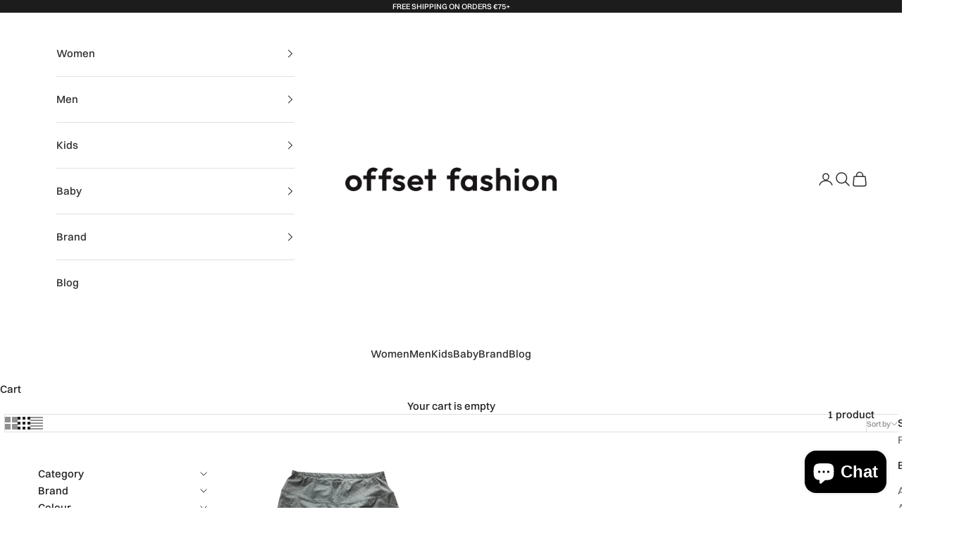

--- FILE ---
content_type: text/html; charset=utf-8
request_url: https://offsetfashion.com/collections/workout
body_size: 44733
content:
<!doctype html>

<html class="no-js" lang="en" dir="ltr">
  <head>
    <meta charset="utf-8">
    <meta name="viewport" content="width=device-width, initial-scale=1.0, height=device-height, minimum-scale=1.0, maximum-scale=5.0">

    <title>Workout</title><link rel="canonical" href="https://offsetfashion.com/collections/workout"><link rel="shortcut icon" href="//offsetfashion.com/cdn/shop/files/offset-fashion-favicon.png?v=1687511038&width=96">
      <link rel="apple-touch-icon" href="//offsetfashion.com/cdn/shop/files/offset-fashion-favicon.png?v=1687511038&width=180"><link rel="preconnect" href="https://cdn.shopify.com">
    <link rel="preconnect" href="https://fonts.shopifycdn.com" crossorigin>
    <link rel="dns-prefetch" href="https://productreviews.shopifycdn.com"><link rel="preload" href="//offsetfashion.com/cdn/fonts/jost/jost_n4.d47a1b6347ce4a4c9f437608011273009d91f2b7.woff2" as="font" type="font/woff2" crossorigin><link rel="preload" href="//offsetfashion.com/cdn/fonts/poppins/poppins_n3.05f58335c3209cce17da4f1f1ab324ebe2982441.woff2" as="font" type="font/woff2" crossorigin><meta property="og:type" content="website">
  <meta property="og:title" content="Workout"><meta property="og:image" content="http://offsetfashion.com/cdn/shop/files/Offset_Fashion_Logo.png?v=1684510437&width=2048">
  <meta property="og:image:secure_url" content="https://offsetfashion.com/cdn/shop/files/Offset_Fashion_Logo.png?v=1684510437&width=2048">
  <meta property="og:image:width" content="1200">
  <meta property="og:image:height" content="628"><meta property="og:url" content="https://offsetfashion.com/collections/workout">
<meta property="og:site_name" content="Offset Fashion"><meta name="twitter:card" content="summary"><meta name="twitter:title" content="Workout">
  <meta name="twitter:description" content=""><meta name="twitter:image" content="https://offsetfashion.com/cdn/shop/files/Offset_Fashion_Logo.png?crop=center&height=1200&v=1684510437&width=1200">
  <meta name="twitter:image:alt" content="">


  <script async crossorigin fetchpriority="high" src="/cdn/shopifycloud/importmap-polyfill/es-modules-shim.2.4.0.js"></script>
<script type="application/ld+json">
  {
    "@context": "https://schema.org",
    "@type": "BreadcrumbList",
  "itemListElement": [{
      "@type": "ListItem",
      "position": 1,
      "name": "Home",
      "item": "https://offsetfashion.com"
    },{
          "@type": "ListItem",
          "position": 2,
          "name": "Workout",
          "item": "https://offsetfashion.com/collections/workout"
        }]
  }
  </script>

<style>/* Typography (heading) */
  @font-face {
  font-family: Jost;
  font-weight: 400;
  font-style: normal;
  font-display: fallback;
  src: url("//offsetfashion.com/cdn/fonts/jost/jost_n4.d47a1b6347ce4a4c9f437608011273009d91f2b7.woff2") format("woff2"),
       url("//offsetfashion.com/cdn/fonts/jost/jost_n4.791c46290e672b3f85c3d1c651ef2efa3819eadd.woff") format("woff");
}

@font-face {
  font-family: Jost;
  font-weight: 400;
  font-style: italic;
  font-display: fallback;
  src: url("//offsetfashion.com/cdn/fonts/jost/jost_i4.b690098389649750ada222b9763d55796c5283a5.woff2") format("woff2"),
       url("//offsetfashion.com/cdn/fonts/jost/jost_i4.fd766415a47e50b9e391ae7ec04e2ae25e7e28b0.woff") format("woff");
}

/* Typography (body) */
  @font-face {
  font-family: Poppins;
  font-weight: 300;
  font-style: normal;
  font-display: fallback;
  src: url("//offsetfashion.com/cdn/fonts/poppins/poppins_n3.05f58335c3209cce17da4f1f1ab324ebe2982441.woff2") format("woff2"),
       url("//offsetfashion.com/cdn/fonts/poppins/poppins_n3.6971368e1f131d2c8ff8e3a44a36b577fdda3ff5.woff") format("woff");
}

@font-face {
  font-family: Poppins;
  font-weight: 300;
  font-style: italic;
  font-display: fallback;
  src: url("//offsetfashion.com/cdn/fonts/poppins/poppins_i3.8536b4423050219f608e17f134fe9ea3b01ed890.woff2") format("woff2"),
       url("//offsetfashion.com/cdn/fonts/poppins/poppins_i3.0f4433ada196bcabf726ed78f8e37e0995762f7f.woff") format("woff");
}

@font-face {
  font-family: Poppins;
  font-weight: 400;
  font-style: normal;
  font-display: fallback;
  src: url("//offsetfashion.com/cdn/fonts/poppins/poppins_n4.0ba78fa5af9b0e1a374041b3ceaadf0a43b41362.woff2") format("woff2"),
       url("//offsetfashion.com/cdn/fonts/poppins/poppins_n4.214741a72ff2596839fc9760ee7a770386cf16ca.woff") format("woff");
}

@font-face {
  font-family: Poppins;
  font-weight: 400;
  font-style: italic;
  font-display: fallback;
  src: url("//offsetfashion.com/cdn/fonts/poppins/poppins_i4.846ad1e22474f856bd6b81ba4585a60799a9f5d2.woff2") format("woff2"),
       url("//offsetfashion.com/cdn/fonts/poppins/poppins_i4.56b43284e8b52fc64c1fd271f289a39e8477e9ec.woff") format("woff");
}

:root {
    /* Container */
    --container-max-width: 100%;
    --container-xxs-max-width: 27.5rem; /* 440px */
    --container-xs-max-width: 42.5rem; /* 680px */
    --container-sm-max-width: 61.25rem; /* 980px */
    --container-md-max-width: 71.875rem; /* 1150px */
    --container-lg-max-width: 78.75rem; /* 1260px */
    --container-xl-max-width: 85rem; /* 1360px */
    --container-gutter: 1.25rem;

    --section-with-border-vertical-spacing: 2.5rem;
    --section-with-border-vertical-spacing-tight:2.5rem;
    --section-without-border-vertical-spacing:3.75rem;
    --section-without-border-vertical-spacing-tight:3.75rem;

    --section-stack-gap:3rem;
    --section-stack-gap-tight: 2.25rem;

    /* Form settings */
    --form-gap: 1.25rem; /* Gap between fieldset and submit button */
    --fieldset-gap: 1rem; /* Gap between each form input within a fieldset */
    --form-control-gap: 0.625rem; /* Gap between input and label (ignored for floating label) */
    --checkbox-control-gap: 0.75rem; /* Horizontal gap between checkbox and its associated label */
    --input-padding-block: 0.65rem; /* Vertical padding for input, textarea and native select */
    --input-padding-inline: 0.8rem; /* Horizontal padding for input, textarea and native select */
    --checkbox-size: 0.875rem; /* Size (width and height) for checkbox */

    /* Other sizes */
    --sticky-area-height: calc(var(--announcement-bar-is-sticky, 0) * var(--announcement-bar-height, 0px) + var(--header-is-sticky, 0) * var(--header-height, 0px));

    /* RTL support */
    --transform-logical-flip: 1;
    --transform-origin-start: left;
    --transform-origin-end: right;

    /**
     * ---------------------------------------------------------------------
     * TYPOGRAPHY
     * ---------------------------------------------------------------------
     */

    /* Font properties */
    --heading-font-family: Jost, sans-serif;
    --heading-font-weight: 400;
    --heading-font-style: normal;
    --heading-text-transform: uppercase;
    --heading-letter-spacing: 0.05em;
    --text-font-family: Poppins, sans-serif;
    --text-font-weight: 300;
    --text-font-style: normal;
    --text-letter-spacing: 0.0em;
    --button-font: var(--text-font-style) var(--text-font-weight) var(--text-sm) / 1.65 var(--text-font-family);
    --button-text-transform: uppercase;
    --button-letter-spacing: 0.12em;

    /* Font sizes */--text-heading-size-factor: 1.3;
    --text-h1: max(0.6875rem, clamp(1.375rem, 1.146341463414634rem + 0.975609756097561vw, 2rem) * var(--text-heading-size-factor));
    --text-h2: max(0.6875rem, clamp(1.25rem, 1.0670731707317074rem + 0.7804878048780488vw, 1.75rem) * var(--text-heading-size-factor));
    --text-h3: max(0.6875rem, clamp(1.125rem, 1.0335365853658536rem + 0.3902439024390244vw, 1.375rem) * var(--text-heading-size-factor));
    --text-h4: max(0.6875rem, clamp(1rem, 0.9542682926829268rem + 0.1951219512195122vw, 1.125rem) * var(--text-heading-size-factor));
    --text-h5: calc(0.875rem * var(--text-heading-size-factor));
    --text-h6: calc(0.75rem * var(--text-heading-size-factor));

    --text-xs: 0.8125rem;
    --text-sm: 0.875rem;
    --text-base: 0.9375rem;
    --text-lg: 1.0625rem;
    --text-xl: 1.1875rem;

    /**
     * ---------------------------------------------------------------------
     * COLORS
     * ---------------------------------------------------------------------
     */

    /* Color settings */--accent: 0 44 47;
    --text-primary: 34 34 34;
    --background-primary: 255 255 255;
    --background-secondary: 255 255 255;
    --border-color: 222 222 222;
    --page-overlay: 0 0 0 / 0.4;

    /* Button colors */
    --button-background-primary: 0 44 47;
    --button-text-primary: 255 255 255;

    /* Status colors */
    --success-background: 212 227 203;
    --success-text: 48 122 7;
    --warning-background: 253 241 224;
    --warning-text: 237 138 0;
    --error-background: 248 213 213;
    --error-text: 227 82 82;

    /* Product colors */
    --on-sale-text: 227 44 43;
    --on-sale-badge-background: 227 44 43;
    --on-sale-badge-text: 255 255 255;
    --sold-out-badge-background: 239 239 239;
    --sold-out-badge-text: 0 0 0 / 0.65;
    --custom-badge-background: 28 28 28;
    --custom-badge-text: 255 255 255;
    --star-color: 10 100 74;

    /* Header colors */--header-background: 255 255 255;
    --header-text: 48 48 48;
    --header-border-color: 224 224 224;

    /* Footer colors */--footer-background: 0 44 47;
    --footer-text: 255 255 255;
    --footer-border-color: 38 76 78;

    /* Modal colors */--modal-background: 255 255 255;
    --modal-text: 48 48 48;
    --modal-border-color: 224 224 224;

    /* Drawer colors (reuse the same as modal) */
    --drawer-background: 255 255 255;
    --drawer-text: 48 48 48;
    --drawer-border-color: 224 224 224;

    /* Popover background (uses the primary background) */
    --popover-background: 255 255 255;
    --popover-text: 34 34 34;
    --popover-border-color: 222 222 222;

    /* Rounded variables (used for border radius) */
    --rounded-full: 9999px;
    --button-border-radius: 0.25rem;
    --input-border-radius: 0.25rem;

    /* Box shadow */
    --shadow-sm: 0 2px 8px rgb(0 0 0 / 0.05);
    --shadow: 0 5px 15px rgb(0 0 0 / 0.05);
    --shadow-md: 0 5px 30px rgb(0 0 0 / 0.05);
    --shadow-block: px px px rgb(var(--text-primary) / 0.0);

    /**
     * ---------------------------------------------------------------------
     * OTHER
     * ---------------------------------------------------------------------
     */

    --checkmark-svg-url: url(//offsetfashion.com/cdn/shop/t/9/assets/checkmark.svg?v=77552481021870063511714733598);
    --cursor-zoom-in-svg-url: url(//offsetfashion.com/cdn/shop/t/9/assets/cursor-zoom-in.svg?v=183961648134509110211714733598);
  }

  [dir="rtl"]:root {
    /* RTL support */
    --transform-logical-flip: -1;
    --transform-origin-start: right;
    --transform-origin-end: left;
  }

  @media screen and (min-width: 700px) {
    :root {
      /* Typography (font size) */
      --text-xs: 0.8125rem;
      --text-sm: 0.875rem;
      --text-base: 0.9375rem;
      --text-lg: 1.0625rem;
      --text-xl: 1.3125rem;

      /* Spacing settings */
      --container-gutter: 2rem;
    }
  }

  @media screen and (min-width: 1000px) {
    :root {
      /* Spacing settings */
      --container-gutter: 3rem;

      --section-with-border-vertical-spacing: 4rem;
      --section-with-border-vertical-spacing-tight: 4rem;
      --section-without-border-vertical-spacing: 6rem;
      --section-without-border-vertical-spacing-tight: 6rem;

      --section-stack-gap:3rem;
      --section-stack-gap-tight:3rem;
    }
  }
</style><script>
  document.documentElement.classList.replace('no-js', 'js');

  // This allows to expose several variables to the global scope, to be used in scripts
  window.themeVariables = {
    settings: {
      showPageTransition: false,
      pageType: "collection",
      moneyFormat: "\u003cspan class=\"money conversion-bear-money\"\u003e€{{amount}}\u003c\/span\u003e",
      moneyWithCurrencyFormat: "\u003cspan class=\"money conversion-bear-money\"\u003e€{{amount}} EUR\u003c\/span\u003e",
      currencyCodeEnabled: false,
      cartType: "drawer"
    },

    strings: {
      addToCartButton: "Add to cart",
      soldOutButton: "Sold",
      preOrderButton: "Pre-order",
      unavailableButton: "Unavailable",
      addedToCart: "Added to your cart!",
      closeGallery: "Close gallery",
      zoomGallery: "Zoom picture",
      errorGallery: "Image cannot be loaded",
      soldOutBadge: "Sold",
      discountBadge: " RRP  @@",
      sku: "SKU:",
      shippingEstimatorNoResults: "Sorry, we do not ship to your address.",
      shippingEstimatorOneResult: "There is one shipping rate for your address:",
      shippingEstimatorMultipleResults: "There are several shipping rates for your address:",
      shippingEstimatorError: "One or more error occurred while retrieving shipping rates:",
      next: "Next",
      previous: "Previous"
    },

    mediaQueries: {
      'sm': 'screen and (min-width: 700px)',
      'md': 'screen and (min-width: 1000px)',
      'lg': 'screen and (min-width: 1150px)',
      'xl': 'screen and (min-width: 1400px)',
      '2xl': 'screen and (min-width: 1600px)',
      'sm-max': 'screen and (max-width: 699px)',
      'md-max': 'screen and (max-width: 999px)',
      'lg-max': 'screen and (max-width: 1149px)',
      'xl-max': 'screen and (max-width: 1399px)',
      '2xl-max': 'screen and (max-width: 1599px)',
      'motion-safe': '(prefers-reduced-motion: no-preference)',
      'motion-reduce': '(prefers-reduced-motion: reduce)',
      'supports-hover': 'screen and (pointer: fine)',
      'supports-touch': 'screen and (hover: none)'
    }
  };</script><script async src="//offsetfashion.com/cdn/shop/t/9/assets/es-module-shims.min.js?v=114726340736633916291714733598"></script>

    <script type="importmap">{
        "imports": {
          "vendor": "//offsetfashion.com/cdn/shop/t/9/assets/vendor.min.js?v=181183994124102247771714733598",
          "theme": "//offsetfashion.com/cdn/shop/t/9/assets/theme.js?v=76421688279015170461714733598",
          "photoswipe": "//offsetfashion.com/cdn/shop/t/9/assets/photoswipe.min.js?v=96595610301167188461714733598"
        }
      }
    </script>

    <script type="module" src="//offsetfashion.com/cdn/shop/t/9/assets/vendor.min.js?v=181183994124102247771714733598"></script>
    <script type="module" src="//offsetfashion.com/cdn/shop/t/9/assets/theme.js?v=76421688279015170461714733598"></script>
    
    <!-- Thooja custom JS -->
      <script src="//offsetfashion.com/cdn/shop/t/9/assets/thooja-custom-scripts.js?v=21363841543191997171714733598" defer></script>
    <!-- End Thooja custom JS -->

    <script src="//www.searchanise.com/widgets/shopify/init.js?a=0p3z8e0U8g"></script>
    
    <script>window.performance && window.performance.mark && window.performance.mark('shopify.content_for_header.start');</script><meta name="google-site-verification" content="Ake-YPJTQWBPQx7hK3Bjrj5Oy5AGqkHMO8jBoJFXJ0g">
<meta id="shopify-digital-wallet" name="shopify-digital-wallet" content="/76598870317/digital_wallets/dialog">
<meta name="shopify-checkout-api-token" content="5b5115e6d9f8b2e715197b2ce726341e">
<link rel="alternate" type="application/atom+xml" title="Feed" href="/collections/workout.atom" />
<link rel="alternate" type="application/json+oembed" href="https://offsetfashion.com/collections/workout.oembed">
<script async="async" src="/checkouts/internal/preloads.js?locale=en-IE"></script>
<link rel="preconnect" href="https://shop.app" crossorigin="anonymous">
<script async="async" src="https://shop.app/checkouts/internal/preloads.js?locale=en-IE&shop_id=76598870317" crossorigin="anonymous"></script>
<script id="apple-pay-shop-capabilities" type="application/json">{"shopId":76598870317,"countryCode":"IE","currencyCode":"EUR","merchantCapabilities":["supports3DS"],"merchantId":"gid:\/\/shopify\/Shop\/76598870317","merchantName":"Offset Fashion","requiredBillingContactFields":["postalAddress","email"],"requiredShippingContactFields":["postalAddress","email"],"shippingType":"shipping","supportedNetworks":["visa","maestro","masterCard"],"total":{"type":"pending","label":"Offset Fashion","amount":"1.00"},"shopifyPaymentsEnabled":true,"supportsSubscriptions":true}</script>
<script id="shopify-features" type="application/json">{"accessToken":"5b5115e6d9f8b2e715197b2ce726341e","betas":["rich-media-storefront-analytics"],"domain":"offsetfashion.com","predictiveSearch":true,"shopId":76598870317,"locale":"en"}</script>
<script>var Shopify = Shopify || {};
Shopify.shop = "offset-fashion-marketplace.myshopify.com";
Shopify.locale = "en";
Shopify.currency = {"active":"EUR","rate":"1.0"};
Shopify.country = "IE";
Shopify.theme = {"name":"[Home Page] Show Reviews On Homepage","id":167382909229,"schema_name":"Prestige","schema_version":"7.2.1","theme_store_id":855,"role":"main"};
Shopify.theme.handle = "null";
Shopify.theme.style = {"id":null,"handle":null};
Shopify.cdnHost = "offsetfashion.com/cdn";
Shopify.routes = Shopify.routes || {};
Shopify.routes.root = "/";</script>
<script type="module">!function(o){(o.Shopify=o.Shopify||{}).modules=!0}(window);</script>
<script>!function(o){function n(){var o=[];function n(){o.push(Array.prototype.slice.apply(arguments))}return n.q=o,n}var t=o.Shopify=o.Shopify||{};t.loadFeatures=n(),t.autoloadFeatures=n()}(window);</script>
<script>
  window.ShopifyPay = window.ShopifyPay || {};
  window.ShopifyPay.apiHost = "shop.app\/pay";
  window.ShopifyPay.redirectState = null;
</script>
<script id="shop-js-analytics" type="application/json">{"pageType":"collection"}</script>
<script defer="defer" async type="module" src="//offsetfashion.com/cdn/shopifycloud/shop-js/modules/v2/client.init-shop-cart-sync_BdyHc3Nr.en.esm.js"></script>
<script defer="defer" async type="module" src="//offsetfashion.com/cdn/shopifycloud/shop-js/modules/v2/chunk.common_Daul8nwZ.esm.js"></script>
<script type="module">
  await import("//offsetfashion.com/cdn/shopifycloud/shop-js/modules/v2/client.init-shop-cart-sync_BdyHc3Nr.en.esm.js");
await import("//offsetfashion.com/cdn/shopifycloud/shop-js/modules/v2/chunk.common_Daul8nwZ.esm.js");

  window.Shopify.SignInWithShop?.initShopCartSync?.({"fedCMEnabled":true,"windoidEnabled":true});

</script>
<script>
  window.Shopify = window.Shopify || {};
  if (!window.Shopify.featureAssets) window.Shopify.featureAssets = {};
  window.Shopify.featureAssets['shop-js'] = {"shop-cart-sync":["modules/v2/client.shop-cart-sync_QYOiDySF.en.esm.js","modules/v2/chunk.common_Daul8nwZ.esm.js"],"init-fed-cm":["modules/v2/client.init-fed-cm_DchLp9rc.en.esm.js","modules/v2/chunk.common_Daul8nwZ.esm.js"],"shop-button":["modules/v2/client.shop-button_OV7bAJc5.en.esm.js","modules/v2/chunk.common_Daul8nwZ.esm.js"],"init-windoid":["modules/v2/client.init-windoid_DwxFKQ8e.en.esm.js","modules/v2/chunk.common_Daul8nwZ.esm.js"],"shop-cash-offers":["modules/v2/client.shop-cash-offers_DWtL6Bq3.en.esm.js","modules/v2/chunk.common_Daul8nwZ.esm.js","modules/v2/chunk.modal_CQq8HTM6.esm.js"],"shop-toast-manager":["modules/v2/client.shop-toast-manager_CX9r1SjA.en.esm.js","modules/v2/chunk.common_Daul8nwZ.esm.js"],"init-shop-email-lookup-coordinator":["modules/v2/client.init-shop-email-lookup-coordinator_UhKnw74l.en.esm.js","modules/v2/chunk.common_Daul8nwZ.esm.js"],"pay-button":["modules/v2/client.pay-button_DzxNnLDY.en.esm.js","modules/v2/chunk.common_Daul8nwZ.esm.js"],"avatar":["modules/v2/client.avatar_BTnouDA3.en.esm.js"],"init-shop-cart-sync":["modules/v2/client.init-shop-cart-sync_BdyHc3Nr.en.esm.js","modules/v2/chunk.common_Daul8nwZ.esm.js"],"shop-login-button":["modules/v2/client.shop-login-button_D8B466_1.en.esm.js","modules/v2/chunk.common_Daul8nwZ.esm.js","modules/v2/chunk.modal_CQq8HTM6.esm.js"],"init-customer-accounts-sign-up":["modules/v2/client.init-customer-accounts-sign-up_C8fpPm4i.en.esm.js","modules/v2/client.shop-login-button_D8B466_1.en.esm.js","modules/v2/chunk.common_Daul8nwZ.esm.js","modules/v2/chunk.modal_CQq8HTM6.esm.js"],"init-shop-for-new-customer-accounts":["modules/v2/client.init-shop-for-new-customer-accounts_CVTO0Ztu.en.esm.js","modules/v2/client.shop-login-button_D8B466_1.en.esm.js","modules/v2/chunk.common_Daul8nwZ.esm.js","modules/v2/chunk.modal_CQq8HTM6.esm.js"],"init-customer-accounts":["modules/v2/client.init-customer-accounts_dRgKMfrE.en.esm.js","modules/v2/client.shop-login-button_D8B466_1.en.esm.js","modules/v2/chunk.common_Daul8nwZ.esm.js","modules/v2/chunk.modal_CQq8HTM6.esm.js"],"shop-follow-button":["modules/v2/client.shop-follow-button_CkZpjEct.en.esm.js","modules/v2/chunk.common_Daul8nwZ.esm.js","modules/v2/chunk.modal_CQq8HTM6.esm.js"],"lead-capture":["modules/v2/client.lead-capture_BntHBhfp.en.esm.js","modules/v2/chunk.common_Daul8nwZ.esm.js","modules/v2/chunk.modal_CQq8HTM6.esm.js"],"checkout-modal":["modules/v2/client.checkout-modal_CfxcYbTm.en.esm.js","modules/v2/chunk.common_Daul8nwZ.esm.js","modules/v2/chunk.modal_CQq8HTM6.esm.js"],"shop-login":["modules/v2/client.shop-login_Da4GZ2H6.en.esm.js","modules/v2/chunk.common_Daul8nwZ.esm.js","modules/v2/chunk.modal_CQq8HTM6.esm.js"],"payment-terms":["modules/v2/client.payment-terms_MV4M3zvL.en.esm.js","modules/v2/chunk.common_Daul8nwZ.esm.js","modules/v2/chunk.modal_CQq8HTM6.esm.js"]};
</script>
<script id="__st">var __st={"a":76598870317,"offset":0,"reqid":"75004148-1bb4-40ab-a3cc-2b206e91d87f-1768942197","pageurl":"offsetfashion.com\/collections\/workout","u":"69cc987d2533","p":"collection","rtyp":"collection","rid":451171156269};</script>
<script>window.ShopifyPaypalV4VisibilityTracking = true;</script>
<script id="captcha-bootstrap">!function(){'use strict';const t='contact',e='account',n='new_comment',o=[[t,t],['blogs',n],['comments',n],[t,'customer']],c=[[e,'customer_login'],[e,'guest_login'],[e,'recover_customer_password'],[e,'create_customer']],r=t=>t.map((([t,e])=>`form[action*='/${t}']:not([data-nocaptcha='true']) input[name='form_type'][value='${e}']`)).join(','),a=t=>()=>t?[...document.querySelectorAll(t)].map((t=>t.form)):[];function s(){const t=[...o],e=r(t);return a(e)}const i='password',u='form_key',d=['recaptcha-v3-token','g-recaptcha-response','h-captcha-response',i],f=()=>{try{return window.sessionStorage}catch{return}},m='__shopify_v',_=t=>t.elements[u];function p(t,e,n=!1){try{const o=window.sessionStorage,c=JSON.parse(o.getItem(e)),{data:r}=function(t){const{data:e,action:n}=t;return t[m]||n?{data:e,action:n}:{data:t,action:n}}(c);for(const[e,n]of Object.entries(r))t.elements[e]&&(t.elements[e].value=n);n&&o.removeItem(e)}catch(o){console.error('form repopulation failed',{error:o})}}const l='form_type',E='cptcha';function T(t){t.dataset[E]=!0}const w=window,h=w.document,L='Shopify',v='ce_forms',y='captcha';let A=!1;((t,e)=>{const n=(g='f06e6c50-85a8-45c8-87d0-21a2b65856fe',I='https://cdn.shopify.com/shopifycloud/storefront-forms-hcaptcha/ce_storefront_forms_captcha_hcaptcha.v1.5.2.iife.js',D={infoText:'Protected by hCaptcha',privacyText:'Privacy',termsText:'Terms'},(t,e,n)=>{const o=w[L][v],c=o.bindForm;if(c)return c(t,g,e,D).then(n);var r;o.q.push([[t,g,e,D],n]),r=I,A||(h.body.append(Object.assign(h.createElement('script'),{id:'captcha-provider',async:!0,src:r})),A=!0)});var g,I,D;w[L]=w[L]||{},w[L][v]=w[L][v]||{},w[L][v].q=[],w[L][y]=w[L][y]||{},w[L][y].protect=function(t,e){n(t,void 0,e),T(t)},Object.freeze(w[L][y]),function(t,e,n,w,h,L){const[v,y,A,g]=function(t,e,n){const i=e?o:[],u=t?c:[],d=[...i,...u],f=r(d),m=r(i),_=r(d.filter((([t,e])=>n.includes(e))));return[a(f),a(m),a(_),s()]}(w,h,L),I=t=>{const e=t.target;return e instanceof HTMLFormElement?e:e&&e.form},D=t=>v().includes(t);t.addEventListener('submit',(t=>{const e=I(t);if(!e)return;const n=D(e)&&!e.dataset.hcaptchaBound&&!e.dataset.recaptchaBound,o=_(e),c=g().includes(e)&&(!o||!o.value);(n||c)&&t.preventDefault(),c&&!n&&(function(t){try{if(!f())return;!function(t){const e=f();if(!e)return;const n=_(t);if(!n)return;const o=n.value;o&&e.removeItem(o)}(t);const e=Array.from(Array(32),(()=>Math.random().toString(36)[2])).join('');!function(t,e){_(t)||t.append(Object.assign(document.createElement('input'),{type:'hidden',name:u})),t.elements[u].value=e}(t,e),function(t,e){const n=f();if(!n)return;const o=[...t.querySelectorAll(`input[type='${i}']`)].map((({name:t})=>t)),c=[...d,...o],r={};for(const[a,s]of new FormData(t).entries())c.includes(a)||(r[a]=s);n.setItem(e,JSON.stringify({[m]:1,action:t.action,data:r}))}(t,e)}catch(e){console.error('failed to persist form',e)}}(e),e.submit())}));const S=(t,e)=>{t&&!t.dataset[E]&&(n(t,e.some((e=>e===t))),T(t))};for(const o of['focusin','change'])t.addEventListener(o,(t=>{const e=I(t);D(e)&&S(e,y())}));const B=e.get('form_key'),M=e.get(l),P=B&&M;t.addEventListener('DOMContentLoaded',(()=>{const t=y();if(P)for(const e of t)e.elements[l].value===M&&p(e,B);[...new Set([...A(),...v().filter((t=>'true'===t.dataset.shopifyCaptcha))])].forEach((e=>S(e,t)))}))}(h,new URLSearchParams(w.location.search),n,t,e,['guest_login'])})(!0,!0)}();</script>
<script integrity="sha256-4kQ18oKyAcykRKYeNunJcIwy7WH5gtpwJnB7kiuLZ1E=" data-source-attribution="shopify.loadfeatures" defer="defer" src="//offsetfashion.com/cdn/shopifycloud/storefront/assets/storefront/load_feature-a0a9edcb.js" crossorigin="anonymous"></script>
<script crossorigin="anonymous" defer="defer" src="//offsetfashion.com/cdn/shopifycloud/storefront/assets/shopify_pay/storefront-65b4c6d7.js?v=20250812"></script>
<script data-source-attribution="shopify.dynamic_checkout.dynamic.init">var Shopify=Shopify||{};Shopify.PaymentButton=Shopify.PaymentButton||{isStorefrontPortableWallets:!0,init:function(){window.Shopify.PaymentButton.init=function(){};var t=document.createElement("script");t.src="https://offsetfashion.com/cdn/shopifycloud/portable-wallets/latest/portable-wallets.en.js",t.type="module",document.head.appendChild(t)}};
</script>
<script data-source-attribution="shopify.dynamic_checkout.buyer_consent">
  function portableWalletsHideBuyerConsent(e){var t=document.getElementById("shopify-buyer-consent"),n=document.getElementById("shopify-subscription-policy-button");t&&n&&(t.classList.add("hidden"),t.setAttribute("aria-hidden","true"),n.removeEventListener("click",e))}function portableWalletsShowBuyerConsent(e){var t=document.getElementById("shopify-buyer-consent"),n=document.getElementById("shopify-subscription-policy-button");t&&n&&(t.classList.remove("hidden"),t.removeAttribute("aria-hidden"),n.addEventListener("click",e))}window.Shopify?.PaymentButton&&(window.Shopify.PaymentButton.hideBuyerConsent=portableWalletsHideBuyerConsent,window.Shopify.PaymentButton.showBuyerConsent=portableWalletsShowBuyerConsent);
</script>
<script data-source-attribution="shopify.dynamic_checkout.cart.bootstrap">document.addEventListener("DOMContentLoaded",(function(){function t(){return document.querySelector("shopify-accelerated-checkout-cart, shopify-accelerated-checkout")}if(t())Shopify.PaymentButton.init();else{new MutationObserver((function(e,n){t()&&(Shopify.PaymentButton.init(),n.disconnect())})).observe(document.body,{childList:!0,subtree:!0})}}));
</script>
<link id="shopify-accelerated-checkout-styles" rel="stylesheet" media="screen" href="https://offsetfashion.com/cdn/shopifycloud/portable-wallets/latest/accelerated-checkout-backwards-compat.css" crossorigin="anonymous">
<style id="shopify-accelerated-checkout-cart">
        #shopify-buyer-consent {
  margin-top: 1em;
  display: inline-block;
  width: 100%;
}

#shopify-buyer-consent.hidden {
  display: none;
}

#shopify-subscription-policy-button {
  background: none;
  border: none;
  padding: 0;
  text-decoration: underline;
  font-size: inherit;
  cursor: pointer;
}

#shopify-subscription-policy-button::before {
  box-shadow: none;
}

      </style>

<script>window.performance && window.performance.mark && window.performance.mark('shopify.content_for_header.end');</script>
<link href="//offsetfashion.com/cdn/shop/t/9/assets/theme.css?v=160337552162248631411714733598" rel="stylesheet" type="text/css" media="all" /><!-- Thooja custom CSS -->
      <link href="//offsetfashion.com/cdn/shop/t/9/assets/thooja-custom-styles.css?v=121184459610282668511714733598" rel="stylesheet" type="text/css" media="all" />
    <!-- End Thooja custom css -->

    
  <!-- BEGIN app block: shopify://apps/judge-me-reviews/blocks/judgeme_core/61ccd3b1-a9f2-4160-9fe9-4fec8413e5d8 --><!-- Start of Judge.me Core -->






<link rel="dns-prefetch" href="https://cdnwidget.judge.me">
<link rel="dns-prefetch" href="https://cdn.judge.me">
<link rel="dns-prefetch" href="https://cdn1.judge.me">
<link rel="dns-prefetch" href="https://api.judge.me">

<script data-cfasync='false' class='jdgm-settings-script'>window.jdgmSettings={"pagination":5,"disable_web_reviews":false,"badge_no_review_text":"No reviews","badge_n_reviews_text":"{{ n }} review/reviews","badge_star_color":"#ffbc59","hide_badge_preview_if_no_reviews":true,"badge_hide_text":false,"enforce_center_preview_badge":false,"widget_title":"Customer Reviews","widget_open_form_text":"Write a review","widget_close_form_text":"Cancel review","widget_refresh_page_text":"Refresh page","widget_summary_text":"{{ number_of_reviews }} reviews","widget_no_review_text":"Be the first to write a review","widget_name_field_text":"Display name","widget_verified_name_field_text":"Verified Name (public)","widget_name_placeholder_text":"Display name","widget_required_field_error_text":"This field is required.","widget_email_field_text":"Email address","widget_verified_email_field_text":"Verified Email (private, can not be edited)","widget_email_placeholder_text":"Your email address","widget_email_field_error_text":"Please enter a valid email address.","widget_rating_field_text":"Rating","widget_review_title_field_text":"Review Title","widget_review_title_placeholder_text":"Give your review a title","widget_review_body_field_text":"Review content","widget_review_body_placeholder_text":"Start writing here...","widget_pictures_field_text":"Picture/Video (optional)","widget_submit_review_text":"Submit Review","widget_submit_verified_review_text":"Submit Verified Review","widget_submit_success_msg_with_auto_publish":"Thank you! Please refresh the page in a few moments to see your review. You can remove or edit your review by logging into \u003ca href='https://judge.me/login' target='_blank' rel='nofollow noopener'\u003eJudge.me\u003c/a\u003e","widget_submit_success_msg_no_auto_publish":"Thank you! Your review will be published as soon as it is approved by the shop admin. You can remove or edit your review by logging into \u003ca href='https://judge.me/login' target='_blank' rel='nofollow noopener'\u003eJudge.me\u003c/a\u003e","widget_show_default_reviews_out_of_total_text":"Showing {{ n_reviews_shown }} out of {{ n_reviews }} reviews.","widget_show_all_link_text":"Show all","widget_show_less_link_text":"Show less","widget_author_said_text":"{{ reviewer_name }} said:","widget_days_text":"{{ n }} days ago","widget_weeks_text":"{{ n }} week/weeks ago","widget_months_text":"{{ n }} month/months ago","widget_years_text":"{{ n }} year/years ago","widget_yesterday_text":"Yesterday","widget_today_text":"Today","widget_replied_text":"\u003e\u003e {{ shop_name }} replied:","widget_read_more_text":"Read more","widget_reviewer_name_as_initial":"","widget_rating_filter_color":"","widget_rating_filter_see_all_text":"See all reviews","widget_sorting_most_recent_text":"Most Recent","widget_sorting_highest_rating_text":"Highest Rating","widget_sorting_lowest_rating_text":"Lowest Rating","widget_sorting_with_pictures_text":"Only Pictures","widget_sorting_most_helpful_text":"Most Helpful","widget_open_question_form_text":"Ask a question","widget_reviews_subtab_text":"Reviews","widget_questions_subtab_text":"Questions","widget_question_label_text":"Question","widget_answer_label_text":"Answer","widget_question_placeholder_text":"Write your question here","widget_submit_question_text":"Submit Question","widget_question_submit_success_text":"Thank you for your question! We will notify you once it gets answered.","widget_star_color":"#ffbc59","verified_badge_text":"Verified","verified_badge_bg_color":"","verified_badge_text_color":"","verified_badge_placement":"left-of-reviewer-name","widget_review_max_height":"","widget_hide_border":false,"widget_social_share":false,"widget_thumb":false,"widget_review_location_show":false,"widget_location_format":"","all_reviews_include_out_of_store_products":true,"all_reviews_out_of_store_text":"(out of store)","all_reviews_pagination":100,"all_reviews_product_name_prefix_text":"about","enable_review_pictures":true,"enable_question_anwser":false,"widget_theme":"","review_date_format":"dd/mm/yyyy","default_sort_method":"most-recent","widget_product_reviews_subtab_text":"Product Reviews","widget_shop_reviews_subtab_text":"Shop Reviews","widget_other_products_reviews_text":"Reviews for other products","widget_store_reviews_subtab_text":"Store reviews","widget_no_store_reviews_text":"This store hasn't received any reviews yet","widget_web_restriction_product_reviews_text":"This product hasn't received any reviews yet","widget_no_items_text":"No items found","widget_show_more_text":"Show more","widget_write_a_store_review_text":"Write a Store Review","widget_other_languages_heading":"Reviews in Other Languages","widget_translate_review_text":"Translate review to {{ language }}","widget_translating_review_text":"Translating...","widget_show_original_translation_text":"Show original ({{ language }})","widget_translate_review_failed_text":"Review couldn't be translated.","widget_translate_review_retry_text":"Retry","widget_translate_review_try_again_later_text":"Try again later","show_product_url_for_grouped_product":false,"widget_sorting_pictures_first_text":"Pictures First","show_pictures_on_all_rev_page_mobile":false,"show_pictures_on_all_rev_page_desktop":false,"floating_tab_hide_mobile_install_preference":false,"floating_tab_button_name":"★ Reviews","floating_tab_title":"Let customers speak for us","floating_tab_button_color":"","floating_tab_button_background_color":"","floating_tab_url":"","floating_tab_url_enabled":false,"floating_tab_tab_style":"text","all_reviews_text_badge_text":"Customers rate us {{ shop.metafields.judgeme.all_reviews_rating | round: 1 }}/5 based on {{ shop.metafields.judgeme.all_reviews_count }} reviews.","all_reviews_text_badge_text_branded_style":"{{ shop.metafields.judgeme.all_reviews_rating | round: 1 }} out of 5 stars based on {{ shop.metafields.judgeme.all_reviews_count }} reviews","is_all_reviews_text_badge_a_link":false,"show_stars_for_all_reviews_text_badge":false,"all_reviews_text_badge_url":"","all_reviews_text_style":"text","all_reviews_text_color_style":"judgeme_brand_color","all_reviews_text_color":"#108474","all_reviews_text_show_jm_brand":true,"featured_carousel_show_header":true,"featured_carousel_title":"Our Happy Customers","testimonials_carousel_title":"Customers are saying","videos_carousel_title":"Real customer stories","cards_carousel_title":"Customers are saying","featured_carousel_count_text":"{{ n }} reviews","featured_carousel_add_link_to_all_reviews_page":false,"featured_carousel_url":"","featured_carousel_show_images":true,"featured_carousel_autoslide_interval":4,"featured_carousel_arrows_on_the_sides":true,"featured_carousel_height":300,"featured_carousel_width":100,"featured_carousel_image_size":240,"featured_carousel_image_height":250,"featured_carousel_arrow_color":"#002C2F","verified_count_badge_style":"vintage","verified_count_badge_orientation":"horizontal","verified_count_badge_color_style":"judgeme_brand_color","verified_count_badge_color":"#108474","is_verified_count_badge_a_link":false,"verified_count_badge_url":"","verified_count_badge_show_jm_brand":true,"widget_rating_preset_default":5,"widget_first_sub_tab":"product-reviews","widget_show_histogram":true,"widget_histogram_use_custom_color":false,"widget_pagination_use_custom_color":false,"widget_star_use_custom_color":true,"widget_verified_badge_use_custom_color":false,"widget_write_review_use_custom_color":false,"picture_reminder_submit_button":"Upload Pictures","enable_review_videos":false,"mute_video_by_default":false,"widget_sorting_videos_first_text":"Videos First","widget_review_pending_text":"Pending","featured_carousel_items_for_large_screen":3,"social_share_options_order":"Facebook,Twitter","remove_microdata_snippet":true,"disable_json_ld":false,"enable_json_ld_products":false,"preview_badge_show_question_text":false,"preview_badge_no_question_text":"No questions","preview_badge_n_question_text":"{{ number_of_questions }} question/questions","qa_badge_show_icon":false,"qa_badge_position":"same-row","remove_judgeme_branding":false,"widget_add_search_bar":false,"widget_search_bar_placeholder":"Search","widget_sorting_verified_only_text":"Verified only","featured_carousel_theme":"card","featured_carousel_show_rating":true,"featured_carousel_show_title":true,"featured_carousel_show_body":true,"featured_carousel_show_date":true,"featured_carousel_show_reviewer":true,"featured_carousel_show_product":false,"featured_carousel_header_background_color":"#108474","featured_carousel_header_text_color":"#ffffff","featured_carousel_name_product_separator":"reviewed","featured_carousel_full_star_background":"#002C2F","featured_carousel_empty_star_background":"#FFFFFF","featured_carousel_vertical_theme_background":"#f9fafb","featured_carousel_verified_badge_enable":false,"featured_carousel_verified_badge_color":"#FFD700","featured_carousel_border_style":"round","featured_carousel_review_line_length_limit":3,"featured_carousel_more_reviews_button_text":"Read more reviews","featured_carousel_view_product_button_text":"View product","all_reviews_page_load_reviews_on":"scroll","all_reviews_page_load_more_text":"Load More Reviews","disable_fb_tab_reviews":false,"enable_ajax_cdn_cache":false,"widget_public_name_text":"displayed publicly like","default_reviewer_name":"John Smith","default_reviewer_name_has_non_latin":true,"widget_reviewer_anonymous":"Anonymous","medals_widget_title":"Judge.me Review Medals","medals_widget_background_color":"#f9fafb","medals_widget_position":"footer_all_pages","medals_widget_border_color":"#f9fafb","medals_widget_verified_text_position":"left","medals_widget_use_monochromatic_version":false,"medals_widget_elements_color":"#108474","show_reviewer_avatar":true,"widget_invalid_yt_video_url_error_text":"Not a YouTube video URL","widget_max_length_field_error_text":"Please enter no more than {0} characters.","widget_show_country_flag":false,"widget_show_collected_via_shop_app":true,"widget_verified_by_shop_badge_style":"light","widget_verified_by_shop_text":"Verified by Shop","widget_show_photo_gallery":true,"widget_load_with_code_splitting":true,"widget_ugc_install_preference":false,"widget_ugc_title":"Made by us, Shared by you","widget_ugc_subtitle":"Tag us to see your picture featured in our page","widget_ugc_arrows_color":"#ffffff","widget_ugc_primary_button_text":"Buy Now","widget_ugc_primary_button_background_color":"#108474","widget_ugc_primary_button_text_color":"#ffffff","widget_ugc_primary_button_border_width":"0","widget_ugc_primary_button_border_style":"none","widget_ugc_primary_button_border_color":"#108474","widget_ugc_primary_button_border_radius":"25","widget_ugc_secondary_button_text":"Load More","widget_ugc_secondary_button_background_color":"#ffffff","widget_ugc_secondary_button_text_color":"#108474","widget_ugc_secondary_button_border_width":"2","widget_ugc_secondary_button_border_style":"solid","widget_ugc_secondary_button_border_color":"#108474","widget_ugc_secondary_button_border_radius":"25","widget_ugc_reviews_button_text":"View Reviews","widget_ugc_reviews_button_background_color":"#ffffff","widget_ugc_reviews_button_text_color":"#108474","widget_ugc_reviews_button_border_width":"2","widget_ugc_reviews_button_border_style":"solid","widget_ugc_reviews_button_border_color":"#108474","widget_ugc_reviews_button_border_radius":"25","widget_ugc_reviews_button_link_to":"judgeme-reviews-page","widget_ugc_show_post_date":true,"widget_ugc_max_width":"800","widget_rating_metafield_value_type":true,"widget_primary_color":"#FFD700","widget_enable_secondary_color":false,"widget_secondary_color":"#edf5f5","widget_summary_average_rating_text":"{{ average_rating }} out of 5","widget_media_grid_title":"Customer photos \u0026 videos","widget_media_grid_see_more_text":"See more","widget_round_style":false,"widget_show_product_medals":false,"widget_verified_by_judgeme_text":"Verified by Judge.me","widget_show_store_medals":true,"widget_verified_by_judgeme_text_in_store_medals":"Verified by Judge.me","widget_media_field_exceed_quantity_message":"Sorry, we can only accept {{ max_media }} for one review.","widget_media_field_exceed_limit_message":"{{ file_name }} is too large, please select a {{ media_type }} less than {{ size_limit }}MB.","widget_review_submitted_text":"Review Submitted!","widget_question_submitted_text":"Question Submitted!","widget_close_form_text_question":"Cancel","widget_write_your_answer_here_text":"Write your answer here","widget_enabled_branded_link":true,"widget_show_collected_by_judgeme":false,"widget_reviewer_name_color":"","widget_write_review_text_color":"","widget_write_review_bg_color":"","widget_collected_by_judgeme_text":"collected by Judge.me","widget_pagination_type":"standard","widget_load_more_text":"Load More","widget_load_more_color":"#108474","widget_full_review_text":"Full Review","widget_read_more_reviews_text":"Read More Reviews","widget_read_questions_text":"Read Questions","widget_questions_and_answers_text":"Questions \u0026 Answers","widget_verified_by_text":"Verified by","widget_verified_text":"Verified","widget_number_of_reviews_text":"{{ number_of_reviews }} reviews","widget_back_button_text":"Back","widget_next_button_text":"Next","widget_custom_forms_filter_button":"Filters","custom_forms_style":"horizontal","widget_show_review_information":false,"how_reviews_are_collected":"How reviews are collected?","widget_show_review_keywords":false,"widget_gdpr_statement":"How we use your data: We'll only contact you about the review you left, and only if necessary. By submitting your review, you agree to Judge.me's \u003ca href='https://judge.me/terms' target='_blank' rel='nofollow noopener'\u003eterms\u003c/a\u003e, \u003ca href='https://judge.me/privacy' target='_blank' rel='nofollow noopener'\u003eprivacy\u003c/a\u003e and \u003ca href='https://judge.me/content-policy' target='_blank' rel='nofollow noopener'\u003econtent\u003c/a\u003e policies.","widget_multilingual_sorting_enabled":false,"widget_translate_review_content_enabled":false,"widget_translate_review_content_method":"manual","popup_widget_review_selection":"automatically_with_pictures","popup_widget_round_border_style":true,"popup_widget_show_title":true,"popup_widget_show_body":true,"popup_widget_show_reviewer":false,"popup_widget_show_product":true,"popup_widget_show_pictures":true,"popup_widget_use_review_picture":true,"popup_widget_show_on_home_page":true,"popup_widget_show_on_product_page":true,"popup_widget_show_on_collection_page":true,"popup_widget_show_on_cart_page":true,"popup_widget_position":"bottom_left","popup_widget_first_review_delay":5,"popup_widget_duration":5,"popup_widget_interval":5,"popup_widget_review_count":5,"popup_widget_hide_on_mobile":true,"review_snippet_widget_round_border_style":true,"review_snippet_widget_card_color":"#FFFFFF","review_snippet_widget_slider_arrows_background_color":"#FFFFFF","review_snippet_widget_slider_arrows_color":"#000000","review_snippet_widget_star_color":"#108474","show_product_variant":false,"all_reviews_product_variant_label_text":"Variant: ","widget_show_verified_branding":false,"widget_ai_summary_title":"Customers say","widget_ai_summary_disclaimer":"AI-powered review summary based on recent customer reviews","widget_show_ai_summary":false,"widget_show_ai_summary_bg":false,"widget_show_review_title_input":true,"redirect_reviewers_invited_via_email":"review_widget","request_store_review_after_product_review":false,"request_review_other_products_in_order":false,"review_form_color_scheme":"default","review_form_corner_style":"square","review_form_star_color":{},"review_form_text_color":"#333333","review_form_background_color":"#ffffff","review_form_field_background_color":"#fafafa","review_form_button_color":{},"review_form_button_text_color":"#ffffff","review_form_modal_overlay_color":"#000000","review_content_screen_title_text":"How would you rate this product?","review_content_introduction_text":"We would love it if you would share a bit about your experience.","store_review_form_title_text":"How would you rate this store?","store_review_form_introduction_text":"We would love it if you would share a bit about your experience.","show_review_guidance_text":true,"one_star_review_guidance_text":"Poor","five_star_review_guidance_text":"Great","customer_information_screen_title_text":"About you","customer_information_introduction_text":"Please tell us more about you.","custom_questions_screen_title_text":"Your experience in more detail","custom_questions_introduction_text":"Here are a few questions to help us understand more about your experience.","review_submitted_screen_title_text":"Thanks for your review!","review_submitted_screen_thank_you_text":"We are processing it and it will appear on the store soon.","review_submitted_screen_email_verification_text":"Please confirm your email by clicking the link we just sent you. This helps us keep reviews authentic.","review_submitted_request_store_review_text":"Would you like to share your experience of shopping with us?","review_submitted_review_other_products_text":"Would you like to review these products?","store_review_screen_title_text":"Would you like to share your experience of shopping with us?","store_review_introduction_text":"We value your feedback and use it to improve. Please share any thoughts or suggestions you have.","reviewer_media_screen_title_picture_text":"Share a picture","reviewer_media_introduction_picture_text":"Upload a photo to support your review.","reviewer_media_screen_title_video_text":"Share a video","reviewer_media_introduction_video_text":"Upload a video to support your review.","reviewer_media_screen_title_picture_or_video_text":"Share a picture or video","reviewer_media_introduction_picture_or_video_text":"Upload a photo or video to support your review.","reviewer_media_youtube_url_text":"Paste your Youtube URL here","advanced_settings_next_step_button_text":"Next","advanced_settings_close_review_button_text":"Close","modal_write_review_flow":false,"write_review_flow_required_text":"Required","write_review_flow_privacy_message_text":"We respect your privacy.","write_review_flow_anonymous_text":"Post review as anonymous","write_review_flow_visibility_text":"This won't be visible to other customers.","write_review_flow_multiple_selection_help_text":"Select as many as you like","write_review_flow_single_selection_help_text":"Select one option","write_review_flow_required_field_error_text":"This field is required","write_review_flow_invalid_email_error_text":"Please enter a valid email address","write_review_flow_max_length_error_text":"Max. {{ max_length }} characters.","write_review_flow_media_upload_text":"\u003cb\u003eClick to upload\u003c/b\u003e or drag and drop","write_review_flow_gdpr_statement":"We'll only contact you about your review if necessary. By submitting your review, you agree to our \u003ca href='https://judge.me/terms' target='_blank' rel='nofollow noopener'\u003eterms and conditions\u003c/a\u003e and \u003ca href='https://judge.me/privacy' target='_blank' rel='nofollow noopener'\u003eprivacy policy\u003c/a\u003e.","rating_only_reviews_enabled":false,"show_negative_reviews_help_screen":false,"new_review_flow_help_screen_rating_threshold":3,"negative_review_resolution_screen_title_text":"Tell us more","negative_review_resolution_text":"Your experience matters to us. If there were issues with your purchase, we're here to help. Feel free to reach out to us, we'd love the opportunity to make things right.","negative_review_resolution_button_text":"Contact us","negative_review_resolution_proceed_with_review_text":"Leave a review","negative_review_resolution_subject":"Issue with purchase from {{ shop_name }}.{{ order_name }}","preview_badge_collection_page_install_status":false,"widget_review_custom_css":"","preview_badge_custom_css":"","preview_badge_stars_count":"5-stars","featured_carousel_custom_css":"","floating_tab_custom_css":"","all_reviews_widget_custom_css":"","medals_widget_custom_css":"","verified_badge_custom_css":"","all_reviews_text_custom_css":"","transparency_badges_collected_via_store_invite":false,"transparency_badges_from_another_provider":false,"transparency_badges_collected_from_store_visitor":false,"transparency_badges_collected_by_verified_review_provider":false,"transparency_badges_earned_reward":false,"transparency_badges_collected_via_store_invite_text":"Review collected via store invitation","transparency_badges_from_another_provider_text":"Review collected from another provider","transparency_badges_collected_from_store_visitor_text":"Review collected from a store visitor","transparency_badges_written_in_google_text":"Review written in Google","transparency_badges_written_in_etsy_text":"Review written in Etsy","transparency_badges_written_in_shop_app_text":"Review written in Shop App","transparency_badges_earned_reward_text":"Review earned a reward for future purchase","product_review_widget_per_page":10,"widget_store_review_label_text":"Review about the store","checkout_comment_extension_title_on_product_page":"Customer Comments","checkout_comment_extension_num_latest_comment_show":5,"checkout_comment_extension_format":"name_and_timestamp","checkout_comment_customer_name":"last_initial","checkout_comment_comment_notification":true,"preview_badge_collection_page_install_preference":true,"preview_badge_home_page_install_preference":false,"preview_badge_product_page_install_preference":true,"review_widget_install_preference":"","review_carousel_install_preference":false,"floating_reviews_tab_install_preference":"none","verified_reviews_count_badge_install_preference":false,"all_reviews_text_install_preference":false,"review_widget_best_location":true,"judgeme_medals_install_preference":false,"review_widget_revamp_enabled":false,"review_widget_qna_enabled":false,"review_widget_header_theme":"minimal","review_widget_widget_title_enabled":true,"review_widget_header_text_size":"medium","review_widget_header_text_weight":"regular","review_widget_average_rating_style":"compact","review_widget_bar_chart_enabled":true,"review_widget_bar_chart_type":"numbers","review_widget_bar_chart_style":"standard","review_widget_expanded_media_gallery_enabled":false,"review_widget_reviews_section_theme":"standard","review_widget_image_style":"thumbnails","review_widget_review_image_ratio":"square","review_widget_stars_size":"medium","review_widget_verified_badge":"standard_text","review_widget_review_title_text_size":"medium","review_widget_review_text_size":"medium","review_widget_review_text_length":"medium","review_widget_number_of_columns_desktop":3,"review_widget_carousel_transition_speed":5,"review_widget_custom_questions_answers_display":"always","review_widget_button_text_color":"#FFFFFF","review_widget_text_color":"#000000","review_widget_lighter_text_color":"#7B7B7B","review_widget_corner_styling":"soft","review_widget_review_word_singular":"review","review_widget_review_word_plural":"reviews","review_widget_voting_label":"Helpful?","review_widget_shop_reply_label":"Reply from {{ shop_name }}:","review_widget_filters_title":"Filters","qna_widget_question_word_singular":"Question","qna_widget_question_word_plural":"Questions","qna_widget_answer_reply_label":"Answer from {{ answerer_name }}:","qna_content_screen_title_text":"Ask a question about this product","qna_widget_question_required_field_error_text":"Please enter your question.","qna_widget_flow_gdpr_statement":"We'll only contact you about your question if necessary. By submitting your question, you agree to our \u003ca href='https://judge.me/terms' target='_blank' rel='nofollow noopener'\u003eterms and conditions\u003c/a\u003e and \u003ca href='https://judge.me/privacy' target='_blank' rel='nofollow noopener'\u003eprivacy policy\u003c/a\u003e.","qna_widget_question_submitted_text":"Thanks for your question!","qna_widget_close_form_text_question":"Close","qna_widget_question_submit_success_text":"We’ll notify you by email when your question is answered.","all_reviews_widget_v2025_enabled":false,"all_reviews_widget_v2025_header_theme":"default","all_reviews_widget_v2025_widget_title_enabled":true,"all_reviews_widget_v2025_header_text_size":"medium","all_reviews_widget_v2025_header_text_weight":"regular","all_reviews_widget_v2025_average_rating_style":"compact","all_reviews_widget_v2025_bar_chart_enabled":true,"all_reviews_widget_v2025_bar_chart_type":"numbers","all_reviews_widget_v2025_bar_chart_style":"standard","all_reviews_widget_v2025_expanded_media_gallery_enabled":false,"all_reviews_widget_v2025_show_store_medals":true,"all_reviews_widget_v2025_show_photo_gallery":true,"all_reviews_widget_v2025_show_review_keywords":false,"all_reviews_widget_v2025_show_ai_summary":false,"all_reviews_widget_v2025_show_ai_summary_bg":false,"all_reviews_widget_v2025_add_search_bar":false,"all_reviews_widget_v2025_default_sort_method":"most-recent","all_reviews_widget_v2025_reviews_per_page":10,"all_reviews_widget_v2025_reviews_section_theme":"default","all_reviews_widget_v2025_image_style":"thumbnails","all_reviews_widget_v2025_review_image_ratio":"square","all_reviews_widget_v2025_stars_size":"medium","all_reviews_widget_v2025_verified_badge":"bold_badge","all_reviews_widget_v2025_review_title_text_size":"medium","all_reviews_widget_v2025_review_text_size":"medium","all_reviews_widget_v2025_review_text_length":"medium","all_reviews_widget_v2025_number_of_columns_desktop":3,"all_reviews_widget_v2025_carousel_transition_speed":5,"all_reviews_widget_v2025_custom_questions_answers_display":"always","all_reviews_widget_v2025_show_product_variant":false,"all_reviews_widget_v2025_show_reviewer_avatar":true,"all_reviews_widget_v2025_reviewer_name_as_initial":"","all_reviews_widget_v2025_review_location_show":false,"all_reviews_widget_v2025_location_format":"","all_reviews_widget_v2025_show_country_flag":false,"all_reviews_widget_v2025_verified_by_shop_badge_style":"light","all_reviews_widget_v2025_social_share":false,"all_reviews_widget_v2025_social_share_options_order":"Facebook,Twitter,LinkedIn,Pinterest","all_reviews_widget_v2025_pagination_type":"standard","all_reviews_widget_v2025_button_text_color":"#FFFFFF","all_reviews_widget_v2025_text_color":"#000000","all_reviews_widget_v2025_lighter_text_color":"#7B7B7B","all_reviews_widget_v2025_corner_styling":"soft","all_reviews_widget_v2025_title":"Customer reviews","all_reviews_widget_v2025_ai_summary_title":"Customers say about this store","all_reviews_widget_v2025_no_review_text":"Be the first to write a review","platform":"shopify","branding_url":"https://app.judge.me/reviews/stores/offsetfashion.com","branding_text":"Powered by Judge.me","locale":"en","reply_name":"Offset Fashion","widget_version":"3.0","footer":true,"autopublish":true,"review_dates":true,"enable_custom_form":false,"shop_use_review_site":true,"shop_locale":"en","enable_multi_locales_translations":false,"show_review_title_input":true,"review_verification_email_status":"always","can_be_branded":true,"reply_name_text":"Offset Fashion"};</script> <style class='jdgm-settings-style'>.jdgm-xx{left:0}:root{--jdgm-primary-color: gold;--jdgm-secondary-color: rgba(255,215,0,0.1);--jdgm-star-color: #ffbc59;--jdgm-write-review-text-color: white;--jdgm-write-review-bg-color: #FFD700;--jdgm-paginate-color: gold;--jdgm-border-radius: 0;--jdgm-reviewer-name-color: #FFD700}.jdgm-histogram__bar-content{background-color:gold}.jdgm-rev[data-verified-buyer=true] .jdgm-rev__icon.jdgm-rev__icon:after,.jdgm-rev__buyer-badge.jdgm-rev__buyer-badge{color:white;background-color:gold}.jdgm-review-widget--small .jdgm-gallery.jdgm-gallery .jdgm-gallery__thumbnail-link:nth-child(8) .jdgm-gallery__thumbnail-wrapper.jdgm-gallery__thumbnail-wrapper:before{content:"See more"}@media only screen and (min-width: 768px){.jdgm-gallery.jdgm-gallery .jdgm-gallery__thumbnail-link:nth-child(8) .jdgm-gallery__thumbnail-wrapper.jdgm-gallery__thumbnail-wrapper:before{content:"See more"}}.jdgm-preview-badge .jdgm-star.jdgm-star{color:#ffbc59}.jdgm-prev-badge[data-average-rating='0.00']{display:none !important}.jdgm-author-all-initials{display:none !important}.jdgm-author-last-initial{display:none !important}.jdgm-rev-widg__title{visibility:hidden}.jdgm-rev-widg__summary-text{visibility:hidden}.jdgm-prev-badge__text{visibility:hidden}.jdgm-rev__prod-link-prefix:before{content:'about'}.jdgm-rev__variant-label:before{content:'Variant: '}.jdgm-rev__out-of-store-text:before{content:'(out of store)'}@media only screen and (min-width: 768px){.jdgm-rev__pics .jdgm-rev_all-rev-page-picture-separator,.jdgm-rev__pics .jdgm-rev__product-picture{display:none}}@media only screen and (max-width: 768px){.jdgm-rev__pics .jdgm-rev_all-rev-page-picture-separator,.jdgm-rev__pics .jdgm-rev__product-picture{display:none}}.jdgm-preview-badge[data-template="index"]{display:none !important}.jdgm-verified-count-badget[data-from-snippet="true"]{display:none !important}.jdgm-carousel-wrapper[data-from-snippet="true"]{display:none !important}.jdgm-all-reviews-text[data-from-snippet="true"]{display:none !important}.jdgm-medals-section[data-from-snippet="true"]{display:none !important}.jdgm-ugc-media-wrapper[data-from-snippet="true"]{display:none !important}.jdgm-rev__transparency-badge[data-badge-type="review_collected_via_store_invitation"]{display:none !important}.jdgm-rev__transparency-badge[data-badge-type="review_collected_from_another_provider"]{display:none !important}.jdgm-rev__transparency-badge[data-badge-type="review_collected_from_store_visitor"]{display:none !important}.jdgm-rev__transparency-badge[data-badge-type="review_written_in_etsy"]{display:none !important}.jdgm-rev__transparency-badge[data-badge-type="review_written_in_google_business"]{display:none !important}.jdgm-rev__transparency-badge[data-badge-type="review_written_in_shop_app"]{display:none !important}.jdgm-rev__transparency-badge[data-badge-type="review_earned_for_future_purchase"]{display:none !important}.jdgm-review-snippet-widget .jdgm-rev-snippet-widget__cards-container .jdgm-rev-snippet-card{border-radius:8px;background:#fff}.jdgm-review-snippet-widget .jdgm-rev-snippet-widget__cards-container .jdgm-rev-snippet-card__rev-rating .jdgm-star{color:#108474}.jdgm-review-snippet-widget .jdgm-rev-snippet-widget__prev-btn,.jdgm-review-snippet-widget .jdgm-rev-snippet-widget__next-btn{border-radius:50%;background:#fff}.jdgm-review-snippet-widget .jdgm-rev-snippet-widget__prev-btn>svg,.jdgm-review-snippet-widget .jdgm-rev-snippet-widget__next-btn>svg{fill:#000}.jdgm-full-rev-modal.rev-snippet-widget .jm-mfp-container .jm-mfp-content,.jdgm-full-rev-modal.rev-snippet-widget .jm-mfp-container .jdgm-full-rev__icon,.jdgm-full-rev-modal.rev-snippet-widget .jm-mfp-container .jdgm-full-rev__pic-img,.jdgm-full-rev-modal.rev-snippet-widget .jm-mfp-container .jdgm-full-rev__reply{border-radius:8px}.jdgm-full-rev-modal.rev-snippet-widget .jm-mfp-container .jdgm-full-rev[data-verified-buyer="true"] .jdgm-full-rev__icon::after{border-radius:8px}.jdgm-full-rev-modal.rev-snippet-widget .jm-mfp-container .jdgm-full-rev .jdgm-rev__buyer-badge{border-radius:calc( 8px / 2 )}.jdgm-full-rev-modal.rev-snippet-widget .jm-mfp-container .jdgm-full-rev .jdgm-full-rev__replier::before{content:'Offset Fashion'}.jdgm-full-rev-modal.rev-snippet-widget .jm-mfp-container .jdgm-full-rev .jdgm-full-rev__product-button{border-radius:calc( 8px * 6 )}
</style> <style class='jdgm-settings-style'></style>

  
  
  
  <style class='jdgm-miracle-styles'>
  @-webkit-keyframes jdgm-spin{0%{-webkit-transform:rotate(0deg);-ms-transform:rotate(0deg);transform:rotate(0deg)}100%{-webkit-transform:rotate(359deg);-ms-transform:rotate(359deg);transform:rotate(359deg)}}@keyframes jdgm-spin{0%{-webkit-transform:rotate(0deg);-ms-transform:rotate(0deg);transform:rotate(0deg)}100%{-webkit-transform:rotate(359deg);-ms-transform:rotate(359deg);transform:rotate(359deg)}}@font-face{font-family:'JudgemeStar';src:url("[data-uri]") format("woff");font-weight:normal;font-style:normal}.jdgm-star{font-family:'JudgemeStar';display:inline !important;text-decoration:none !important;padding:0 4px 0 0 !important;margin:0 !important;font-weight:bold;opacity:1;-webkit-font-smoothing:antialiased;-moz-osx-font-smoothing:grayscale}.jdgm-star:hover{opacity:1}.jdgm-star:last-of-type{padding:0 !important}.jdgm-star.jdgm--on:before{content:"\e000"}.jdgm-star.jdgm--off:before{content:"\e001"}.jdgm-star.jdgm--half:before{content:"\e002"}.jdgm-widget *{margin:0;line-height:1.4;-webkit-box-sizing:border-box;-moz-box-sizing:border-box;box-sizing:border-box;-webkit-overflow-scrolling:touch}.jdgm-hidden{display:none !important;visibility:hidden !important}.jdgm-temp-hidden{display:none}.jdgm-spinner{width:40px;height:40px;margin:auto;border-radius:50%;border-top:2px solid #eee;border-right:2px solid #eee;border-bottom:2px solid #eee;border-left:2px solid #ccc;-webkit-animation:jdgm-spin 0.8s infinite linear;animation:jdgm-spin 0.8s infinite linear}.jdgm-prev-badge{display:block !important}

</style>


  
  
   


<script data-cfasync='false' class='jdgm-script'>
!function(e){window.jdgm=window.jdgm||{},jdgm.CDN_HOST="https://cdnwidget.judge.me/",jdgm.CDN_HOST_ALT="https://cdn2.judge.me/cdn/widget_frontend/",jdgm.API_HOST="https://api.judge.me/",jdgm.CDN_BASE_URL="https://cdn.shopify.com/extensions/019bdc9e-9889-75cc-9a3d-a887384f20d4/judgeme-extensions-301/assets/",
jdgm.docReady=function(d){(e.attachEvent?"complete"===e.readyState:"loading"!==e.readyState)?
setTimeout(d,0):e.addEventListener("DOMContentLoaded",d)},jdgm.loadCSS=function(d,t,o,a){
!o&&jdgm.loadCSS.requestedUrls.indexOf(d)>=0||(jdgm.loadCSS.requestedUrls.push(d),
(a=e.createElement("link")).rel="stylesheet",a.class="jdgm-stylesheet",a.media="nope!",
a.href=d,a.onload=function(){this.media="all",t&&setTimeout(t)},e.body.appendChild(a))},
jdgm.loadCSS.requestedUrls=[],jdgm.loadJS=function(e,d){var t=new XMLHttpRequest;
t.onreadystatechange=function(){4===t.readyState&&(Function(t.response)(),d&&d(t.response))},
t.open("GET",e),t.onerror=function(){if(e.indexOf(jdgm.CDN_HOST)===0&&jdgm.CDN_HOST_ALT!==jdgm.CDN_HOST){var f=e.replace(jdgm.CDN_HOST,jdgm.CDN_HOST_ALT);jdgm.loadJS(f,d)}},t.send()},jdgm.docReady((function(){(window.jdgmLoadCSS||e.querySelectorAll(
".jdgm-widget, .jdgm-all-reviews-page").length>0)&&(jdgmSettings.widget_load_with_code_splitting?
parseFloat(jdgmSettings.widget_version)>=3?jdgm.loadCSS(jdgm.CDN_HOST+"widget_v3/base.css"):
jdgm.loadCSS(jdgm.CDN_HOST+"widget/base.css"):jdgm.loadCSS(jdgm.CDN_HOST+"shopify_v2.css"),
jdgm.loadJS(jdgm.CDN_HOST+"loa"+"der.js"))}))}(document);
</script>
<noscript><link rel="stylesheet" type="text/css" media="all" href="https://cdnwidget.judge.me/shopify_v2.css"></noscript>

<!-- BEGIN app snippet: theme_fix_tags --><script>
  (function() {
    var jdgmThemeFixes = null;
    if (!jdgmThemeFixes) return;
    var thisThemeFix = jdgmThemeFixes[Shopify.theme.id];
    if (!thisThemeFix) return;

    if (thisThemeFix.html) {
      document.addEventListener("DOMContentLoaded", function() {
        var htmlDiv = document.createElement('div');
        htmlDiv.classList.add('jdgm-theme-fix-html');
        htmlDiv.innerHTML = thisThemeFix.html;
        document.body.append(htmlDiv);
      });
    };

    if (thisThemeFix.css) {
      var styleTag = document.createElement('style');
      styleTag.classList.add('jdgm-theme-fix-style');
      styleTag.innerHTML = thisThemeFix.css;
      document.head.append(styleTag);
    };

    if (thisThemeFix.js) {
      var scriptTag = document.createElement('script');
      scriptTag.classList.add('jdgm-theme-fix-script');
      scriptTag.innerHTML = thisThemeFix.js;
      document.head.append(scriptTag);
    };
  })();
</script>
<!-- END app snippet -->
<!-- End of Judge.me Core -->



<!-- END app block --><script src="https://cdn.shopify.com/extensions/019bdc9e-9889-75cc-9a3d-a887384f20d4/judgeme-extensions-301/assets/loader.js" type="text/javascript" defer="defer"></script>
<script src="https://cdn.shopify.com/extensions/e4b3a77b-20c9-4161-b1bb-deb87046128d/inbox-1253/assets/inbox-chat-loader.js" type="text/javascript" defer="defer"></script>
<script src="https://cdn.shopify.com/extensions/29a8c08f-1900-4fb1-9fc2-281cec73d7d4/instafeed-6/assets/insta-header-app.js?v=11222" type="text/javascript" defer="defer"></script>
<link href="https://cdn.shopify.com/extensions/29a8c08f-1900-4fb1-9fc2-281cec73d7d4/instafeed-6/assets/insta-header-app.css?v=11222" rel="stylesheet" type="text/css" media="all">
<link href="https://monorail-edge.shopifysvc.com" rel="dns-prefetch">
<script>(function(){if ("sendBeacon" in navigator && "performance" in window) {try {var session_token_from_headers = performance.getEntriesByType('navigation')[0].serverTiming.find(x => x.name == '_s').description;} catch {var session_token_from_headers = undefined;}var session_cookie_matches = document.cookie.match(/_shopify_s=([^;]*)/);var session_token_from_cookie = session_cookie_matches && session_cookie_matches.length === 2 ? session_cookie_matches[1] : "";var session_token = session_token_from_headers || session_token_from_cookie || "";function handle_abandonment_event(e) {var entries = performance.getEntries().filter(function(entry) {return /monorail-edge.shopifysvc.com/.test(entry.name);});if (!window.abandonment_tracked && entries.length === 0) {window.abandonment_tracked = true;var currentMs = Date.now();var navigation_start = performance.timing.navigationStart;var payload = {shop_id: 76598870317,url: window.location.href,navigation_start,duration: currentMs - navigation_start,session_token,page_type: "collection"};window.navigator.sendBeacon("https://monorail-edge.shopifysvc.com/v1/produce", JSON.stringify({schema_id: "online_store_buyer_site_abandonment/1.1",payload: payload,metadata: {event_created_at_ms: currentMs,event_sent_at_ms: currentMs}}));}}window.addEventListener('pagehide', handle_abandonment_event);}}());</script>
<script id="web-pixels-manager-setup">(function e(e,d,r,n,o){if(void 0===o&&(o={}),!Boolean(null===(a=null===(i=window.Shopify)||void 0===i?void 0:i.analytics)||void 0===a?void 0:a.replayQueue)){var i,a;window.Shopify=window.Shopify||{};var t=window.Shopify;t.analytics=t.analytics||{};var s=t.analytics;s.replayQueue=[],s.publish=function(e,d,r){return s.replayQueue.push([e,d,r]),!0};try{self.performance.mark("wpm:start")}catch(e){}var l=function(){var e={modern:/Edge?\/(1{2}[4-9]|1[2-9]\d|[2-9]\d{2}|\d{4,})\.\d+(\.\d+|)|Firefox\/(1{2}[4-9]|1[2-9]\d|[2-9]\d{2}|\d{4,})\.\d+(\.\d+|)|Chrom(ium|e)\/(9{2}|\d{3,})\.\d+(\.\d+|)|(Maci|X1{2}).+ Version\/(15\.\d+|(1[6-9]|[2-9]\d|\d{3,})\.\d+)([,.]\d+|)( \(\w+\)|)( Mobile\/\w+|) Safari\/|Chrome.+OPR\/(9{2}|\d{3,})\.\d+\.\d+|(CPU[ +]OS|iPhone[ +]OS|CPU[ +]iPhone|CPU IPhone OS|CPU iPad OS)[ +]+(15[._]\d+|(1[6-9]|[2-9]\d|\d{3,})[._]\d+)([._]\d+|)|Android:?[ /-](13[3-9]|1[4-9]\d|[2-9]\d{2}|\d{4,})(\.\d+|)(\.\d+|)|Android.+Firefox\/(13[5-9]|1[4-9]\d|[2-9]\d{2}|\d{4,})\.\d+(\.\d+|)|Android.+Chrom(ium|e)\/(13[3-9]|1[4-9]\d|[2-9]\d{2}|\d{4,})\.\d+(\.\d+|)|SamsungBrowser\/([2-9]\d|\d{3,})\.\d+/,legacy:/Edge?\/(1[6-9]|[2-9]\d|\d{3,})\.\d+(\.\d+|)|Firefox\/(5[4-9]|[6-9]\d|\d{3,})\.\d+(\.\d+|)|Chrom(ium|e)\/(5[1-9]|[6-9]\d|\d{3,})\.\d+(\.\d+|)([\d.]+$|.*Safari\/(?![\d.]+ Edge\/[\d.]+$))|(Maci|X1{2}).+ Version\/(10\.\d+|(1[1-9]|[2-9]\d|\d{3,})\.\d+)([,.]\d+|)( \(\w+\)|)( Mobile\/\w+|) Safari\/|Chrome.+OPR\/(3[89]|[4-9]\d|\d{3,})\.\d+\.\d+|(CPU[ +]OS|iPhone[ +]OS|CPU[ +]iPhone|CPU IPhone OS|CPU iPad OS)[ +]+(10[._]\d+|(1[1-9]|[2-9]\d|\d{3,})[._]\d+)([._]\d+|)|Android:?[ /-](13[3-9]|1[4-9]\d|[2-9]\d{2}|\d{4,})(\.\d+|)(\.\d+|)|Mobile Safari.+OPR\/([89]\d|\d{3,})\.\d+\.\d+|Android.+Firefox\/(13[5-9]|1[4-9]\d|[2-9]\d{2}|\d{4,})\.\d+(\.\d+|)|Android.+Chrom(ium|e)\/(13[3-9]|1[4-9]\d|[2-9]\d{2}|\d{4,})\.\d+(\.\d+|)|Android.+(UC? ?Browser|UCWEB|U3)[ /]?(15\.([5-9]|\d{2,})|(1[6-9]|[2-9]\d|\d{3,})\.\d+)\.\d+|SamsungBrowser\/(5\.\d+|([6-9]|\d{2,})\.\d+)|Android.+MQ{2}Browser\/(14(\.(9|\d{2,})|)|(1[5-9]|[2-9]\d|\d{3,})(\.\d+|))(\.\d+|)|K[Aa][Ii]OS\/(3\.\d+|([4-9]|\d{2,})\.\d+)(\.\d+|)/},d=e.modern,r=e.legacy,n=navigator.userAgent;return n.match(d)?"modern":n.match(r)?"legacy":"unknown"}(),u="modern"===l?"modern":"legacy",c=(null!=n?n:{modern:"",legacy:""})[u],f=function(e){return[e.baseUrl,"/wpm","/b",e.hashVersion,"modern"===e.buildTarget?"m":"l",".js"].join("")}({baseUrl:d,hashVersion:r,buildTarget:u}),m=function(e){var d=e.version,r=e.bundleTarget,n=e.surface,o=e.pageUrl,i=e.monorailEndpoint;return{emit:function(e){var a=e.status,t=e.errorMsg,s=(new Date).getTime(),l=JSON.stringify({metadata:{event_sent_at_ms:s},events:[{schema_id:"web_pixels_manager_load/3.1",payload:{version:d,bundle_target:r,page_url:o,status:a,surface:n,error_msg:t},metadata:{event_created_at_ms:s}}]});if(!i)return console&&console.warn&&console.warn("[Web Pixels Manager] No Monorail endpoint provided, skipping logging."),!1;try{return self.navigator.sendBeacon.bind(self.navigator)(i,l)}catch(e){}var u=new XMLHttpRequest;try{return u.open("POST",i,!0),u.setRequestHeader("Content-Type","text/plain"),u.send(l),!0}catch(e){return console&&console.warn&&console.warn("[Web Pixels Manager] Got an unhandled error while logging to Monorail."),!1}}}}({version:r,bundleTarget:l,surface:e.surface,pageUrl:self.location.href,monorailEndpoint:e.monorailEndpoint});try{o.browserTarget=l,function(e){var d=e.src,r=e.async,n=void 0===r||r,o=e.onload,i=e.onerror,a=e.sri,t=e.scriptDataAttributes,s=void 0===t?{}:t,l=document.createElement("script"),u=document.querySelector("head"),c=document.querySelector("body");if(l.async=n,l.src=d,a&&(l.integrity=a,l.crossOrigin="anonymous"),s)for(var f in s)if(Object.prototype.hasOwnProperty.call(s,f))try{l.dataset[f]=s[f]}catch(e){}if(o&&l.addEventListener("load",o),i&&l.addEventListener("error",i),u)u.appendChild(l);else{if(!c)throw new Error("Did not find a head or body element to append the script");c.appendChild(l)}}({src:f,async:!0,onload:function(){if(!function(){var e,d;return Boolean(null===(d=null===(e=window.Shopify)||void 0===e?void 0:e.analytics)||void 0===d?void 0:d.initialized)}()){var d=window.webPixelsManager.init(e)||void 0;if(d){var r=window.Shopify.analytics;r.replayQueue.forEach((function(e){var r=e[0],n=e[1],o=e[2];d.publishCustomEvent(r,n,o)})),r.replayQueue=[],r.publish=d.publishCustomEvent,r.visitor=d.visitor,r.initialized=!0}}},onerror:function(){return m.emit({status:"failed",errorMsg:"".concat(f," has failed to load")})},sri:function(e){var d=/^sha384-[A-Za-z0-9+/=]+$/;return"string"==typeof e&&d.test(e)}(c)?c:"",scriptDataAttributes:o}),m.emit({status:"loading"})}catch(e){m.emit({status:"failed",errorMsg:(null==e?void 0:e.message)||"Unknown error"})}}})({shopId: 76598870317,storefrontBaseUrl: "https://offsetfashion.com",extensionsBaseUrl: "https://extensions.shopifycdn.com/cdn/shopifycloud/web-pixels-manager",monorailEndpoint: "https://monorail-edge.shopifysvc.com/unstable/produce_batch",surface: "storefront-renderer",enabledBetaFlags: ["2dca8a86"],webPixelsConfigList: [{"id":"1301446957","configuration":"{\"webPixelName\":\"Judge.me\"}","eventPayloadVersion":"v1","runtimeContext":"STRICT","scriptVersion":"34ad157958823915625854214640f0bf","type":"APP","apiClientId":683015,"privacyPurposes":["ANALYTICS"],"dataSharingAdjustments":{"protectedCustomerApprovalScopes":["read_customer_email","read_customer_name","read_customer_personal_data","read_customer_phone"]}},{"id":"801341741","configuration":"{\"config\":\"{\\\"pixel_id\\\":\\\"G-J9JRNPBMM8\\\",\\\"target_country\\\":\\\"IE\\\",\\\"gtag_events\\\":[{\\\"type\\\":\\\"begin_checkout\\\",\\\"action_label\\\":\\\"G-J9JRNPBMM8\\\"},{\\\"type\\\":\\\"search\\\",\\\"action_label\\\":\\\"G-J9JRNPBMM8\\\"},{\\\"type\\\":\\\"view_item\\\",\\\"action_label\\\":[\\\"G-J9JRNPBMM8\\\",\\\"MC-1VXCF7RS7V\\\"]},{\\\"type\\\":\\\"purchase\\\",\\\"action_label\\\":[\\\"G-J9JRNPBMM8\\\",\\\"MC-1VXCF7RS7V\\\"]},{\\\"type\\\":\\\"page_view\\\",\\\"action_label\\\":[\\\"G-J9JRNPBMM8\\\",\\\"MC-1VXCF7RS7V\\\"]},{\\\"type\\\":\\\"add_payment_info\\\",\\\"action_label\\\":\\\"G-J9JRNPBMM8\\\"},{\\\"type\\\":\\\"add_to_cart\\\",\\\"action_label\\\":\\\"G-J9JRNPBMM8\\\"}],\\\"enable_monitoring_mode\\\":false}\"}","eventPayloadVersion":"v1","runtimeContext":"OPEN","scriptVersion":"b2a88bafab3e21179ed38636efcd8a93","type":"APP","apiClientId":1780363,"privacyPurposes":[],"dataSharingAdjustments":{"protectedCustomerApprovalScopes":["read_customer_address","read_customer_email","read_customer_name","read_customer_personal_data","read_customer_phone"]}},{"id":"605389101","configuration":"{\"pixel_id\":\"528003943034160\",\"pixel_type\":\"facebook_pixel\",\"metaapp_system_user_token\":\"-\"}","eventPayloadVersion":"v1","runtimeContext":"OPEN","scriptVersion":"ca16bc87fe92b6042fbaa3acc2fbdaa6","type":"APP","apiClientId":2329312,"privacyPurposes":["ANALYTICS","MARKETING","SALE_OF_DATA"],"dataSharingAdjustments":{"protectedCustomerApprovalScopes":["read_customer_address","read_customer_email","read_customer_name","read_customer_personal_data","read_customer_phone"]}},{"id":"shopify-app-pixel","configuration":"{}","eventPayloadVersion":"v1","runtimeContext":"STRICT","scriptVersion":"0450","apiClientId":"shopify-pixel","type":"APP","privacyPurposes":["ANALYTICS","MARKETING"]},{"id":"shopify-custom-pixel","eventPayloadVersion":"v1","runtimeContext":"LAX","scriptVersion":"0450","apiClientId":"shopify-pixel","type":"CUSTOM","privacyPurposes":["ANALYTICS","MARKETING"]}],isMerchantRequest: false,initData: {"shop":{"name":"Offset Fashion","paymentSettings":{"currencyCode":"EUR"},"myshopifyDomain":"offset-fashion-marketplace.myshopify.com","countryCode":"IE","storefrontUrl":"https:\/\/offsetfashion.com"},"customer":null,"cart":null,"checkout":null,"productVariants":[],"purchasingCompany":null},},"https://offsetfashion.com/cdn","fcfee988w5aeb613cpc8e4bc33m6693e112",{"modern":"","legacy":""},{"shopId":"76598870317","storefrontBaseUrl":"https:\/\/offsetfashion.com","extensionBaseUrl":"https:\/\/extensions.shopifycdn.com\/cdn\/shopifycloud\/web-pixels-manager","surface":"storefront-renderer","enabledBetaFlags":"[\"2dca8a86\"]","isMerchantRequest":"false","hashVersion":"fcfee988w5aeb613cpc8e4bc33m6693e112","publish":"custom","events":"[[\"page_viewed\",{}],[\"collection_viewed\",{\"collection\":{\"id\":\"451171156269\",\"title\":\"Workout\",\"productVariants\":[{\"price\":{\"amount\":7.0,\"currencyCode\":\"EUR\"},\"product\":{\"title\":\"Workout Leggings\",\"vendor\":\"Kerrie Caulfield\",\"id\":\"8451404071213\",\"untranslatedTitle\":\"Workout Leggings\",\"url\":\"\/products\/workout-leggings\",\"type\":\"Bottom\"},\"id\":\"45501998825773\",\"image\":{\"src\":\"\/\/offsetfashion.com\/cdn\/shop\/files\/pixcleanerResult_4afa5c53-ef55-49cd-9f00-9eb53d4c2ee8.png?v=1687256825\"},\"sku\":\"LouLou0014\",\"title\":\"Default Title\",\"untranslatedTitle\":\"Default Title\"}]}}]]"});</script><script>
  window.ShopifyAnalytics = window.ShopifyAnalytics || {};
  window.ShopifyAnalytics.meta = window.ShopifyAnalytics.meta || {};
  window.ShopifyAnalytics.meta.currency = 'EUR';
  var meta = {"products":[{"id":8451404071213,"gid":"gid:\/\/shopify\/Product\/8451404071213","vendor":"Kerrie Caulfield","type":"Bottom","handle":"workout-leggings","variants":[{"id":45501998825773,"price":700,"name":"Workout Leggings","public_title":null,"sku":"LouLou0014"}],"remote":false}],"page":{"pageType":"collection","resourceType":"collection","resourceId":451171156269,"requestId":"75004148-1bb4-40ab-a3cc-2b206e91d87f-1768942197"}};
  for (var attr in meta) {
    window.ShopifyAnalytics.meta[attr] = meta[attr];
  }
</script>
<script class="analytics">
  (function () {
    var customDocumentWrite = function(content) {
      var jquery = null;

      if (window.jQuery) {
        jquery = window.jQuery;
      } else if (window.Checkout && window.Checkout.$) {
        jquery = window.Checkout.$;
      }

      if (jquery) {
        jquery('body').append(content);
      }
    };

    var hasLoggedConversion = function(token) {
      if (token) {
        return document.cookie.indexOf('loggedConversion=' + token) !== -1;
      }
      return false;
    }

    var setCookieIfConversion = function(token) {
      if (token) {
        var twoMonthsFromNow = new Date(Date.now());
        twoMonthsFromNow.setMonth(twoMonthsFromNow.getMonth() + 2);

        document.cookie = 'loggedConversion=' + token + '; expires=' + twoMonthsFromNow;
      }
    }

    var trekkie = window.ShopifyAnalytics.lib = window.trekkie = window.trekkie || [];
    if (trekkie.integrations) {
      return;
    }
    trekkie.methods = [
      'identify',
      'page',
      'ready',
      'track',
      'trackForm',
      'trackLink'
    ];
    trekkie.factory = function(method) {
      return function() {
        var args = Array.prototype.slice.call(arguments);
        args.unshift(method);
        trekkie.push(args);
        return trekkie;
      };
    };
    for (var i = 0; i < trekkie.methods.length; i++) {
      var key = trekkie.methods[i];
      trekkie[key] = trekkie.factory(key);
    }
    trekkie.load = function(config) {
      trekkie.config = config || {};
      trekkie.config.initialDocumentCookie = document.cookie;
      var first = document.getElementsByTagName('script')[0];
      var script = document.createElement('script');
      script.type = 'text/javascript';
      script.onerror = function(e) {
        var scriptFallback = document.createElement('script');
        scriptFallback.type = 'text/javascript';
        scriptFallback.onerror = function(error) {
                var Monorail = {
      produce: function produce(monorailDomain, schemaId, payload) {
        var currentMs = new Date().getTime();
        var event = {
          schema_id: schemaId,
          payload: payload,
          metadata: {
            event_created_at_ms: currentMs,
            event_sent_at_ms: currentMs
          }
        };
        return Monorail.sendRequest("https://" + monorailDomain + "/v1/produce", JSON.stringify(event));
      },
      sendRequest: function sendRequest(endpointUrl, payload) {
        // Try the sendBeacon API
        if (window && window.navigator && typeof window.navigator.sendBeacon === 'function' && typeof window.Blob === 'function' && !Monorail.isIos12()) {
          var blobData = new window.Blob([payload], {
            type: 'text/plain'
          });

          if (window.navigator.sendBeacon(endpointUrl, blobData)) {
            return true;
          } // sendBeacon was not successful

        } // XHR beacon

        var xhr = new XMLHttpRequest();

        try {
          xhr.open('POST', endpointUrl);
          xhr.setRequestHeader('Content-Type', 'text/plain');
          xhr.send(payload);
        } catch (e) {
          console.log(e);
        }

        return false;
      },
      isIos12: function isIos12() {
        return window.navigator.userAgent.lastIndexOf('iPhone; CPU iPhone OS 12_') !== -1 || window.navigator.userAgent.lastIndexOf('iPad; CPU OS 12_') !== -1;
      }
    };
    Monorail.produce('monorail-edge.shopifysvc.com',
      'trekkie_storefront_load_errors/1.1',
      {shop_id: 76598870317,
      theme_id: 167382909229,
      app_name: "storefront",
      context_url: window.location.href,
      source_url: "//offsetfashion.com/cdn/s/trekkie.storefront.cd680fe47e6c39ca5d5df5f0a32d569bc48c0f27.min.js"});

        };
        scriptFallback.async = true;
        scriptFallback.src = '//offsetfashion.com/cdn/s/trekkie.storefront.cd680fe47e6c39ca5d5df5f0a32d569bc48c0f27.min.js';
        first.parentNode.insertBefore(scriptFallback, first);
      };
      script.async = true;
      script.src = '//offsetfashion.com/cdn/s/trekkie.storefront.cd680fe47e6c39ca5d5df5f0a32d569bc48c0f27.min.js';
      first.parentNode.insertBefore(script, first);
    };
    trekkie.load(
      {"Trekkie":{"appName":"storefront","development":false,"defaultAttributes":{"shopId":76598870317,"isMerchantRequest":null,"themeId":167382909229,"themeCityHash":"6284972830267680073","contentLanguage":"en","currency":"EUR","eventMetadataId":"9b83c7ca-a5df-4aa4-9b90-174b478a97e8"},"isServerSideCookieWritingEnabled":true,"monorailRegion":"shop_domain","enabledBetaFlags":["65f19447"]},"Session Attribution":{},"S2S":{"facebookCapiEnabled":false,"source":"trekkie-storefront-renderer","apiClientId":580111}}
    );

    var loaded = false;
    trekkie.ready(function() {
      if (loaded) return;
      loaded = true;

      window.ShopifyAnalytics.lib = window.trekkie;

      var originalDocumentWrite = document.write;
      document.write = customDocumentWrite;
      try { window.ShopifyAnalytics.merchantGoogleAnalytics.call(this); } catch(error) {};
      document.write = originalDocumentWrite;

      window.ShopifyAnalytics.lib.page(null,{"pageType":"collection","resourceType":"collection","resourceId":451171156269,"requestId":"75004148-1bb4-40ab-a3cc-2b206e91d87f-1768942197","shopifyEmitted":true});

      var match = window.location.pathname.match(/checkouts\/(.+)\/(thank_you|post_purchase)/)
      var token = match? match[1]: undefined;
      if (!hasLoggedConversion(token)) {
        setCookieIfConversion(token);
        window.ShopifyAnalytics.lib.track("Viewed Product Category",{"currency":"EUR","category":"Collection: workout","collectionName":"workout","collectionId":451171156269,"nonInteraction":true},undefined,undefined,{"shopifyEmitted":true});
      }
    });


        var eventsListenerScript = document.createElement('script');
        eventsListenerScript.async = true;
        eventsListenerScript.src = "//offsetfashion.com/cdn/shopifycloud/storefront/assets/shop_events_listener-3da45d37.js";
        document.getElementsByTagName('head')[0].appendChild(eventsListenerScript);

})();</script>
<script
  defer
  src="https://offsetfashion.com/cdn/shopifycloud/perf-kit/shopify-perf-kit-3.0.4.min.js"
  data-application="storefront-renderer"
  data-shop-id="76598870317"
  data-render-region="gcp-us-central1"
  data-page-type="collection"
  data-theme-instance-id="167382909229"
  data-theme-name="Prestige"
  data-theme-version="7.2.1"
  data-monorail-region="shop_domain"
  data-resource-timing-sampling-rate="10"
  data-shs="true"
  data-shs-beacon="true"
  data-shs-export-with-fetch="true"
  data-shs-logs-sample-rate="1"
  data-shs-beacon-endpoint="https://offsetfashion.com/api/collect"
></script>
</head>

  

  <body class="features--button-transition features--zoom-image "><template id="drawer-default-template">
  <div part="base">
    <div part="overlay"></div>

    <div part="content">
      <header part="header">
        <slot name="header"></slot>

        <button type="button" is="dialog-close-button" part="close-button tap-area" aria-label="Close"><svg aria-hidden="true" focusable="false" fill="none" width="14" class="icon icon-close" viewBox="0 0 16 16">
      <path d="m1 1 14 14M1 15 15 1" stroke="currentColor" stroke-width="1.5"/>
    </svg>

  </button>
      </header>

      <div part="body">
        <slot></slot>
      </div>

      <footer part="footer">
        <slot name="footer"></slot>
      </footer>
    </div>
  </div>
</template><template id="modal-default-template">
  <div part="base">
    <div part="overlay"></div>

    <div part="content">
      <header part="header">
        <slot name="header"></slot>

        <button type="button" is="dialog-close-button" part="close-button tap-area" aria-label="Close"><svg aria-hidden="true" focusable="false" fill="none" width="14" class="icon icon-close" viewBox="0 0 16 16">
      <path d="m1 1 14 14M1 15 15 1" stroke="currentColor" stroke-width="1.5"/>
    </svg>

  </button>
      </header>

      <div part="body">
        <slot></slot>
      </div>
    </div>
  </div>
</template><template id="popover-default-template">
  <div part="base">
    <div part="overlay"></div>

    <div part="content">
      <header part="header">
        <slot name="header"></slot>

        <button type="button" is="dialog-close-button" part="close-button tap-area" aria-label="Close"><svg aria-hidden="true" focusable="false" fill="none" width="14" class="icon icon-close" viewBox="0 0 16 16">
      <path d="m1 1 14 14M1 15 15 1" stroke="currentColor" stroke-width="1.5"/>
    </svg>

  </button>
      </header>

      <div part="body">
        <slot></slot>
      </div>
    </div>
  </div>
</template><template id="header-search-default-template">
  <div part="base">
    <div part="overlay"></div>

    <div part="content">
      <slot></slot>
    </div>
  </div>
</template><template id="video-media-default-template">
  <slot></slot>

  <svg part="play-button" fill="none" width="48" height="48" viewBox="0 0 48 48">
    <path fill-rule="evenodd" clip-rule="evenodd" d="M48 24c0 13.255-10.745 24-24 24S0 37.255 0 24 10.745 0 24 0s24 10.745 24 24Zm-18 0-9-6.6v13.2l9-6.6Z" fill="var(--play-button-background, #ffffff)"/>
  </svg>
</template><loading-bar class="loading-bar" aria-hidden="true"></loading-bar>
    <a href="#main" allow-hash-change class="skip-to-content sr-only">Skip to content</a><!-- BEGIN sections: header-group -->
<aside id="shopify-section-sections--22486569910573__announcement-bar" class="shopify-section shopify-section-group-header-group shopify-section--announcement-bar"><style>
    :root {
      --announcement-bar-is-sticky: 0;
    }#shopify-section-sections--22486569910573__announcement-bar {
      --announcement-bar-font-size: 0.625rem;
    }

    @media screen and (min-width: 999px) {
      #shopify-section-sections--22486569910573__announcement-bar {
        --announcement-bar-font-size: 0.6875rem;
      }
    }
  </style>

  <height-observer variable="announcement-bar">
    <div class="announcement-bar" style="--background: 28 28 28 ; background-color: rgb(var(--background));--text-color: 255 255 255; color: rgb(var(--text-color));--border-color:62 62 62;"><announcement-bar-carousel allow-swipe autoplay="5" id="carousel-sections--22486569910573__announcement-bar" class="announcement-bar__carousel"><p class="prose heading is-selected" >FREE SHIPPING ON ORDERS €75+</p></announcement-bar-carousel></div>
  </height-observer>

  <script>
    document.documentElement.style.setProperty('--announcement-bar-height', `${Math.round(document.getElementById('shopify-section-sections--22486569910573__announcement-bar').clientHeight)}px`);
  </script></aside><header id="shopify-section-sections--22486569910573__header" class="shopify-section shopify-section-group-header-group shopify-section--header"><style>
  :root {
    --header-is-sticky: 1;
  }

  #shopify-section-sections--22486569910573__header {
    --header-grid: "primary-nav logo secondary-nav" / minmax(0, 1fr) auto minmax(0, 1fr);
    --header-padding-block: 1rem;
    --header-transparent-header-text-color: 255 255 255;
    --header-separation-border-color: 0 0 0 / 0;

    position: relative;
    z-index: 5;
  }

  @media screen and (min-width: 700px) {
    #shopify-section-sections--22486569910573__header {
      --header-padding-block: 1.6rem;
    }
  }

  @media screen and (min-width: 1000px) {
    #shopify-section-sections--22486569910573__header {--header-grid: ". logo secondary-nav" "primary-nav primary-nav primary-nav" / minmax(0, 1fr) auto minmax(0, 1fr);}
  }#shopify-section-sections--22486569910573__header {
      position: sticky;
      top: 0;
    }

    .shopify-section--announcement-bar ~ #shopify-section-sections--22486569910573__header {
      top: calc(var(--announcement-bar-is-sticky, 0) * var(--announcement-bar-height, 0px));
    }#shopify-section-sections--22486569910573__header {
      --header-logo-width: 160px;
      --header-logo-height: 18px;
    }

    @media screen and (min-width: 700px) {
      #shopify-section-sections--22486569910573__header {
        --header-logo-width: 300px;
        --header-logo-height: 34px;
      }
    }</style>

<height-observer variable="header">
  <x-header class="header">
      <a href="/" class="header__logo"><span class="sr-only">Offset Fashion</span><img src="//offsetfashion.com/cdn/shop/files/Offset_Fashion_Logo.png?v=1684510437&amp;width=358" alt="" srcset="//offsetfashion.com/cdn/shop/files/Offset_Fashion_Logo.png?v=1684510437&amp;width=358 358w, //offsetfashion.com/cdn/shop/files/Offset_Fashion_Logo.png?v=1684510437&amp;width=358 358w" width="358" height="41" sizes="300px" class="header__logo-image"></a>
    
<nav class="header__primary-nav header__primary-nav--center" aria-label="Primary navigation">
        <button type="button" aria-controls="sidebar-menu" class="md:hidden">
          <span class="sr-only">Open navigation menu</span><svg aria-hidden="true" fill="none" focusable="false" width="24" class="header__nav-icon icon icon-hamburger" viewBox="0 0 24 24">
      <path d="M1 19h22M1 12h22M1 5h22" stroke="currentColor" stroke-width="1.5" stroke-linecap="square"/>
    </svg></button><ul class="contents unstyled-list md-max:hidden">

              <li class="header__primary-nav-item" data-title="Women"><details is="dropdown-menu-disclosure" class="header__menu-disclosure" follow-summary-link trigger="hover">
                    <summary data-follow-link="/collections/women" class="h6">Women</summary><ul class="header__dropdown-menu header__dropdown-menu--restrictable unstyled-list" role="list"><li><a href="/collections/accessories/Women" class="link-faded-reverse" >Accessories</a></li><li><a href="/collections/womens-tops/Women" class="link-faded-reverse" >Tops</a></li><li><a href="/collections/dress/Women" class="link-faded-reverse" >Dresses</a></li><li><a href="/collections/playsuit/Women" class="link-faded-reverse" >Playsuits</a></li><li><a href="/collections/outerwear/Women" class="link-faded-reverse" >Outerwear</a></li><li><a href="/collections/bottom/Women" class="link-faded-reverse" >Bottoms</a></li><li><a href="/collections/skirt/Women" class="link-faded-reverse" >Skirts</a></li><li><a href="/collections/leggings/Women" class="link-faded-reverse" >Leggings</a></li><li><a href="/collections/jacket/Women" class="link-faded-reverse" >Jackets</a></li><li><a href="/collections/maternity/Women" class="link-faded-reverse" >Maternity</a></li><li><a href="/collections/lounge/Women" class="link-faded-reverse" >Loungewear</a></li><li><a href="/collections/jumper/Women" class="link-faded-reverse" >Jumpers</a></li><li><a href="/collections/swimwear/Women" class="link-faded-reverse" >Swimwear</a></li><li><a href="/collections/footwear/Women" class="link-faded-reverse" >Footwear</a></li><li><a href="/collections/sleepwear/Women" class="link-faded-reverse" >Sleepwear</a></li></ul></details></li>

              <li class="header__primary-nav-item" data-title="Men"><details is="dropdown-menu-disclosure" class="header__menu-disclosure" follow-summary-link trigger="hover">
                    <summary data-follow-link="/collections/men" class="h6">Men</summary><ul class="header__dropdown-menu header__dropdown-menu--restrictable unstyled-list" role="list"><li><a href="/collections/men-s-top" class="link-faded-reverse" >Tops</a></li><li><a href="/collections/mens-footwear" class="link-faded-reverse" >Footwear</a></li></ul></details></li>

              <li class="header__primary-nav-item" data-title="Kids"><details is="dropdown-menu-disclosure" class="header__menu-disclosure" follow-summary-link trigger="hover">
                    <summary data-follow-link="/collections/children" class="h6">Kids</summary><ul class="header__dropdown-menu header__dropdown-menu--restrictable unstyled-list" role="list"><li><a href="/collections/accessories/Kids" class="link-faded-reverse" >Accessories</a></li><li><a href="/collections/top/Kids" class="link-faded-reverse" >Tops</a></li><li><a href="/collections/bottom/Kids" class="link-faded-reverse" >Bottoms</a></li><li><a href="/collections/dress/Kids" class="link-faded-reverse" >Dresses</a></li><li><a href="/collections/lounge/Kids" class="link-faded-reverse" >Loungewear</a></li></ul></details></li>

              <li class="header__primary-nav-item" data-title="Baby"><details is="dropdown-menu-disclosure" class="header__menu-disclosure" follow-summary-link trigger="hover">
                    <summary data-follow-link="/collections/baby" class="h6">Baby</summary><ul class="header__dropdown-menu header__dropdown-menu--restrictable unstyled-list" role="list"><li><a href="/collections/accessories/Baby" class="link-faded-reverse" >Accessories</a></li><li><a href="/collections/top/Baby" class="link-faded-reverse" >Tops</a></li><li><a href="/collections/dress/Baby" class="link-faded-reverse" >Dresses</a></li><li><a href="/collections/sleepwear/Baby" class="link-faded-reverse" >Sleepwear</a></li></ul></details></li>

              <li class="header__primary-nav-item" data-title="Brand"><details is="dropdown-menu-disclosure" class="header__menu-disclosure" follow-summary-link trigger="hover">
                    <summary data-follow-link="/collections/all" class="h6">Brand</summary><ul class="header__dropdown-menu  unstyled-list" role="list"><li><details is="dropdown-menu-disclosure" class="header__menu-disclosure" follow-summary-link trigger="hover">
                                <summary data-follow-link="/collections" class="link-faded-reverse">
                                  <div class="h-stack gap-4 justify-between">Brands A-B<svg aria-hidden="true" focusable="false" fill="none" width="8" class="icon icon-arrow-right  icon--direction-aware" viewBox="0 0 16 18">
      <path d="m5 17 8-8-8-8" stroke="currentColor" stroke-linecap="square"/>
    </svg></div>
                                </summary>

                                <ul class="header__dropdown-menu unstyled-list" role="list"><li>
                                      <a href="/collections/4-funky-flavours" class="link-faded-reverse" >4 funky flavours</a>
                                    </li><li>
                                      <a href="/collections/a-wear" class="link-faded-reverse" >A-Wear</a>
                                    </li><li>
                                      <a href="/collections/abercrombie-and-fitch" class="link-faded-reverse" >Abercrombie and Fitch</a>
                                    </li><li>
                                      <a href="/collections/accessorize" class="link-faded-reverse" >Accessorize</a>
                                    </li><li>
                                      <a href="/collections/alba-baby" class="link-faded-reverse" >ALBA BABY</a>
                                    </li><li>
                                      <a href="/collections/alba-kid" class="link-faded-reverse" >Alba Kid</a>
                                    </li><li>
                                      <a href="/collections/alba-of-denmark" class="link-faded-reverse" >Alba of Denmark</a>
                                    </li><li>
                                      <a href="/collections/almost-famous" class="link-faded-reverse" >Almost Famous</a>
                                    </li><li>
                                      <a href="/collections/amanti" class="link-faded-reverse" >Amanti</a>
                                    </li><li>
                                      <a href="/collections/american-apparel" class="link-faded-reverse" >American Apparel</a>
                                    </li><li>
                                      <a href="/collections/american-eagle-outfitters" class="link-faded-reverse" >American Eagle Outfitters</a>
                                    </li><li>
                                      <a href="/collections/american-rag" class="link-faded-reverse" >American Rag</a>
                                    </li><li>
                                      <a href="/collections/ammehoela" class="link-faded-reverse" >Ammehoela</a>
                                    </li><li>
                                      <a href="/collections/angelovincita" class="link-faded-reverse" >AngeloVincita</a>
                                    </li><li>
                                      <a href="/collections/ann-taylor" class="link-faded-reverse" >Ann Taylor</a>
                                    </li><li>
                                      <a href="/collections/apricot" class="link-faded-reverse" >Apricot</a>
                                    </li><li>
                                      <a href="/collections/aran-crafts" class="link-faded-reverse" >Aran Crafts</a>
                                    </li><li>
                                      <a href="/collections/arbol-de-amor" class="link-faded-reverse" >arbol de amor</a>
                                    </li><li>
                                      <a href="/collections/asos" class="link-faded-reverse" >ASOS</a>
                                    </li><li>
                                      <a href="/collections/asos-design" class="link-faded-reverse" >Asos design</a>
                                    </li><li>
                                      <a href="/collections/asos-petite" class="link-faded-reverse" >Asos Petite</a>
                                    </li><li>
                                      <a href="/collections/athletic" class="link-faded-reverse" >Athletic</a>
                                    </li><li>
                                      <a href="/collections/atmoshpere" class="link-faded-reverse" >Atmoshpere</a>
                                    </li><li>
                                      <a href="/collections/atmoshpere-primark" class="link-faded-reverse" >Atmoshpere, Primark</a>
                                    </li><li>
                                      <a href="/collections/autograph-for-m-s" class="link-faded-reverse" >Autograph for M&S</a>
                                    </li><li>
                                      <a href="/collections/awear" class="link-faded-reverse" >Awear</a>
                                    </li><li>
                                      <a href="/collections/ax-paris" class="link-faded-reverse" >AX Paris</a>
                                    </li><li>
                                      <a href="/collections/azzurri" class="link-faded-reverse" >Azzurri</a>
                                    </li><li>
                                      <a href="/collections/b-young" class="link-faded-reverse" >b.young</a>
                                    </li><li>
                                      <a href="/collections/ba-ba" class="link-faded-reverse" >ba*ba</a>
                                    </li><li>
                                      <a href="/collections/baby-gap" class="link-faded-reverse" >baby GAP</a>
                                    </li><li>
                                      <a href="/collections/babyboo" class="link-faded-reverse" >BabyBoo</a>
                                    </li><li>
                                      <a href="/collections/bambini" class="link-faded-reverse" >Bambini</a>
                                    </li><li>
                                      <a href="/collections/bardehle" class="link-faded-reverse" >bardehle</a>
                                    </li><li>
                                      <a href="/collections/bcbg-max-azaria" class="link-faded-reverse" >BCBG Max Azaria</a>
                                    </li><li>
                                      <a href="/collections/bennetton" class="link-faded-reverse" >Bennetton</a>
                                    </li><li>
                                      <a href="/collections/bernie-dexter" class="link-faded-reverse" >Bernie Dexter</a>
                                    </li><li>
                                      <a href="/collections/bershka" class="link-faded-reverse" >Bershka</a>
                                    </li><li>
                                      <a href="/collections/betty-co" class="link-faded-reverse" >Betty&CO</a>
                                    </li><li>
                                      <a href="/collections/bibo-vetements" class="link-faded-reverse" >BiBO Vetements</a>
                                    </li><li>
                                      <a href="/collections/bilal" class="link-faded-reverse" >Bilal!</a>
                                    </li><li>
                                      <a href="/collections/billie-blossom" class="link-faded-reverse" >Billie & Blossom</a>
                                    </li><li>
                                      <a href="/collections/bitte-kai-rand" class="link-faded-reverse" >Bitte Kai Rand</a>
                                    </li><li>
                                      <a href="/collections/blade-rose" class="link-faded-reverse" >Blade & Rose</a>
                                    </li><li>
                                      <a href="/collections/blue-vanilla" class="link-faded-reverse" >Blue Vanilla</a>
                                    </li><li>
                                      <a href="/collections/blue-zoo" class="link-faded-reverse" >Blue zoo</a>
                                    </li><li>
                                      <a href="/collections/blutsgeschwister" class="link-faded-reverse" >Blutsgeschwister</a>
                                    </li><li>
                                      <a href="/collections/boden" class="link-faded-reverse" >Boden</a>
                                    </li><li>
                                      <a href="/collections/bonds" class="link-faded-reverse" >Bonds</a>
                                    </li><li>
                                      <a href="/collections/boohoo" class="link-faded-reverse" >Boohoo</a>
                                    </li><li>
                                      <a href="/collections/bypp" class="link-faded-reverse" >BYPP</a>
                                    </li><li>
                                      <a href="/collections/b-b-r-ve" class="link-faded-reverse" >Bébé rêve</a>
                                    </li></ul>
                              </details></li><li><details is="dropdown-menu-disclosure" class="header__menu-disclosure" follow-summary-link trigger="hover">
                                <summary data-follow-link="/collections" class="link-faded-reverse">
                                  <div class="h-stack gap-4 justify-between">Brands C-D<svg aria-hidden="true" focusable="false" fill="none" width="8" class="icon icon-arrow-right  icon--direction-aware" viewBox="0 0 16 18">
      <path d="m5 17 8-8-8-8" stroke="currentColor" stroke-linecap="square"/>
    </svg></div>
                                </summary>

                                <ul class="header__dropdown-menu unstyled-list" role="list"><li>
                                      <a href="/collections/caiba" class="link-faded-reverse" >Caiba</a>
                                    </li><li>
                                      <a href="/collections/calvin-klein" class="link-faded-reverse" >Calvin Klein</a>
                                    </li><li>
                                      <a href="/collections/cameo-rose" class="link-faded-reverse" >Cameo Rose</a>
                                    </li><li>
                                      <a href="/collections/capsule" class="link-faded-reverse" >Capsule</a>
                                    </li><li>
                                      <a href="/collections/carlingq" class="link-faded-reverse" >CarlingQ</a>
                                    </li><li>
                                      <a href="/collections/carters" class="link-faded-reverse" >Carters</a>
                                    </li><li>
                                      <a href="/collections/cath-kids" class="link-faded-reverse" >Cath kids</a>
                                    </li><li>
                                      <a href="/collections/cath-kidston" class="link-faded-reverse" >Cath Kidston</a>
                                    </li><li>
                                      <a href="/collections/cedarwood-state" class="link-faded-reverse" >Cedarwood State</a>
                                    </li><li>
                                      <a href="/collections/cevali" class="link-faded-reverse" >Cevali</a>
                                    </li><li>
                                      <a href="/collections/champion" class="link-faded-reverse" >Champion</a>
                                    </li><li>
                                      <a href="/collections/cherokee" class="link-faded-reverse" >Cherokee</a>
                                    </li><li>
                                      <a href="/collections/child-of-mine" class="link-faded-reverse" >Child of Mine</a>
                                    </li><li>
                                      <a href="/collections/children-s-place" class="link-faded-reverse" >Children’s Place</a>
                                    </li><li>
                                      <a href="/collections/chills-fever" class="link-faded-reverse" >Chills & Fever</a>
                                    </li><li>
                                      <a href="/collections/chocolate-boutique" class="link-faded-reverse" >Chocolate Boutique</a>
                                    </li><li>
                                      <a href="/collections/chupi" class="link-faded-reverse" >Chupi</a>
                                    </li><li>
                                      <a href="/collections/circus" class="link-faded-reverse" >Circus</a>
                                    </li><li>
                                      <a href="/collections/classic-tricot" class="link-faded-reverse" >Classic Tricot</a>
                                    </li><li>
                                      <a href="/collections/closet" class="link-faded-reverse" >Closet</a>
                                    </li><li>
                                      <a href="/collections/coast" class="link-faded-reverse" >Coast</a>
                                    </li><li>
                                      <a href="/collections/collusion" class="link-faded-reverse" >Collusion</a>
                                    </li><li>
                                      <a href="/collections/columbia" class="link-faded-reverse" >Columbia</a>
                                    </li><li>
                                      <a href="/collections/connor-regd" class="link-faded-reverse" >Connor Regd</a>
                                    </li><li>
                                      <a href="/collections/cool-bro-s" class="link-faded-reverse" >Cool Bro's</a>
                                    </li><li>
                                      <a href="/collections/cortefiel" class="link-faded-reverse" >Cortefiel</a>
                                    </li><li>
                                      <a href="/collections/cos" class="link-faded-reverse" >COS</a>
                                    </li><li>
                                      <a href="/collections/crafted" class="link-faded-reverse" >Crafted</a>
                                    </li><li>
                                      <a href="/collections/crane" class="link-faded-reverse" >Crane</a>
                                    </li><li>
                                      <a href="/collections/creamie" class="link-faded-reverse" >Creamie</a>
                                    </li><li>
                                      <a href="/collections/crivit" class="link-faded-reverse" >Crivit</a>
                                    </li><li>
                                      <a href="/collections/curious-stories" class="link-faded-reverse" >Curious Stories</a>
                                    </li><li>
                                      <a href="/collections/cutie" class="link-faded-reverse" >Cutie</a>
                                    </li><li>
                                      <a href="/collections/cynthia-rowley" class="link-faded-reverse" >Cynthia Rowley</a>
                                    </li><li>
                                      <a href="/collections/dadamora" class="link-faded-reverse" >DADAMORA</a>
                                    </li><li>
                                      <a href="/collections/daisy-may" class="link-faded-reverse" >Daisy May</a>
                                    </li><li>
                                      <a href="/collections/danefae" class="link-faded-reverse" >danefae</a>
                                    </li><li>
                                      <a href="/collections/dear-sophie" class="link-faded-reverse" >Dear Sophie</a>
                                    </li><li>
                                      <a href="/collections/definitions" class="link-faded-reverse" >Definitions</a>
                                    </li><li>
                                      <a href="/collections/denimco" class="link-faded-reverse" >DenimCo</a>
                                    </li><li>
                                      <a href="/collections/desigual" class="link-faded-reverse" >Desigual</a>
                                    </li><li>
                                      <a href="/collections/didricksons" class="link-faded-reverse" >DIDRICKSONS</a>
                                    </li><li>
                                      <a href="/collections/disney" class="link-faded-reverse" >Disney</a>
                                    </li><li>
                                      <a href="/collections/divided-h-m" class="link-faded-reverse" >Divided H&M</a>
                                    </li><li>
                                      <a href="/collections/dkny" class="link-faded-reverse" >DKNY</a>
                                    </li><li>
                                      <a href="/collections/dojaj-se" class="link-faded-reverse" >dojaj.se</a>
                                    </li><li>
                                      <a href="/collections/dorothy-perkins" class="link-faded-reverse" >Dorothy Perkins</a>
                                    </li><li>
                                      <a href="/collections/dp-am" class="link-faded-reverse" >DP am</a>
                                    </li><li>
                                      <a href="/collections/due-south" class="link-faded-reverse" >Due South</a>
                                    </li><li>
                                      <a href="/collections/dunnes-stores" class="link-faded-reverse" >Dunnes Stores</a>
                                    </li><li>
                                      <a href="/collections/dupareil-au-meme" class="link-faded-reverse" >DuPareil au meme</a>
                                    </li></ul>
                              </details></li><li><details is="dropdown-menu-disclosure" class="header__menu-disclosure" follow-summary-link trigger="hover">
                                <summary data-follow-link="/collections" class="link-faded-reverse">
                                  <div class="h-stack gap-4 justify-between">Brands E-H<svg aria-hidden="true" focusable="false" fill="none" width="8" class="icon icon-arrow-right  icon--direction-aware" viewBox="0 0 16 18">
      <path d="m5 17 8-8-8-8" stroke="currentColor" stroke-linecap="square"/>
    </svg></div>
                                </summary>

                                <ul class="header__dropdown-menu unstyled-list" role="list"><li>
                                      <a href="/collections/eco-chic" class="link-faded-reverse" >eco chic</a>
                                    </li><li>
                                      <a href="/collections/edina-rona-london" class="link-faded-reverse" >Edina Rona London</a>
                                    </li><li>
                                      <a href="/collections/ej-sikke-lej" class="link-faded-reverse" >ej sikke lej</a>
                                    </li><li>
                                      <a href="/collections/elie-tahari" class="link-faded-reverse" >Elie Tahari</a>
                                    </li><li>
                                      <a href="/collections/endora" class="link-faded-reverse" >Endora</a>
                                    </li><li>
                                      <a href="/collections/enfant-terrible" class="link-faded-reverse" >ENFANT TERRIBLE</a>
                                    </li><li>
                                      <a href="/collections/esmara" class="link-faded-reverse" >Esmara</a>
                                    </li><li>
                                      <a href="/collections/esprit" class="link-faded-reverse" >Esprit</a>
                                    </li><li>
                                      <a href="/collections/express" class="link-faded-reverse" >Express</a>
                                    </li><li>
                                      <a href="/collections/f-f" class="link-faded-reverse" >F&F</a>
                                    </li><li>
                                      <a href="/collections/fabindia" class="link-faded-reverse" >Fabindia</a>
                                    </li><li>
                                      <a href="/collections/farah-1920" class="link-faded-reverse" >Farah 1920</a>
                                    </li><li>
                                      <a href="/collections/fat-face" class="link-faded-reverse" >Fat Face</a>
                                    </li><li>
                                      <a href="/collections/favolook" class="link-faded-reverse" >FAVOLOOK</a>
                                    </li><li>
                                      <a href="/collections/fever-london" class="link-faded-reverse" >Fever London</a>
                                    </li><li>
                                      <a href="/collections/fiorelli" class="link-faded-reverse" >Fiorelli</a>
                                    </li><li>
                                      <a href="/collections/forever-21" class="link-faded-reverse" >FOREVER 21</a>
                                    </li><li>
                                      <a href="/collections/fred-flo" class="link-faded-reverse" >Fred & Flo</a>
                                    </li><li>
                                      <a href="/collections/freds-world" class="link-faded-reverse" >Freds world</a>
                                    </li><li>
                                      <a href="/collections/french-connection" class="link-faded-reverse" >French Connection</a>
                                    </li><li>
                                      <a href="/collections/froy-dind" class="link-faded-reverse" >froy & dind</a>
                                    </li><li>
                                      <a href="/collections/frugi" class="link-faded-reverse" >Frugi</a>
                                    </li><li>
                                      <a href="/collections/frugi-bloom" class="link-faded-reverse" >Frugi Bloom</a>
                                    </li><li>
                                      <a href="/collections/gallery" class="link-faded-reverse" >Gallery</a>
                                    </li><li>
                                      <a href="/collections/gallery-dunnes-stores" class="link-faded-reverse" >Gallery, Dunnes Stores</a>
                                    </li><li>
                                      <a href="/collections/gap" class="link-faded-reverse" >Gap</a>
                                    </li><li>
                                      <a href="/collections/george" class="link-faded-reverse" >George</a>
                                    </li><li>
                                      <a href="/collections/george-asda" class="link-faded-reverse" >George Asda</a>
                                    </li><li>
                                      <a href="/collections/glamorous" class="link-faded-reverse" >Glamorous</a>
                                    </li><li>
                                      <a href="/collections/h-m" class="link-faded-reverse" >H&M</a>
                                    </li><li>
                                      <a href="/collections/handmade" class="link-faded-reverse" >Handmade</a>
                                    </li><li>
                                      <a href="/collections/handmade-by-kata" class="link-faded-reverse" >Handmade by Kata</a>
                                    </li><li>
                                      <a href="/collections/hansekind" class="link-faded-reverse" >Hansekind</a>
                                    </li><li>
                                      <a href="/collections/hatley" class="link-faded-reverse" >Hatley</a>
                                    </li><li>
                                      <a href="/collections/hawito" class="link-faded-reverse" >Hawito</a>
                                    </li><li>
                                      <a href="/collections/heattech" class="link-faded-reverse" >Heattech</a>
                                    </li><li>
                                      <a href="/collections/heavy-tools" class="link-faded-reverse" >Heavy Tools</a>
                                    </li><li>
                                      <a href="/collections/hobbs" class="link-faded-reverse" >Hobbs</a>
                                    </li><li>
                                      <a href="/collections/hollister" class="link-faded-reverse" >Hollister</a>
                                    </li><li>
                                      <a href="/collections/hollys" class="link-faded-reverse" >Hollys</a>
                                    </li><li>
                                      <a href="/collections/hutch-by-anthropology" class="link-faded-reverse" >Hutch by Anthropology</a>
                                    </li><li>
                                      <a href="/collections/hux-baby" class="link-faded-reverse" >HUX BABY</a>
                                    </li></ul>
                              </details></li><li><details is="dropdown-menu-disclosure" class="header__menu-disclosure" follow-summary-link trigger="hover">
                                <summary data-follow-link="/collections" class="link-faded-reverse">
                                  <div class="h-stack gap-4 justify-between">Brands I-K<svg aria-hidden="true" focusable="false" fill="none" width="8" class="icon icon-arrow-right  icon--direction-aware" viewBox="0 0 16 18">
      <path d="m5 17 8-8-8-8" stroke="currentColor" stroke-linecap="square"/>
    </svg></div>
                                </summary>

                                <ul class="header__dropdown-menu unstyled-list" role="list"><li>
                                      <a href="/collections/i-play" class="link-faded-reverse" >i play</a>
                                    </li><li>
                                      <a href="/collections/i-saw-it-first" class="link-faded-reverse" >I SAW IT FIRST</a>
                                    </li><li>
                                      <a href="/collections/ichi" class="link-faded-reverse" >ICHI</a>
                                    </li><li>
                                      <a href="/collections/iidat-ak" class="link-faded-reverse" >IidaT.ak</a>
                                    </li><li>
                                      <a href="/collections/imitz" class="link-faded-reverse" >Imitz</a>
                                    </li><li>
                                      <a href="/collections/indigo" class="link-faded-reverse" >Indigo</a>
                                    </li><li>
                                      <a href="/collections/indigo-m-s" class="link-faded-reverse" >Indigo, M&S</a>
                                    </li><li>
                                      <a href="/collections/influence" class="link-faded-reverse" >influence</a>
                                    </li><li>
                                      <a href="/collections/irregular-choice" class="link-faded-reverse" >Irregular Choice</a>
                                    </li><li>
                                      <a href="/collections/isabella-oliver" class="link-faded-reverse" >Isabella Oliver</a>
                                    </li><li>
                                      <a href="/collections/isle" class="link-faded-reverse" >ISLE</a>
                                    </li><li>
                                      <a href="/collections/j-by-jolie-moi" class="link-faded-reverse" >J by Jolie Moi</a>
                                    </li><li>
                                      <a href="/collections/jack-murphy" class="link-faded-reverse" >Jack Murphy</a>
                                    </li><li>
                                      <a href="/collections/jagwear" class="link-faded-reverse" >Jagwear</a>
                                    </li><li>
                                      <a href="/collections/jaso-organica" class="link-faded-reverse" >JaSo Organica</a>
                                    </li><li>
                                      <a href="/collections/jason-wu" class="link-faded-reverse" >Jason WU</a>
                                    </li><li>
                                      <a href="/collections/jasper-conran" class="link-faded-reverse" >Jasper Conran</a>
                                    </li><li>
                                      <a href="/collections/jelly-alligator" class="link-faded-reverse" >Jelly Alligator</a>
                                    </li><li>
                                      <a href="/collections/jny" class="link-faded-reverse" >JNY</a>
                                    </li><li>
                                      <a href="/collections/joanie" class="link-faded-reverse" >Joanie</a>
                                    </li><li>
                                      <a href="/collections/joe-browns" class="link-faded-reverse" >Joe Browns</a>
                                    </li><li>
                                      <a href="/collections/joe-fresh" class="link-faded-reverse" >Joe Fresh</a>
                                    </li><li>
                                      <a href="/collections/john-rocha" class="link-faded-reverse" >John Rocha</a>
                                    </li><li>
                                      <a href="/collections/jojo-maman-b-b" class="link-faded-reverse" >JoJo Maman Bébé</a>
                                    </li><li>
                                      <a href="/collections/joseph-ribkoff" class="link-faded-reverse" >Joseph Ribkoff</a>
                                    </li><li>
                                      <a href="/collections/joules" class="link-faded-reverse" >Joules</a>
                                    </li><li>
                                      <a href="/collections/junk-food" class="link-faded-reverse" >Junk Food</a>
                                    </li><li>
                                      <a href="/collections/just" class="link-faded-reverse" >JUST</a>
                                    </li><li>
                                      <a href="/collections/justine-unique" class="link-faded-reverse" >Justine Unique</a>
                                    </li><li>
                                      <a href="/collections/kaliko" class="link-faded-reverse" >Kaliko</a>
                                    </li><li>
                                      <a href="/collections/karen-millen" class="link-faded-reverse" >Karen Millen</a>
                                    </li><li>
                                      <a href="/collections/keedo" class="link-faded-reverse" >Keedo</a>
                                    </li><li>
                                      <a href="/collections/kids-star" class="link-faded-reverse" >Kids Star</a>
                                    </li><li>
                                      <a href="/collections/kiki-koko" class="link-faded-reverse" >Kiki & Koko</a>
                                    </li><li>
                                      <a href="/collections/kite" class="link-faded-reverse" >Kite</a>
                                    </li><li>
                                      <a href="/collections/kookai" class="link-faded-reverse" >Kookai</a>
                                    </li><li>
                                      <a href="/collections/kto" class="link-faded-reverse" >KTO</a>
                                    </li></ul>
                              </details></li><li><details is="dropdown-menu-disclosure" class="header__menu-disclosure" follow-summary-link trigger="hover">
                                <summary data-follow-link="/collections" class="link-faded-reverse">
                                  <div class="h-stack gap-4 justify-between">Brands L<svg aria-hidden="true" focusable="false" fill="none" width="8" class="icon icon-arrow-right  icon--direction-aware" viewBox="0 0 16 18">
      <path d="m5 17 8-8-8-8" stroke="currentColor" stroke-linecap="square"/>
    </svg></div>
                                </summary>

                                <ul class="header__dropdown-menu unstyled-list" role="list"><li>
                                      <a href="/collections/la-f-e-marabout-e" class="link-faded-reverse" >La Fée Maraboutée</a>
                                    </li><li>
                                      <a href="/collections/la-gear" class="link-faded-reverse" >La Gear</a>
                                    </li><li>
                                      <a href="/collections/lacoste" class="link-faded-reverse" >Lacoste</a>
                                    </li><li>
                                      <a href="/collections/lavand" class="link-faded-reverse" >Lavand</a>
                                    </li><li>
                                      <a href="/collections/leigh-tucker" class="link-faded-reverse" >LEIGH TUCKER</a>
                                    </li><li>
                                      <a href="/collections/lennon-courtney" class="link-faded-reverse" >Lennon Courtney</a>
                                    </li><li>
                                      <a href="/collections/lila-rose" class="link-faded-reverse" >Lila Rose</a>
                                    </li><li>
                                      <a href="/collections/lilly-sid" class="link-faded-reverse" >Lilly +Sid</a>
                                    </li><li>
                                      <a href="/collections/lily-balou" class="link-faded-reverse" >Lily Balou</a>
                                    </li><li>
                                      <a href="/collections/lily-jack" class="link-faded-reverse" >Lily&Jack</a>
                                    </li><li>
                                      <a href="/collections/lindy-bop" class="link-faded-reverse" >Lindy Bop</a>
                                    </li><li>
                                      <a href="/collections/little-beginnings" class="link-faded-reverse" >little Beginnings</a>
                                    </li><li>
                                      <a href="/collections/little-bird" class="link-faded-reverse" >Little Bird</a>
                                    </li><li>
                                      <a href="/collections/little-blue-house" class="link-faded-reverse" >LITTLE BLUE HOUSE</a>
                                    </li><li>
                                      <a href="/collections/little-green-dot" class="link-faded-reverse" >Little Green Dot</a>
                                    </li><li>
                                      <a href="/collections/little-green-radicals" class="link-faded-reverse" >Little Green Radicals</a>
                                    </li><li>
                                      <a href="/collections/little-loves-apparel" class="link-faded-reverse" >Little Loves Apparel</a>
                                    </li><li>
                                      <a href="/collections/little-wings-factory" class="link-faded-reverse" >Little Wings Factory</a>
                                    </li><li>
                                      <a href="/collections/liv-lou" class="link-faded-reverse" >Liv+Lou</a>
                                    </li><li>
                                      <a href="/collections/living-crafts" class="link-faded-reverse" >Living Crafts</a>
                                    </li><li>
                                      <a href="/collections/lk-bennet" class="link-faded-reverse" >LK Bennet</a>
                                    </li><li>
                                      <a href="/collections/lollipops-daydreams" class="link-faded-reverse" >Lollipops & Daydreams</a>
                                    </li><li>
                                      <a href="/collections/loove-probe" class="link-faded-reverse" >Loove Probe</a>
                                    </li><li>
                                      <a href="/collections/loud-proud" class="link-faded-reverse" >Loud + Proud</a>
                                    </li><li>
                                      <a href="/collections/love-21-by-forever-21" class="link-faded-reverse" >Love 21 by Forever 21</a>
                                    </li><li>
                                      <a href="/collections/lupilu" class="link-faded-reverse" >Lupilu</a>
                                    </li><li>
                                      <a href="/collections/lux" class="link-faded-reverse" >LUX</a>
                                    </li></ul>
                              </details></li><li><details is="dropdown-menu-disclosure" class="header__menu-disclosure" follow-summary-link trigger="hover">
                                <summary data-follow-link="/collections" class="link-faded-reverse">
                                  <div class="h-stack gap-4 justify-between">Brands M-O<svg aria-hidden="true" focusable="false" fill="none" width="8" class="icon icon-arrow-right  icon--direction-aware" viewBox="0 0 16 18">
      <path d="m5 17 8-8-8-8" stroke="currentColor" stroke-linecap="square"/>
    </svg></div>
                                </summary>

                                <ul class="header__dropdown-menu unstyled-list" role="list"><li>
                                      <a href="/collections/m-s" class="link-faded-reverse" >M&S</a>
                                    </li><li>
                                      <a href="/collections/m-s-baby" class="link-faded-reverse" >M&S Baby</a>
                                    </li><li>
                                      <a href="/collections/m-s-dunnes-next" class="link-faded-reverse" >M&S/Dunnes/next</a>
                                    </li><li>
                                      <a href="/collections/maggy-london" class="link-faded-reverse" >Maggy London</a>
                                    </li><li>
                                      <a href="/collections/malinami" class="link-faded-reverse" >Malinami</a>
                                    </li><li>
                                      <a href="/collections/mamalicious" class="link-faded-reverse" >MAMALICIOUS</a>
                                    </li><li>
                                      <a href="/collections/mamas-papas" class="link-faded-reverse" >Mamas&papas</a>
                                    </li><li>
                                      <a href="/collections/mango" class="link-faded-reverse" >MANGO</a>
                                    </li><li>
                                      <a href="/collections/marco-polo" class="link-faded-reverse" >Marco Polo</a>
                                    </li><li>
                                      <a href="/collections/maria-westerlind" class="link-faded-reverse" >Maria Westerlind</a>
                                    </li><li>
                                      <a href="/collections/marimekko" class="link-faded-reverse" >Marimekko</a>
                                    </li><li>
                                      <a href="/collections/max-mara" class="link-faded-reverse" >Max Mara</a>
                                    </li><li>
                                      <a href="/collections/maxomorra" class="link-faded-reverse" >Maxomorra</a>
                                    </li><li>
                                      <a href="/collections/mayoral" class="link-faded-reverse" >Mayoral</a>
                                    </li><li>
                                      <a href="/collections/me-i" class="link-faded-reverse" >Me&i</a>
                                    </li><li>
                                      <a href="/collections/meixin" class="link-faded-reverse" >Meixin</a>
                                    </li><li>
                                      <a href="/collections/mela-loves-london" class="link-faded-reverse" >Mela Loves London</a>
                                    </li><li>
                                      <a href="/collections/merle" class="link-faded-reverse" >MERLE</a>
                                    </li><li>
                                      <a href="/collections/meyadey" class="link-faded-reverse" >Meyadey</a>
                                    </li><li>
                                      <a href="/collections/mini-boden" class="link-faded-reverse" >Mini Boden</a>
                                    </li><li>
                                      <a href="/collections/mini-club" class="link-faded-reverse" >Mini club</a>
                                    </li><li>
                                      <a href="/collections/mini-rodini" class="link-faded-reverse" >Mini rodini</a>
                                    </li><li>
                                      <a href="/collections/mint-velvet" class="link-faded-reverse" >Mint Velvet</a>
                                    </li><li>
                                      <a href="/collections/misguided" class="link-faded-reverse" >Misguided</a>
                                    </li><li>
                                      <a href="/collections/miso" class="link-faded-reverse" >MISO</a>
                                    </li><li>
                                      <a href="/collections/miss-selfridge" class="link-faded-reverse" >Miss Selfridge</a>
                                    </li><li>
                                      <a href="/collections/modeerska-huset" class="link-faded-reverse" >Modeerska Huset</a>
                                    </li><li>
                                      <a href="/collections/molo" class="link-faded-reverse" >MOLO</a>
                                    </li><li>
                                      <a href="/collections/momokrom" class="link-faded-reverse" >MOMOKROM</a>
                                    </li><li>
                                      <a href="/collections/monkl" class="link-faded-reverse" >Monkl</a>
                                    </li><li>
                                      <a href="/collections/monsoon" class="link-faded-reverse" >Monsoon</a>
                                    </li><li>
                                      <a href="/collections/morgan" class="link-faded-reverse" >Morgan</a>
                                    </li><li>
                                      <a href="/collections/moromini" class="link-faded-reverse" >Moromini</a>
                                    </li><li>
                                      <a href="/collections/moshiki" class="link-faded-reverse" >Moshiki</a>
                                    </li><li>
                                      <a href="/collections/mothercare" class="link-faded-reverse" >Mothercare</a>
                                    </li><li>
                                      <a href="/collections/mothers-en-vogue" class="link-faded-reverse" >MOTHERS EN VOGUE</a>
                                    </li><li>
                                      <a href="/collections/moto-topshop" class="link-faded-reverse" >Moto Topshop</a>
                                    </li><li>
                                      <a href="/collections/mudd-water" class="link-faded-reverse" >Mudd& Water</a>
                                    </li><li>
                                      <a href="/collections/mullide" class="link-faded-reverse" >mullide</a>
                                    </li><li>
                                      <a href="/collections/my-2-trolls" class="link-faded-reverse" >My 2 Trolls</a>
                                    </li><li>
                                      <a href="/collections/my-sister-s-closet-the-label" class="link-faded-reverse" >My Sister’s Closet, The Label</a>
                                    </li><li>
                                      <a href="/collections/mystify" class="link-faded-reverse" >Mystify</a>
                                    </li><li>
                                      <a href="/collections/nadadelazos" class="link-faded-reverse" >Nadadelazos</a>
                                    </li><li>
                                      <a href="/collections/nafnaf" class="link-faded-reverse" >nafnaf</a>
                                    </li><li>
                                      <a href="/collections/name-it" class="link-faded-reverse" >Name it</a>
                                    </li><li>
                                      <a href="/collections/naperonuttu" class="link-faded-reverse" >Naperonuttu</a>
                                    </li><li>
                                      <a href="/collections/native-denims" class="link-faded-reverse" >NATIVE Denims</a>
                                    </li><li>
                                      <a href="/collections/new-look" class="link-faded-reverse" >New Look</a>
                                    </li><li>
                                      <a href="/collections/new-women" class="link-faded-reverse" >New Women</a>
                                    </li><li>
                                      <a href="/collections/next" class="link-faded-reverse" >Next</a>
                                    </li><li>
                                      <a href="/collections/next-baby" class="link-faded-reverse" >Next Baby</a>
                                    </li><li>
                                      <a href="/collections/next-tailoring" class="link-faded-reverse" >Next Tailoring</a>
                                    </li><li>
                                      <a href="/collections/nikol-alexander" class="link-faded-reverse" >Nikol Alexander</a>
                                    </li><li>
                                      <a href="/collections/nmotivi" class="link-faded-reverse" >Nmotivi</a>
                                    </li><li>
                                      <a href="/collections/o-neills" class="link-faded-reverse" >O'Neills</a>
                                    </li><li>
                                      <a href="/collections/oakley" class="link-faded-reverse" >Oakley</a>
                                    </li><li>
                                      <a href="/collections/oasis" class="link-faded-reverse" >OASIS</a>
                                    </li><li>
                                      <a href="/collections/obaibi" class="link-faded-reverse" >OBaiBi</a>
                                    </li><li>
                                      <a href="/collections/old-navy" class="link-faded-reverse" >Old Navy</a>
                                    </li><li>
                                      <a href="/collections/only" class="link-faded-reverse" >Only</a>
                                    </li><li>
                                      <a href="/collections/osh-kosh" class="link-faded-reverse" >Osh Kosh</a>
                                    </li><li>
                                      <a href="/collections/ovs" class="link-faded-reverse" >OVS</a>
                                    </li></ul>
                              </details></li><li><details is="dropdown-menu-disclosure" class="header__menu-disclosure" follow-summary-link trigger="hover">
                                <summary data-follow-link="/collections" class="link-faded-reverse">
                                  <div class="h-stack gap-4 justify-between">Brands P<svg aria-hidden="true" focusable="false" fill="none" width="8" class="icon icon-arrow-right  icon--direction-aware" viewBox="0 0 16 18">
      <path d="m5 17 8-8-8-8" stroke="currentColor" stroke-linecap="square"/>
    </svg></div>
                                </summary>

                                <ul class="header__dropdown-menu unstyled-list" role="list"><li>
                                      <a href="/collections/pacific-wave" class="link-faded-reverse" >Pacific Wave</a>
                                    </li><li>
                                      <a href="/collections/paco-boutique" class="link-faded-reverse" >Paco Boutique</a>
                                    </li><li>
                                      <a href="/collections/papaya" class="link-faded-reverse" >Papaya</a>
                                    </li><li>
                                      <a href="/collections/papu" class="link-faded-reverse" >Papu</a>
                                    </li><li>
                                      <a href="/collections/peacocks" class="link-faded-reverse" >Peacocks</a>
                                    </li><li>
                                      <a href="/collections/pearce-fionda-designers-at-debenhams" class="link-faded-reverse" >Pearce Fionda Designers at Debenhams</a>
                                    </li><li>
                                      <a href="/collections/per-una" class="link-faded-reverse" >Per UNA</a>
                                    </li><li>
                                      <a href="/collections/per-una-m-s" class="link-faded-reverse" >Per UNA, M&S</a>
                                    </li><li>
                                      <a href="/collections/phase-eight" class="link-faded-reverse" >Phase Eight</a>
                                    </li><li>
                                      <a href="/collections/piccalilly" class="link-faded-reverse" >Piccalilly</a>
                                    </li><li>
                                      <a href="/collections/pierre-monet" class="link-faded-reverse" >Pierre Monet</a>
                                    </li><li>
                                      <a href="/collections/pieszak" class="link-faded-reverse" >PIESZAK</a>
                                    </li><li>
                                      <a href="/collections/pigeon" class="link-faded-reverse" >Pigeon</a>
                                    </li><li>
                                      <a href="/collections/pineapple" class="link-faded-reverse" >Pineapple</a>
                                    </li><li>
                                      <a href="/collections/polarn-o-pyret" class="link-faded-reverse" >Polarn O. Pyret</a>
                                    </li><li>
                                      <a href="/collections/polka-bubu" class="link-faded-reverse" >Polka bubu</a>
                                    </li><li>
                                      <a href="/collections/polo-ralph-lauren" class="link-faded-reverse" >Polo Ralph Lauren</a>
                                    </li><li>
                                      <a href="/collections/pomme-plus" class="link-faded-reverse" >Pomme Plus</a>
                                    </li><li>
                                      <a href="/collections/poppy" class="link-faded-reverse" >Poppy</a>
                                    </li><li>
                                      <a href="/collections/pretty-little-things" class="link-faded-reverse" >Pretty little things</a>
                                    </li><li>
                                      <a href="/collections/prima-collection" class="link-faded-reverse" >Prima collection</a>
                                    </li><li>
                                      <a href="/collections/primark" class="link-faded-reverse" >Primark</a>
                                    </li><li>
                                      <a href="/collections/princess-goes-hollywood" class="link-faded-reverse" >Princess goes hollywood</a>
                                    </li><li>
                                      <a href="/collections/principles" class="link-faded-reverse" >Principles</a>
                                    </li><li>
                                      <a href="/collections/pull-bear" class="link-faded-reverse" >Pull & Bear</a>
                                    </li><li>
                                      <a href="/collections/punt-roma" class="link-faded-reverse" >Punt Roma</a>
                                    </li></ul>
                              </details></li><li><details is="dropdown-menu-disclosure" class="header__menu-disclosure" follow-summary-link trigger="hover">
                                <summary data-follow-link="/collections" class="link-faded-reverse">
                                  <div class="h-stack gap-4 justify-between">Brands Q-S<svg aria-hidden="true" focusable="false" fill="none" width="8" class="icon icon-arrow-right  icon--direction-aware" viewBox="0 0 16 18">
      <path d="m5 17 8-8-8-8" stroke="currentColor" stroke-linecap="square"/>
    </svg></div>
                                </summary>

                                <ul class="header__dropdown-menu unstyled-list" role="list"><li>
                                      <a href="/collections/quiz" class="link-faded-reverse" >Quiz</a>
                                    </li><li>
                                      <a href="/collections/rabbit-bear" class="link-faded-reverse" >Rabbit +Bear</a>
                                    </li><li>
                                      <a href="/collections/ralph-lauren" class="link-faded-reverse" >Ralph Lauren</a>
                                    </li><li>
                                      <a href="/collections/raspberry-republic" class="link-faded-reverse" >Raspberry Republic</a>
                                    </li><li>
                                      <a href="/collections/red-herring" class="link-faded-reverse" >Red Herring</a>
                                    </li><li>
                                      <a href="/collections/reiss" class="link-faded-reverse" >Reiss</a>
                                    </li><li>
                                      <a href="/collections/river-island" class="link-faded-reverse" >River Island</a>
                                    </li><li>
                                      <a href="/collections/rock-your-kid" class="link-faded-reverse" >Rock your kid</a>
                                    </li><li>
                                      <a href="/collections/rolling-solft-by-gabor" class="link-faded-reverse" >Rolling Solft by Gabor</a>
                                    </li><li>
                                      <a href="/collections/roots" class="link-faded-reverse" >Roots</a>
                                    </li><li>
                                      <a href="/collections/rosalita-senorita" class="link-faded-reverse" >Rosalita Senorita</a>
                                    </li><li>
                                      <a href="/collections/rubber-ducky" class="link-faded-reverse" >Rubber Ducky</a>
                                    </li><li>
                                      <a href="/collections/run-fly" class="link-faded-reverse" >Run & Fly</a>
                                    </li><li>
                                      <a href="/collections/runaway" class="link-faded-reverse" >Runaway</a>
                                    </li><li>
                                      <a href="/collections/russell" class="link-faded-reverse" >Russell</a>
                                    </li><li>
                                      <a href="/collections/sally-jay" class="link-faded-reverse" >Sally Jay</a>
                                    </li><li>
                                      <a href="/collections/sarah-pacini" class="link-faded-reverse" >Sarah Pacini</a>
                                    </li><li>
                                      <a href="/collections/savida" class="link-faded-reverse" >Savida</a>
                                    </li><li>
                                      <a href="/collections/seasalt-cornwall" class="link-faded-reverse" >Seasalt cornwall</a>
                                    </li><li>
                                      <a href="/collections/sew-sew-suzi" class="link-faded-reverse" >Sew sew Suzi</a>
                                    </li><li>
                                      <a href="/collections/sfera" class="link-faded-reverse" >SFERA</a>
                                    </li><li>
                                      <a href="/collections/shein" class="link-faded-reverse" >SHEIN</a>
                                    </li><li>
                                      <a href="/collections/simply-be" class="link-faded-reverse" >Simply Be</a>
                                    </li><li>
                                      <a href="/collections/siste" class="link-faded-reverse" >SISTE</a>
                                    </li><li>
                                      <a href="/collections/sleep-no-more" class="link-faded-reverse" >SLEEP NO MORE</a>
                                    </li><li>
                                      <a href="/collections/slugs-and-snails" class="link-faded-reverse" >Slugs and Snails</a>
                                    </li><li>
                                      <a href="/collections/smafolk" class="link-faded-reverse" >Smafolk</a>
                                    </li><li>
                                      <a href="/collections/snugs-and-snails" class="link-faded-reverse" >SNUGS AND SNAILS</a>
                                    </li><li>
                                      <a href="/collections/so-amazing" class="link-faded-reverse" >So Amazing</a>
                                    </li><li>
                                      <a href="/collections/soaked" class="link-faded-reverse" >Soaked</a>
                                    </li><li>
                                      <a href="/collections/st-jerne" class="link-faded-reverse" >St Jerne</a>
                                    </li><li>
                                      <a href="/collections/st-martens" class="link-faded-reverse" >ST MARTENS</a>
                                    </li><li>
                                      <a href="/collections/st-michael" class="link-faded-reverse" >St Michael</a>
                                    </li><li>
                                      <a href="/collections/stella-morgan" class="link-faded-reverse" >Stella Morgan</a>
                                    </li><li>
                                      <a href="/collections/style" class="link-faded-reverse" >STYLE</a>
                                    </li><li>
                                      <a href="/collections/sugarhill-brighton" class="link-faded-reverse" >Sugarhill Brighton</a>
                                    </li><li>
                                      <a href="/collections/swamp" class="link-faded-reverse" >Swamp</a>
                                    </li><li>
                                      <a href="/collections/sweaty-betty" class="link-faded-reverse" >Sweaty Betty</a>
                                    </li></ul>
                              </details></li><li><details is="dropdown-menu-disclosure" class="header__menu-disclosure" follow-summary-link trigger="hover">
                                <summary data-follow-link="/collections" class="link-faded-reverse">
                                  <div class="h-stack gap-4 justify-between">Brands T<svg aria-hidden="true" focusable="false" fill="none" width="8" class="icon icon-arrow-right  icon--direction-aware" viewBox="0 0 16 18">
      <path d="m5 17 8-8-8-8" stroke="currentColor" stroke-linecap="square"/>
    </svg></div>
                                </summary>

                                <ul class="header__dropdown-menu unstyled-list" role="list"><li>
                                      <a href="/collections/target" class="link-faded-reverse" >Target</a>
                                    </li><li>
                                      <a href="/collections/ted-baker" class="link-faded-reverse" >Ted Baker</a>
                                    </li><li>
                                      <a href="/collections/terre-de-marins" class="link-faded-reverse" >Terre de marins</a>
                                    </li><li>
                                      <a href="/collections/text" class="link-faded-reverse" >Text</a>
                                    </li><li>
                                      <a href="/collections/the-collection" class="link-faded-reverse" >The Collection</a>
                                    </li><li>
                                      <a href="/collections/the-edit-caroline-donnollly" class="link-faded-reverse" >The Edit Caroline Donnollly</a>
                                    </li><li>
                                      <a href="/collections/the-vested-gentress" class="link-faded-reverse" >The Vested Gentress</a>
                                    </li><li>
                                      <a href="/collections/the-white-company" class="link-faded-reverse" >The White company</a>
                                    </li><li>
                                      <a href="/collections/thought" class="link-faded-reverse" >Thought</a>
                                    </li><li>
                                      <a href="/collections/tigi" class="link-faded-reverse" >TIGI</a>
                                    </li><li>
                                      <a href="/collections/timber-creek" class="link-faded-reverse" >TIMBER CREEK</a>
                                    </li><li>
                                      <a href="/collections/tobias-the-bear" class="link-faded-reverse" >Tobias & THE BEAR</a>
                                    </li><li>
                                      <a href="/collections/toby-tiger" class="link-faded-reverse" >Toby Tiger</a>
                                    </li><li>
                                      <a href="/collections/tommy-bahama" class="link-faded-reverse" >Tommy Bahama</a>
                                    </li><li>
                                      <a href="/collections/tommy-hilfiger" class="link-faded-reverse" >Tommy Hilfiger</a>
                                    </li><li>
                                      <a href="/collections/top-shop" class="link-faded-reverse" >Top Shop</a>
                                    </li><li>
                                      <a href="/collections/traffic-people" class="link-faded-reverse" >Traffic People</a>
                                    </li><li>
                                      <a href="/collections/tranquillo" class="link-faded-reverse" >Tranquillo</a>
                                    </li><li>
                                      <a href="/collections/tu" class="link-faded-reverse" >TU</a>
                                    </li><li>
                                      <a href="/collections/turnover" class="link-faded-reverse" >Turnover</a>
                                    </li></ul>
                              </details></li><li><details is="dropdown-menu-disclosure" class="header__menu-disclosure" follow-summary-link trigger="hover">
                                <summary data-follow-link="/collections" class="link-faded-reverse">
                                  <div class="h-stack gap-4 justify-between">Brands U-Z<svg aria-hidden="true" focusable="false" fill="none" width="8" class="icon icon-arrow-right  icon--direction-aware" viewBox="0 0 16 18">
      <path d="m5 17 8-8-8-8" stroke="currentColor" stroke-linecap="square"/>
    </svg></div>
                                </summary>

                                <ul class="header__dropdown-menu unstyled-list" role="list"><li>
                                      <a href="/collections/unicle" class="link-faded-reverse" >Unicle</a>
                                    </li><li>
                                      <a href="/collections/unknown" class="link-faded-reverse" >Unknown</a>
                                    </li><li>
                                      <a href="/collections/urban-outfitters" class="link-faded-reverse" >Urban Outfitters</a>
                                    </li><li>
                                      <a href="/collections/usco" class="link-faded-reverse" >USCO</a>
                                    </li><li>
                                      <a href="/collections/v-by-very" class="link-faded-reverse" >V by Very</a>
                                    </li><li>
                                      <a href="/collections/velvet-heart" class="link-faded-reverse" >Velvet Heart</a>
                                    </li><li>
                                      <a href="/collections/vero-moda" class="link-faded-reverse" >Vero Moda</a>
                                    </li><li>
                                      <a href="/collections/vila" class="link-faded-reverse" >Vila</a>
                                    </li><li>
                                      <a href="/collections/villervalla" class="link-faded-reverse" >Villervalla</a>
                                    </li><li>
                                      <a href="/collections/vogue-fashions" class="link-faded-reverse" >Vogue Fashions</a>
                                    </li><li>
                                      <a href="/collections/walkiddy" class="link-faded-reverse" >Walkiddy</a>
                                    </li><li>
                                      <a href="/collections/walliks" class="link-faded-reverse" >WALLIKS</a>
                                    </li><li>
                                      <a href="/collections/wallis" class="link-faded-reverse" >Wallis</a>
                                    </li><li>
                                      <a href="/collections/warehouse" class="link-faded-reverse" >Warehouse</a>
                                    </li><li>
                                      <a href="/collections/water-babies" class="link-faded-reverse" >Water Babies</a>
                                    </li><li>
                                      <a href="/collections/white-stuff" class="link-faded-reverse" >White Stuff</a>
                                    </li><li>
                                      <a href="/collections/wild-child" class="link-faded-reverse" >Wild Child</a>
                                    </li><li>
                                      <a href="/collections/wild-pony" class="link-faded-reverse" >Wild Pony</a>
                                    </li><li>
                                      <a href="/collections/willow-leigh-tucker" class="link-faded-reverse" >Willow Leigh Tucker</a>
                                    </li><li>
                                      <a href="/collections/wolf-and-whistke" class="link-faded-reverse" >Wolf and Whistke</a>
                                    </li><li>
                                      <a href="/collections/workout" class="link-faded-reverse" aria-current="page">Workout</a>
                                    </li><li>
                                      <a href="/collections/yida-made-in-italy" class="link-faded-reverse" >Yida made in Italy</a>
                                    </li><li>
                                      <a href="/collections/yumi" class="link-faded-reverse" >YUMI</a>
                                    </li><li>
                                      <a href="/collections/zara" class="link-faded-reverse" >Zara</a>
                                    </li><li>
                                      <a href="/collections/zara-baby" class="link-faded-reverse" >Zara Baby</a>
                                    </li></ul>
                              </details></li><li><a href="/collections/one-off-products" class="link-faded-reverse" >One Off Products</a></li></ul></details></li>

              <li class="header__primary-nav-item" data-title="Blog"><a href="/blogs/learn" class="block h6" >Blog</a></li></ul></nav><nav class="header__secondary-nav" aria-label="Secondary navigation"><a href="/account" class="sm-max:hidden">
          <span class="sr-only">Open account page</span><svg aria-hidden="true" fill="none" focusable="false" width="24" class="header__nav-icon icon icon-account" viewBox="0 0 24 24">
      <path d="M16.125 8.75c-.184 2.478-2.063 4.5-4.125 4.5s-3.944-2.021-4.125-4.5c-.187-2.578 1.64-4.5 4.125-4.5 2.484 0 4.313 1.969 4.125 4.5Z" stroke="currentColor" stroke-width="1.5" stroke-linecap="round" stroke-linejoin="round"/>
      <path d="M3.017 20.747C3.783 16.5 7.922 14.25 12 14.25s8.217 2.25 8.984 6.497" stroke="currentColor" stroke-width="1.5" stroke-miterlimit="10"/>
    </svg></a><a href="/search" aria-controls="header-search-sections--22486569910573__header">
          <span class="sr-only">Open search</span><svg aria-hidden="true" fill="none" focusable="false" width="24" class="header__nav-icon icon icon-search" viewBox="0 0 24 24">
      <path d="M10.364 3a7.364 7.364 0 1 0 0 14.727 7.364 7.364 0 0 0 0-14.727Z" stroke="currentColor" stroke-width="1.5" stroke-miterlimit="10"/>
      <path d="M15.857 15.858 21 21.001" stroke="currentColor" stroke-width="1.5" stroke-miterlimit="10" stroke-linecap="round"/>
    </svg></a><a href="/cart" class="relative" aria-controls="cart-drawer">
        <span class="sr-only">Open cart</span><svg aria-hidden="true" fill="none" focusable="false" width="24" class="header__nav-icon icon icon-cart" viewBox="0 0 24 24"><path d="M4.75 8.25A.75.75 0 0 0 4 9L3 19.125c0 1.418 1.207 2.625 2.625 2.625h12.75c1.418 0 2.625-1.149 2.625-2.566L20 9a.75.75 0 0 0-.75-.75H4.75Zm2.75 0v-1.5a4.5 4.5 0 0 1 4.5-4.5v0a4.5 4.5 0 0 1 4.5 4.5v1.5" stroke="currentColor" stroke-width="1.5" stroke-linecap="round" stroke-linejoin="round"/></svg><cart-dot class="header__cart-dot  "></cart-dot>
      </a>
    </nav><header-search id="header-search-sections--22486569910573__header" class="header-search">
  <div class="container">
    <form id="predictive-search-form" action="/search" method="GET" aria-owns="header-predictive-search" class="header-search__form" role="search">
      <div class="header-search__form-control"><svg aria-hidden="true" fill="none" focusable="false" width="20" class="icon icon-search" viewBox="0 0 24 24">
      <path d="M10.364 3a7.364 7.364 0 1 0 0 14.727 7.364 7.364 0 0 0 0-14.727Z" stroke="currentColor" stroke-width="1.5" stroke-miterlimit="10"/>
      <path d="M15.857 15.858 21 21.001" stroke="currentColor" stroke-width="1.5" stroke-miterlimit="10" stroke-linecap="round"/>
    </svg><input type="search" name="q" spellcheck="false" class="header-search__input h5 sm:h4" aria-label="Search" placeholder="Search for...">
        <button type="button" is="dialog-close-button">
          <span class="sr-only">Close</span><svg aria-hidden="true" focusable="false" fill="none" width="16" class="icon icon-close" viewBox="0 0 16 16">
      <path d="m1 1 14 14M1 15 15 1" stroke="currentColor" stroke-width="1.5"/>
    </svg>

  </button>
      </div>
    </form>

    <predictive-search id="header-predictive-search" class="predictive-search">
      <div class="predictive-search__content" slot="results"></div>
    </predictive-search>
  </div>
</header-search><template id="header-sidebar-template">
  <div part="base">
    <div part="overlay"></div>

    <div part="content">
      <header part="header">
        <button type="button" is="dialog-close-button" part="close-button tap-area" aria-label="Close"><svg aria-hidden="true" focusable="false" fill="none" width="16" class="icon icon-close" viewBox="0 0 16 16">
      <path d="m1 1 14 14M1 15 15 1" stroke="currentColor" stroke-width="1.5"/>
    </svg>

  </button>
      </header>

      <div part="panel-list">
        <slot name="main-panel"></slot><slot name="collapsible-panel"></slot></div>
    </div>
  </div>
</template>

<header-sidebar id="sidebar-menu" class="header-sidebar drawer drawer--sm" template="header-sidebar-template" open-from="left"><div class="header-sidebar__main-panel" slot="main-panel">
    <div class="header-sidebar__scroller">
      <ul class="header-sidebar__linklist divide-y unstyled-list" role="list"><li><button type="button" class="header-sidebar__linklist-button h6" aria-controls="header-panel-1" aria-expanded="false">Women<svg aria-hidden="true" focusable="false" fill="none" width="12" class="icon icon-chevron-right  icon--direction-aware" viewBox="0 0 10 10">
      <path d="m3 9 4-4-4-4" stroke="currentColor" stroke-linecap="square"/>
    </svg></button></li><li><button type="button" class="header-sidebar__linklist-button h6" aria-controls="header-panel-2" aria-expanded="false">Men<svg aria-hidden="true" focusable="false" fill="none" width="12" class="icon icon-chevron-right  icon--direction-aware" viewBox="0 0 10 10">
      <path d="m3 9 4-4-4-4" stroke="currentColor" stroke-linecap="square"/>
    </svg></button></li><li><button type="button" class="header-sidebar__linklist-button h6" aria-controls="header-panel-3" aria-expanded="false">Kids<svg aria-hidden="true" focusable="false" fill="none" width="12" class="icon icon-chevron-right  icon--direction-aware" viewBox="0 0 10 10">
      <path d="m3 9 4-4-4-4" stroke="currentColor" stroke-linecap="square"/>
    </svg></button></li><li><button type="button" class="header-sidebar__linklist-button h6" aria-controls="header-panel-4" aria-expanded="false">Baby<svg aria-hidden="true" focusable="false" fill="none" width="12" class="icon icon-chevron-right  icon--direction-aware" viewBox="0 0 10 10">
      <path d="m3 9 4-4-4-4" stroke="currentColor" stroke-linecap="square"/>
    </svg></button></li><li><button type="button" class="header-sidebar__linklist-button h6" aria-controls="header-panel-5" aria-expanded="false">Brand<svg aria-hidden="true" focusable="false" fill="none" width="12" class="icon icon-chevron-right  icon--direction-aware" viewBox="0 0 10 10">
      <path d="m3 9 4-4-4-4" stroke="currentColor" stroke-linecap="square"/>
    </svg></button></li><li><a href="/blogs/learn" class="header-sidebar__linklist-button h6">Blog</a></li></ul>
    </div><div class="header-sidebar__footer"><a href="/account" class="text-with-icon smallcaps sm:hidden"><svg aria-hidden="true" fill="none" focusable="false" width="20" class="icon icon-account" viewBox="0 0 24 24">
      <path d="M16.125 8.75c-.184 2.478-2.063 4.5-4.125 4.5s-3.944-2.021-4.125-4.5c-.187-2.578 1.64-4.5 4.125-4.5 2.484 0 4.313 1.969 4.125 4.5Z" stroke="currentColor" stroke-width="1.5" stroke-linecap="round" stroke-linejoin="round"/>
      <path d="M3.017 20.747C3.783 16.5 7.922 14.25 12 14.25s8.217 2.25 8.984 6.497" stroke="currentColor" stroke-width="1.5" stroke-miterlimit="10"/>
    </svg>Account</a></div></div><header-sidebar-collapsible-panel class="header-sidebar__collapsible-panel" slot="collapsible-panel">
      <div class="header-sidebar__scroller"><div id="header-panel-1" class="header-sidebar__sub-panel" hidden>
              <button type="button" class="header-sidebar__back-button link-faded is-divided text-with-icon h6 md:hidden" data-action="close-panel"><svg aria-hidden="true" focusable="false" fill="none" width="12" class="icon icon-chevron-left  icon--direction-aware" viewBox="0 0 10 10">
      <path d="M7 1 3 5l4 4" stroke="currentColor" stroke-linecap="square"/>
    </svg>Women</button>

              <ul class="header-sidebar__linklist divide-y unstyled-list" role="list"><li><a href="/collections/accessories/Women" class="header-sidebar__linklist-button h6">Accessories</a></li><li><a href="/collections/womens-tops/Women" class="header-sidebar__linklist-button h6">Tops</a></li><li><a href="/collections/dress/Women" class="header-sidebar__linklist-button h6">Dresses</a></li><li><a href="/collections/playsuit/Women" class="header-sidebar__linklist-button h6">Playsuits</a></li><li><a href="/collections/outerwear/Women" class="header-sidebar__linklist-button h6">Outerwear</a></li><li><a href="/collections/bottom/Women" class="header-sidebar__linklist-button h6">Bottoms</a></li><li><a href="/collections/skirt/Women" class="header-sidebar__linklist-button h6">Skirts</a></li><li><a href="/collections/leggings/Women" class="header-sidebar__linklist-button h6">Leggings</a></li><li><a href="/collections/jacket/Women" class="header-sidebar__linklist-button h6">Jackets</a></li><li><a href="/collections/maternity/Women" class="header-sidebar__linklist-button h6">Maternity</a></li><li><a href="/collections/lounge/Women" class="header-sidebar__linklist-button h6">Loungewear</a></li><li><a href="/collections/jumper/Women" class="header-sidebar__linklist-button h6">Jumpers</a></li><li><a href="/collections/swimwear/Women" class="header-sidebar__linklist-button h6">Swimwear</a></li><li><a href="/collections/footwear/Women" class="header-sidebar__linklist-button h6">Footwear</a></li><li><a href="/collections/sleepwear/Women" class="header-sidebar__linklist-button h6">Sleepwear</a></li></ul></div><div id="header-panel-2" class="header-sidebar__sub-panel" hidden>
              <button type="button" class="header-sidebar__back-button link-faded is-divided text-with-icon h6 md:hidden" data-action="close-panel"><svg aria-hidden="true" focusable="false" fill="none" width="12" class="icon icon-chevron-left  icon--direction-aware" viewBox="0 0 10 10">
      <path d="M7 1 3 5l4 4" stroke="currentColor" stroke-linecap="square"/>
    </svg>Men</button>

              <ul class="header-sidebar__linklist divide-y unstyled-list" role="list"><li><a href="/collections/men-s-top" class="header-sidebar__linklist-button h6">Tops</a></li><li><a href="/collections/mens-footwear" class="header-sidebar__linklist-button h6">Footwear</a></li></ul></div><div id="header-panel-3" class="header-sidebar__sub-panel" hidden>
              <button type="button" class="header-sidebar__back-button link-faded is-divided text-with-icon h6 md:hidden" data-action="close-panel"><svg aria-hidden="true" focusable="false" fill="none" width="12" class="icon icon-chevron-left  icon--direction-aware" viewBox="0 0 10 10">
      <path d="M7 1 3 5l4 4" stroke="currentColor" stroke-linecap="square"/>
    </svg>Kids</button>

              <ul class="header-sidebar__linklist divide-y unstyled-list" role="list"><li><a href="/collections/accessories/Kids" class="header-sidebar__linklist-button h6">Accessories</a></li><li><a href="/collections/top/Kids" class="header-sidebar__linklist-button h6">Tops</a></li><li><a href="/collections/bottom/Kids" class="header-sidebar__linklist-button h6">Bottoms</a></li><li><a href="/collections/dress/Kids" class="header-sidebar__linklist-button h6">Dresses</a></li><li><a href="/collections/lounge/Kids" class="header-sidebar__linklist-button h6">Loungewear</a></li></ul></div><div id="header-panel-4" class="header-sidebar__sub-panel" hidden>
              <button type="button" class="header-sidebar__back-button link-faded is-divided text-with-icon h6 md:hidden" data-action="close-panel"><svg aria-hidden="true" focusable="false" fill="none" width="12" class="icon icon-chevron-left  icon--direction-aware" viewBox="0 0 10 10">
      <path d="M7 1 3 5l4 4" stroke="currentColor" stroke-linecap="square"/>
    </svg>Baby</button>

              <ul class="header-sidebar__linklist divide-y unstyled-list" role="list"><li><a href="/collections/accessories/Baby" class="header-sidebar__linklist-button h6">Accessories</a></li><li><a href="/collections/top/Baby" class="header-sidebar__linklist-button h6">Tops</a></li><li><a href="/collections/dress/Baby" class="header-sidebar__linklist-button h6">Dresses</a></li><li><a href="/collections/sleepwear/Baby" class="header-sidebar__linklist-button h6">Sleepwear</a></li></ul></div><div id="header-panel-5" class="header-sidebar__sub-panel" hidden>
              <button type="button" class="header-sidebar__back-button link-faded is-divided text-with-icon h6 md:hidden" data-action="close-panel"><svg aria-hidden="true" focusable="false" fill="none" width="12" class="icon icon-chevron-left  icon--direction-aware" viewBox="0 0 10 10">
      <path d="M7 1 3 5l4 4" stroke="currentColor" stroke-linecap="square"/>
    </svg>Brand</button>

              <ul class="header-sidebar__linklist divide-y unstyled-list" role="list"><li><details is="accordion-disclosure" class="group">
                        <summary class="header-sidebar__linklist-button h6">Brands A-B<span class="animated-plus group-expanded:rotate" aria-hidden="true"></span>
                        </summary>

                        <div class="header-sidebar__nested-linklist"><a href="/collections/4-funky-flavours" class="link-faded-reverse">4 funky flavours</a><a href="/collections/a-wear" class="link-faded-reverse">A-Wear</a><a href="/collections/abercrombie-and-fitch" class="link-faded-reverse">Abercrombie and Fitch</a><a href="/collections/accessorize" class="link-faded-reverse">Accessorize</a><a href="/collections/alba-baby" class="link-faded-reverse">ALBA BABY</a><a href="/collections/alba-kid" class="link-faded-reverse">Alba Kid</a><a href="/collections/alba-of-denmark" class="link-faded-reverse">Alba of Denmark</a><a href="/collections/almost-famous" class="link-faded-reverse">Almost Famous</a><a href="/collections/amanti" class="link-faded-reverse">Amanti</a><a href="/collections/american-apparel" class="link-faded-reverse">American Apparel</a><a href="/collections/american-eagle-outfitters" class="link-faded-reverse">American Eagle Outfitters</a><a href="/collections/american-rag" class="link-faded-reverse">American Rag</a><a href="/collections/ammehoela" class="link-faded-reverse">Ammehoela</a><a href="/collections/angelovincita" class="link-faded-reverse">AngeloVincita</a><a href="/collections/ann-taylor" class="link-faded-reverse">Ann Taylor</a><a href="/collections/apricot" class="link-faded-reverse">Apricot</a><a href="/collections/aran-crafts" class="link-faded-reverse">Aran Crafts</a><a href="/collections/arbol-de-amor" class="link-faded-reverse">arbol de amor</a><a href="/collections/asos" class="link-faded-reverse">ASOS</a><a href="/collections/asos-design" class="link-faded-reverse">Asos design</a><a href="/collections/asos-petite" class="link-faded-reverse">Asos Petite</a><a href="/collections/athletic" class="link-faded-reverse">Athletic</a><a href="/collections/atmoshpere" class="link-faded-reverse">Atmoshpere</a><a href="/collections/atmoshpere-primark" class="link-faded-reverse">Atmoshpere, Primark</a><a href="/collections/autograph-for-m-s" class="link-faded-reverse">Autograph for M&S</a><a href="/collections/awear" class="link-faded-reverse">Awear</a><a href="/collections/ax-paris" class="link-faded-reverse">AX Paris</a><a href="/collections/azzurri" class="link-faded-reverse">Azzurri</a><a href="/collections/b-young" class="link-faded-reverse">b.young</a><a href="/collections/ba-ba" class="link-faded-reverse">ba*ba</a><a href="/collections/baby-gap" class="link-faded-reverse">baby GAP</a><a href="/collections/babyboo" class="link-faded-reverse">BabyBoo</a><a href="/collections/bambini" class="link-faded-reverse">Bambini</a><a href="/collections/bardehle" class="link-faded-reverse">bardehle</a><a href="/collections/bcbg-max-azaria" class="link-faded-reverse">BCBG Max Azaria</a><a href="/collections/bennetton" class="link-faded-reverse">Bennetton</a><a href="/collections/bernie-dexter" class="link-faded-reverse">Bernie Dexter</a><a href="/collections/bershka" class="link-faded-reverse">Bershka</a><a href="/collections/betty-co" class="link-faded-reverse">Betty&CO</a><a href="/collections/bibo-vetements" class="link-faded-reverse">BiBO Vetements</a><a href="/collections/bilal" class="link-faded-reverse">Bilal!</a><a href="/collections/billie-blossom" class="link-faded-reverse">Billie & Blossom</a><a href="/collections/bitte-kai-rand" class="link-faded-reverse">Bitte Kai Rand</a><a href="/collections/blade-rose" class="link-faded-reverse">Blade & Rose</a><a href="/collections/blue-vanilla" class="link-faded-reverse">Blue Vanilla</a><a href="/collections/blue-zoo" class="link-faded-reverse">Blue zoo</a><a href="/collections/blutsgeschwister" class="link-faded-reverse">Blutsgeschwister</a><a href="/collections/boden" class="link-faded-reverse">Boden</a><a href="/collections/bonds" class="link-faded-reverse">Bonds</a><a href="/collections/boohoo" class="link-faded-reverse">Boohoo</a><a href="/collections/bypp" class="link-faded-reverse">BYPP</a><a href="/collections/b-b-r-ve" class="link-faded-reverse">Bébé rêve</a></div>
                      </details></li><li><details is="accordion-disclosure" class="group">
                        <summary class="header-sidebar__linklist-button h6">Brands C-D<span class="animated-plus group-expanded:rotate" aria-hidden="true"></span>
                        </summary>

                        <div class="header-sidebar__nested-linklist"><a href="/collections/caiba" class="link-faded-reverse">Caiba</a><a href="/collections/calvin-klein" class="link-faded-reverse">Calvin Klein</a><a href="/collections/cameo-rose" class="link-faded-reverse">Cameo Rose</a><a href="/collections/capsule" class="link-faded-reverse">Capsule</a><a href="/collections/carlingq" class="link-faded-reverse">CarlingQ</a><a href="/collections/carters" class="link-faded-reverse">Carters</a><a href="/collections/cath-kids" class="link-faded-reverse">Cath kids</a><a href="/collections/cath-kidston" class="link-faded-reverse">Cath Kidston</a><a href="/collections/cedarwood-state" class="link-faded-reverse">Cedarwood State</a><a href="/collections/cevali" class="link-faded-reverse">Cevali</a><a href="/collections/champion" class="link-faded-reverse">Champion</a><a href="/collections/cherokee" class="link-faded-reverse">Cherokee</a><a href="/collections/child-of-mine" class="link-faded-reverse">Child of Mine</a><a href="/collections/children-s-place" class="link-faded-reverse">Children’s Place</a><a href="/collections/chills-fever" class="link-faded-reverse">Chills & Fever</a><a href="/collections/chocolate-boutique" class="link-faded-reverse">Chocolate Boutique</a><a href="/collections/chupi" class="link-faded-reverse">Chupi</a><a href="/collections/circus" class="link-faded-reverse">Circus</a><a href="/collections/classic-tricot" class="link-faded-reverse">Classic Tricot</a><a href="/collections/closet" class="link-faded-reverse">Closet</a><a href="/collections/coast" class="link-faded-reverse">Coast</a><a href="/collections/collusion" class="link-faded-reverse">Collusion</a><a href="/collections/columbia" class="link-faded-reverse">Columbia</a><a href="/collections/connor-regd" class="link-faded-reverse">Connor Regd</a><a href="/collections/cool-bro-s" class="link-faded-reverse">Cool Bro's</a><a href="/collections/cortefiel" class="link-faded-reverse">Cortefiel</a><a href="/collections/cos" class="link-faded-reverse">COS</a><a href="/collections/crafted" class="link-faded-reverse">Crafted</a><a href="/collections/crane" class="link-faded-reverse">Crane</a><a href="/collections/creamie" class="link-faded-reverse">Creamie</a><a href="/collections/crivit" class="link-faded-reverse">Crivit</a><a href="/collections/curious-stories" class="link-faded-reverse">Curious Stories</a><a href="/collections/cutie" class="link-faded-reverse">Cutie</a><a href="/collections/cynthia-rowley" class="link-faded-reverse">Cynthia Rowley</a><a href="/collections/dadamora" class="link-faded-reverse">DADAMORA</a><a href="/collections/daisy-may" class="link-faded-reverse">Daisy May</a><a href="/collections/danefae" class="link-faded-reverse">danefae</a><a href="/collections/dear-sophie" class="link-faded-reverse">Dear Sophie</a><a href="/collections/definitions" class="link-faded-reverse">Definitions</a><a href="/collections/denimco" class="link-faded-reverse">DenimCo</a><a href="/collections/desigual" class="link-faded-reverse">Desigual</a><a href="/collections/didricksons" class="link-faded-reverse">DIDRICKSONS</a><a href="/collections/disney" class="link-faded-reverse">Disney</a><a href="/collections/divided-h-m" class="link-faded-reverse">Divided H&M</a><a href="/collections/dkny" class="link-faded-reverse">DKNY</a><a href="/collections/dojaj-se" class="link-faded-reverse">dojaj.se</a><a href="/collections/dorothy-perkins" class="link-faded-reverse">Dorothy Perkins</a><a href="/collections/dp-am" class="link-faded-reverse">DP am</a><a href="/collections/due-south" class="link-faded-reverse">Due South</a><a href="/collections/dunnes-stores" class="link-faded-reverse">Dunnes Stores</a><a href="/collections/dupareil-au-meme" class="link-faded-reverse">DuPareil au meme</a></div>
                      </details></li><li><details is="accordion-disclosure" class="group">
                        <summary class="header-sidebar__linklist-button h6">Brands E-H<span class="animated-plus group-expanded:rotate" aria-hidden="true"></span>
                        </summary>

                        <div class="header-sidebar__nested-linklist"><a href="/collections/eco-chic" class="link-faded-reverse">eco chic</a><a href="/collections/edina-rona-london" class="link-faded-reverse">Edina Rona London</a><a href="/collections/ej-sikke-lej" class="link-faded-reverse">ej sikke lej</a><a href="/collections/elie-tahari" class="link-faded-reverse">Elie Tahari</a><a href="/collections/endora" class="link-faded-reverse">Endora</a><a href="/collections/enfant-terrible" class="link-faded-reverse">ENFANT TERRIBLE</a><a href="/collections/esmara" class="link-faded-reverse">Esmara</a><a href="/collections/esprit" class="link-faded-reverse">Esprit</a><a href="/collections/express" class="link-faded-reverse">Express</a><a href="/collections/f-f" class="link-faded-reverse">F&F</a><a href="/collections/fabindia" class="link-faded-reverse">Fabindia</a><a href="/collections/farah-1920" class="link-faded-reverse">Farah 1920</a><a href="/collections/fat-face" class="link-faded-reverse">Fat Face</a><a href="/collections/favolook" class="link-faded-reverse">FAVOLOOK</a><a href="/collections/fever-london" class="link-faded-reverse">Fever London</a><a href="/collections/fiorelli" class="link-faded-reverse">Fiorelli</a><a href="/collections/forever-21" class="link-faded-reverse">FOREVER 21</a><a href="/collections/fred-flo" class="link-faded-reverse">Fred & Flo</a><a href="/collections/freds-world" class="link-faded-reverse">Freds world</a><a href="/collections/french-connection" class="link-faded-reverse">French Connection</a><a href="/collections/froy-dind" class="link-faded-reverse">froy & dind</a><a href="/collections/frugi" class="link-faded-reverse">Frugi</a><a href="/collections/frugi-bloom" class="link-faded-reverse">Frugi Bloom</a><a href="/collections/gallery" class="link-faded-reverse">Gallery</a><a href="/collections/gallery-dunnes-stores" class="link-faded-reverse">Gallery, Dunnes Stores</a><a href="/collections/gap" class="link-faded-reverse">Gap</a><a href="/collections/george" class="link-faded-reverse">George</a><a href="/collections/george-asda" class="link-faded-reverse">George Asda</a><a href="/collections/glamorous" class="link-faded-reverse">Glamorous</a><a href="/collections/h-m" class="link-faded-reverse">H&M</a><a href="/collections/handmade" class="link-faded-reverse">Handmade</a><a href="/collections/handmade-by-kata" class="link-faded-reverse">Handmade by Kata</a><a href="/collections/hansekind" class="link-faded-reverse">Hansekind</a><a href="/collections/hatley" class="link-faded-reverse">Hatley</a><a href="/collections/hawito" class="link-faded-reverse">Hawito</a><a href="/collections/heattech" class="link-faded-reverse">Heattech</a><a href="/collections/heavy-tools" class="link-faded-reverse">Heavy Tools</a><a href="/collections/hobbs" class="link-faded-reverse">Hobbs</a><a href="/collections/hollister" class="link-faded-reverse">Hollister</a><a href="/collections/hollys" class="link-faded-reverse">Hollys</a><a href="/collections/hutch-by-anthropology" class="link-faded-reverse">Hutch by Anthropology</a><a href="/collections/hux-baby" class="link-faded-reverse">HUX BABY</a></div>
                      </details></li><li><details is="accordion-disclosure" class="group">
                        <summary class="header-sidebar__linklist-button h6">Brands I-K<span class="animated-plus group-expanded:rotate" aria-hidden="true"></span>
                        </summary>

                        <div class="header-sidebar__nested-linklist"><a href="/collections/i-play" class="link-faded-reverse">i play</a><a href="/collections/i-saw-it-first" class="link-faded-reverse">I SAW IT FIRST</a><a href="/collections/ichi" class="link-faded-reverse">ICHI</a><a href="/collections/iidat-ak" class="link-faded-reverse">IidaT.ak</a><a href="/collections/imitz" class="link-faded-reverse">Imitz</a><a href="/collections/indigo" class="link-faded-reverse">Indigo</a><a href="/collections/indigo-m-s" class="link-faded-reverse">Indigo, M&S</a><a href="/collections/influence" class="link-faded-reverse">influence</a><a href="/collections/irregular-choice" class="link-faded-reverse">Irregular Choice</a><a href="/collections/isabella-oliver" class="link-faded-reverse">Isabella Oliver</a><a href="/collections/isle" class="link-faded-reverse">ISLE</a><a href="/collections/j-by-jolie-moi" class="link-faded-reverse">J by Jolie Moi</a><a href="/collections/jack-murphy" class="link-faded-reverse">Jack Murphy</a><a href="/collections/jagwear" class="link-faded-reverse">Jagwear</a><a href="/collections/jaso-organica" class="link-faded-reverse">JaSo Organica</a><a href="/collections/jason-wu" class="link-faded-reverse">Jason WU</a><a href="/collections/jasper-conran" class="link-faded-reverse">Jasper Conran</a><a href="/collections/jelly-alligator" class="link-faded-reverse">Jelly Alligator</a><a href="/collections/jny" class="link-faded-reverse">JNY</a><a href="/collections/joanie" class="link-faded-reverse">Joanie</a><a href="/collections/joe-browns" class="link-faded-reverse">Joe Browns</a><a href="/collections/joe-fresh" class="link-faded-reverse">Joe Fresh</a><a href="/collections/john-rocha" class="link-faded-reverse">John Rocha</a><a href="/collections/jojo-maman-b-b" class="link-faded-reverse">JoJo Maman Bébé</a><a href="/collections/joseph-ribkoff" class="link-faded-reverse">Joseph Ribkoff</a><a href="/collections/joules" class="link-faded-reverse">Joules</a><a href="/collections/junk-food" class="link-faded-reverse">Junk Food</a><a href="/collections/just" class="link-faded-reverse">JUST</a><a href="/collections/justine-unique" class="link-faded-reverse">Justine Unique</a><a href="/collections/kaliko" class="link-faded-reverse">Kaliko</a><a href="/collections/karen-millen" class="link-faded-reverse">Karen Millen</a><a href="/collections/keedo" class="link-faded-reverse">Keedo</a><a href="/collections/kids-star" class="link-faded-reverse">Kids Star</a><a href="/collections/kiki-koko" class="link-faded-reverse">Kiki & Koko</a><a href="/collections/kite" class="link-faded-reverse">Kite</a><a href="/collections/kookai" class="link-faded-reverse">Kookai</a><a href="/collections/kto" class="link-faded-reverse">KTO</a></div>
                      </details></li><li><details is="accordion-disclosure" class="group">
                        <summary class="header-sidebar__linklist-button h6">Brands L<span class="animated-plus group-expanded:rotate" aria-hidden="true"></span>
                        </summary>

                        <div class="header-sidebar__nested-linklist"><a href="/collections/la-f-e-marabout-e" class="link-faded-reverse">La Fée Maraboutée</a><a href="/collections/la-gear" class="link-faded-reverse">La Gear</a><a href="/collections/lacoste" class="link-faded-reverse">Lacoste</a><a href="/collections/lavand" class="link-faded-reverse">Lavand</a><a href="/collections/leigh-tucker" class="link-faded-reverse">LEIGH TUCKER</a><a href="/collections/lennon-courtney" class="link-faded-reverse">Lennon Courtney</a><a href="/collections/lila-rose" class="link-faded-reverse">Lila Rose</a><a href="/collections/lilly-sid" class="link-faded-reverse">Lilly +Sid</a><a href="/collections/lily-balou" class="link-faded-reverse">Lily Balou</a><a href="/collections/lily-jack" class="link-faded-reverse">Lily&Jack</a><a href="/collections/lindy-bop" class="link-faded-reverse">Lindy Bop</a><a href="/collections/little-beginnings" class="link-faded-reverse">little Beginnings</a><a href="/collections/little-bird" class="link-faded-reverse">Little Bird</a><a href="/collections/little-blue-house" class="link-faded-reverse">LITTLE BLUE HOUSE</a><a href="/collections/little-green-dot" class="link-faded-reverse">Little Green Dot</a><a href="/collections/little-green-radicals" class="link-faded-reverse">Little Green Radicals</a><a href="/collections/little-loves-apparel" class="link-faded-reverse">Little Loves Apparel</a><a href="/collections/little-wings-factory" class="link-faded-reverse">Little Wings Factory</a><a href="/collections/liv-lou" class="link-faded-reverse">Liv+Lou</a><a href="/collections/living-crafts" class="link-faded-reverse">Living Crafts</a><a href="/collections/lk-bennet" class="link-faded-reverse">LK Bennet</a><a href="/collections/lollipops-daydreams" class="link-faded-reverse">Lollipops & Daydreams</a><a href="/collections/loove-probe" class="link-faded-reverse">Loove Probe</a><a href="/collections/loud-proud" class="link-faded-reverse">Loud + Proud</a><a href="/collections/love-21-by-forever-21" class="link-faded-reverse">Love 21 by Forever 21</a><a href="/collections/lupilu" class="link-faded-reverse">Lupilu</a><a href="/collections/lux" class="link-faded-reverse">LUX</a></div>
                      </details></li><li><details is="accordion-disclosure" class="group">
                        <summary class="header-sidebar__linklist-button h6">Brands M-O<span class="animated-plus group-expanded:rotate" aria-hidden="true"></span>
                        </summary>

                        <div class="header-sidebar__nested-linklist"><a href="/collections/m-s" class="link-faded-reverse">M&S</a><a href="/collections/m-s-baby" class="link-faded-reverse">M&S Baby</a><a href="/collections/m-s-dunnes-next" class="link-faded-reverse">M&S/Dunnes/next</a><a href="/collections/maggy-london" class="link-faded-reverse">Maggy London</a><a href="/collections/malinami" class="link-faded-reverse">Malinami</a><a href="/collections/mamalicious" class="link-faded-reverse">MAMALICIOUS</a><a href="/collections/mamas-papas" class="link-faded-reverse">Mamas&papas</a><a href="/collections/mango" class="link-faded-reverse">MANGO</a><a href="/collections/marco-polo" class="link-faded-reverse">Marco Polo</a><a href="/collections/maria-westerlind" class="link-faded-reverse">Maria Westerlind</a><a href="/collections/marimekko" class="link-faded-reverse">Marimekko</a><a href="/collections/max-mara" class="link-faded-reverse">Max Mara</a><a href="/collections/maxomorra" class="link-faded-reverse">Maxomorra</a><a href="/collections/mayoral" class="link-faded-reverse">Mayoral</a><a href="/collections/me-i" class="link-faded-reverse">Me&i</a><a href="/collections/meixin" class="link-faded-reverse">Meixin</a><a href="/collections/mela-loves-london" class="link-faded-reverse">Mela Loves London</a><a href="/collections/merle" class="link-faded-reverse">MERLE</a><a href="/collections/meyadey" class="link-faded-reverse">Meyadey</a><a href="/collections/mini-boden" class="link-faded-reverse">Mini Boden</a><a href="/collections/mini-club" class="link-faded-reverse">Mini club</a><a href="/collections/mini-rodini" class="link-faded-reverse">Mini rodini</a><a href="/collections/mint-velvet" class="link-faded-reverse">Mint Velvet</a><a href="/collections/misguided" class="link-faded-reverse">Misguided</a><a href="/collections/miso" class="link-faded-reverse">MISO</a><a href="/collections/miss-selfridge" class="link-faded-reverse">Miss Selfridge</a><a href="/collections/modeerska-huset" class="link-faded-reverse">Modeerska Huset</a><a href="/collections/molo" class="link-faded-reverse">MOLO</a><a href="/collections/momokrom" class="link-faded-reverse">MOMOKROM</a><a href="/collections/monkl" class="link-faded-reverse">Monkl</a><a href="/collections/monsoon" class="link-faded-reverse">Monsoon</a><a href="/collections/morgan" class="link-faded-reverse">Morgan</a><a href="/collections/moromini" class="link-faded-reverse">Moromini</a><a href="/collections/moshiki" class="link-faded-reverse">Moshiki</a><a href="/collections/mothercare" class="link-faded-reverse">Mothercare</a><a href="/collections/mothers-en-vogue" class="link-faded-reverse">MOTHERS EN VOGUE</a><a href="/collections/moto-topshop" class="link-faded-reverse">Moto Topshop</a><a href="/collections/mudd-water" class="link-faded-reverse">Mudd& Water</a><a href="/collections/mullide" class="link-faded-reverse">mullide</a><a href="/collections/my-2-trolls" class="link-faded-reverse">My 2 Trolls</a><a href="/collections/my-sister-s-closet-the-label" class="link-faded-reverse">My Sister’s Closet, The Label</a><a href="/collections/mystify" class="link-faded-reverse">Mystify</a><a href="/collections/nadadelazos" class="link-faded-reverse">Nadadelazos</a><a href="/collections/nafnaf" class="link-faded-reverse">nafnaf</a><a href="/collections/name-it" class="link-faded-reverse">Name it</a><a href="/collections/naperonuttu" class="link-faded-reverse">Naperonuttu</a><a href="/collections/native-denims" class="link-faded-reverse">NATIVE Denims</a><a href="/collections/new-look" class="link-faded-reverse">New Look</a><a href="/collections/new-women" class="link-faded-reverse">New Women</a><a href="/collections/next" class="link-faded-reverse">Next</a><a href="/collections/next-baby" class="link-faded-reverse">Next Baby</a><a href="/collections/next-tailoring" class="link-faded-reverse">Next Tailoring</a><a href="/collections/nikol-alexander" class="link-faded-reverse">Nikol Alexander</a><a href="/collections/nmotivi" class="link-faded-reverse">Nmotivi</a><a href="/collections/o-neills" class="link-faded-reverse">O'Neills</a><a href="/collections/oakley" class="link-faded-reverse">Oakley</a><a href="/collections/oasis" class="link-faded-reverse">OASIS</a><a href="/collections/obaibi" class="link-faded-reverse">OBaiBi</a><a href="/collections/old-navy" class="link-faded-reverse">Old Navy</a><a href="/collections/only" class="link-faded-reverse">Only</a><a href="/collections/osh-kosh" class="link-faded-reverse">Osh Kosh</a><a href="/collections/ovs" class="link-faded-reverse">OVS</a></div>
                      </details></li><li><details is="accordion-disclosure" class="group">
                        <summary class="header-sidebar__linklist-button h6">Brands P<span class="animated-plus group-expanded:rotate" aria-hidden="true"></span>
                        </summary>

                        <div class="header-sidebar__nested-linklist"><a href="/collections/pacific-wave" class="link-faded-reverse">Pacific Wave</a><a href="/collections/paco-boutique" class="link-faded-reverse">Paco Boutique</a><a href="/collections/papaya" class="link-faded-reverse">Papaya</a><a href="/collections/papu" class="link-faded-reverse">Papu</a><a href="/collections/peacocks" class="link-faded-reverse">Peacocks</a><a href="/collections/pearce-fionda-designers-at-debenhams" class="link-faded-reverse">Pearce Fionda Designers at Debenhams</a><a href="/collections/per-una" class="link-faded-reverse">Per UNA</a><a href="/collections/per-una-m-s" class="link-faded-reverse">Per UNA, M&S</a><a href="/collections/phase-eight" class="link-faded-reverse">Phase Eight</a><a href="/collections/piccalilly" class="link-faded-reverse">Piccalilly</a><a href="/collections/pierre-monet" class="link-faded-reverse">Pierre Monet</a><a href="/collections/pieszak" class="link-faded-reverse">PIESZAK</a><a href="/collections/pigeon" class="link-faded-reverse">Pigeon</a><a href="/collections/pineapple" class="link-faded-reverse">Pineapple</a><a href="/collections/polarn-o-pyret" class="link-faded-reverse">Polarn O. Pyret</a><a href="/collections/polka-bubu" class="link-faded-reverse">Polka bubu</a><a href="/collections/polo-ralph-lauren" class="link-faded-reverse">Polo Ralph Lauren</a><a href="/collections/pomme-plus" class="link-faded-reverse">Pomme Plus</a><a href="/collections/poppy" class="link-faded-reverse">Poppy</a><a href="/collections/pretty-little-things" class="link-faded-reverse">Pretty little things</a><a href="/collections/prima-collection" class="link-faded-reverse">Prima collection</a><a href="/collections/primark" class="link-faded-reverse">Primark</a><a href="/collections/princess-goes-hollywood" class="link-faded-reverse">Princess goes hollywood</a><a href="/collections/principles" class="link-faded-reverse">Principles</a><a href="/collections/pull-bear" class="link-faded-reverse">Pull & Bear</a><a href="/collections/punt-roma" class="link-faded-reverse">Punt Roma</a></div>
                      </details></li><li><details is="accordion-disclosure" class="group">
                        <summary class="header-sidebar__linklist-button h6">Brands Q-S<span class="animated-plus group-expanded:rotate" aria-hidden="true"></span>
                        </summary>

                        <div class="header-sidebar__nested-linklist"><a href="/collections/quiz" class="link-faded-reverse">Quiz</a><a href="/collections/rabbit-bear" class="link-faded-reverse">Rabbit +Bear</a><a href="/collections/ralph-lauren" class="link-faded-reverse">Ralph Lauren</a><a href="/collections/raspberry-republic" class="link-faded-reverse">Raspberry Republic</a><a href="/collections/red-herring" class="link-faded-reverse">Red Herring</a><a href="/collections/reiss" class="link-faded-reverse">Reiss</a><a href="/collections/river-island" class="link-faded-reverse">River Island</a><a href="/collections/rock-your-kid" class="link-faded-reverse">Rock your kid</a><a href="/collections/rolling-solft-by-gabor" class="link-faded-reverse">Rolling Solft by Gabor</a><a href="/collections/roots" class="link-faded-reverse">Roots</a><a href="/collections/rosalita-senorita" class="link-faded-reverse">Rosalita Senorita</a><a href="/collections/rubber-ducky" class="link-faded-reverse">Rubber Ducky</a><a href="/collections/run-fly" class="link-faded-reverse">Run & Fly</a><a href="/collections/runaway" class="link-faded-reverse">Runaway</a><a href="/collections/russell" class="link-faded-reverse">Russell</a><a href="/collections/sally-jay" class="link-faded-reverse">Sally Jay</a><a href="/collections/sarah-pacini" class="link-faded-reverse">Sarah Pacini</a><a href="/collections/savida" class="link-faded-reverse">Savida</a><a href="/collections/seasalt-cornwall" class="link-faded-reverse">Seasalt cornwall</a><a href="/collections/sew-sew-suzi" class="link-faded-reverse">Sew sew Suzi</a><a href="/collections/sfera" class="link-faded-reverse">SFERA</a><a href="/collections/shein" class="link-faded-reverse">SHEIN</a><a href="/collections/simply-be" class="link-faded-reverse">Simply Be</a><a href="/collections/siste" class="link-faded-reverse">SISTE</a><a href="/collections/sleep-no-more" class="link-faded-reverse">SLEEP NO MORE</a><a href="/collections/slugs-and-snails" class="link-faded-reverse">Slugs and Snails</a><a href="/collections/smafolk" class="link-faded-reverse">Smafolk</a><a href="/collections/snugs-and-snails" class="link-faded-reverse">SNUGS AND SNAILS</a><a href="/collections/so-amazing" class="link-faded-reverse">So Amazing</a><a href="/collections/soaked" class="link-faded-reverse">Soaked</a><a href="/collections/st-jerne" class="link-faded-reverse">St Jerne</a><a href="/collections/st-martens" class="link-faded-reverse">ST MARTENS</a><a href="/collections/st-michael" class="link-faded-reverse">St Michael</a><a href="/collections/stella-morgan" class="link-faded-reverse">Stella Morgan</a><a href="/collections/style" class="link-faded-reverse">STYLE</a><a href="/collections/sugarhill-brighton" class="link-faded-reverse">Sugarhill Brighton</a><a href="/collections/swamp" class="link-faded-reverse">Swamp</a><a href="/collections/sweaty-betty" class="link-faded-reverse">Sweaty Betty</a></div>
                      </details></li><li><details is="accordion-disclosure" class="group">
                        <summary class="header-sidebar__linklist-button h6">Brands T<span class="animated-plus group-expanded:rotate" aria-hidden="true"></span>
                        </summary>

                        <div class="header-sidebar__nested-linklist"><a href="/collections/target" class="link-faded-reverse">Target</a><a href="/collections/ted-baker" class="link-faded-reverse">Ted Baker</a><a href="/collections/terre-de-marins" class="link-faded-reverse">Terre de marins</a><a href="/collections/text" class="link-faded-reverse">Text</a><a href="/collections/the-collection" class="link-faded-reverse">The Collection</a><a href="/collections/the-edit-caroline-donnollly" class="link-faded-reverse">The Edit Caroline Donnollly</a><a href="/collections/the-vested-gentress" class="link-faded-reverse">The Vested Gentress</a><a href="/collections/the-white-company" class="link-faded-reverse">The White company</a><a href="/collections/thought" class="link-faded-reverse">Thought</a><a href="/collections/tigi" class="link-faded-reverse">TIGI</a><a href="/collections/timber-creek" class="link-faded-reverse">TIMBER CREEK</a><a href="/collections/tobias-the-bear" class="link-faded-reverse">Tobias & THE BEAR</a><a href="/collections/toby-tiger" class="link-faded-reverse">Toby Tiger</a><a href="/collections/tommy-bahama" class="link-faded-reverse">Tommy Bahama</a><a href="/collections/tommy-hilfiger" class="link-faded-reverse">Tommy Hilfiger</a><a href="/collections/top-shop" class="link-faded-reverse">Top Shop</a><a href="/collections/traffic-people" class="link-faded-reverse">Traffic People</a><a href="/collections/tranquillo" class="link-faded-reverse">Tranquillo</a><a href="/collections/tu" class="link-faded-reverse">TU</a><a href="/collections/turnover" class="link-faded-reverse">Turnover</a></div>
                      </details></li><li><details is="accordion-disclosure" class="group">
                        <summary class="header-sidebar__linklist-button h6">Brands U-Z<span class="animated-plus group-expanded:rotate" aria-hidden="true"></span>
                        </summary>

                        <div class="header-sidebar__nested-linklist"><a href="/collections/unicle" class="link-faded-reverse">Unicle</a><a href="/collections/unknown" class="link-faded-reverse">Unknown</a><a href="/collections/urban-outfitters" class="link-faded-reverse">Urban Outfitters</a><a href="/collections/usco" class="link-faded-reverse">USCO</a><a href="/collections/v-by-very" class="link-faded-reverse">V by Very</a><a href="/collections/velvet-heart" class="link-faded-reverse">Velvet Heart</a><a href="/collections/vero-moda" class="link-faded-reverse">Vero Moda</a><a href="/collections/vila" class="link-faded-reverse">Vila</a><a href="/collections/villervalla" class="link-faded-reverse">Villervalla</a><a href="/collections/vogue-fashions" class="link-faded-reverse">Vogue Fashions</a><a href="/collections/walkiddy" class="link-faded-reverse">Walkiddy</a><a href="/collections/walliks" class="link-faded-reverse">WALLIKS</a><a href="/collections/wallis" class="link-faded-reverse">Wallis</a><a href="/collections/warehouse" class="link-faded-reverse">Warehouse</a><a href="/collections/water-babies" class="link-faded-reverse">Water Babies</a><a href="/collections/white-stuff" class="link-faded-reverse">White Stuff</a><a href="/collections/wild-child" class="link-faded-reverse">Wild Child</a><a href="/collections/wild-pony" class="link-faded-reverse">Wild Pony</a><a href="/collections/willow-leigh-tucker" class="link-faded-reverse">Willow Leigh Tucker</a><a href="/collections/wolf-and-whistke" class="link-faded-reverse">Wolf and Whistke</a><a href="/collections/workout" class="link-faded-reverse">Workout</a><a href="/collections/yida-made-in-italy" class="link-faded-reverse">Yida made in Italy</a><a href="/collections/yumi" class="link-faded-reverse">YUMI</a><a href="/collections/zara" class="link-faded-reverse">Zara</a><a href="/collections/zara-baby" class="link-faded-reverse">Zara Baby</a></div>
                      </details></li><li><a href="/collections/one-off-products" class="header-sidebar__linklist-button h6">One Off Products</a></li></ul></div></div>
    </header-sidebar-collapsible-panel></header-sidebar></x-header>
</height-observer>

<script>
  document.documentElement.style.setProperty('--header-height', `${Math.round(document.getElementById('shopify-section-sections--22486569910573__header').clientHeight)}px`);
</script>

</header>
<!-- END sections: header-group --><!-- BEGIN sections: overlay-group -->
<div id="shopify-section-sections--22486570991917__newsletter-popup" class="shopify-section shopify-section-group-overlay-group shopify-section--popup"></div><aside id="shopify-section-sections--22486570991917__privacy-banner" class="shopify-section shopify-section-group-overlay-group shopify-section--privacy-banner"><privacy-banner class="pop-in privacy-banner" handle-editor-events style="--background: 28 28 28 ; background-color: rgb(var(--background));--text-color: 255 255 255; color: rgb(var(--text-color));--border-color:62 62 62;">
  <button class="pop-in__close-button tap-area" is="dialog-close-button">
    <span class="sr-only">Close</span><svg aria-hidden="true" focusable="false" fill="none" width="16" class="icon icon-close" viewBox="0 0 16 16">
      <path d="m1 1 14 14M1 15 15 1" stroke="currentColor" stroke-width="1.5"/>
    </svg>

  </button>

  <div class="v-stack gap-4"><p class="h6">🍪 Cookie policy</p><div class="prose text-xs"><p>We use cookies and similar technologies to provide the best experience on our website. Refer to our Privacy Policy for more information.</p></div><div class="h-stack gap-4">
      <button type="button" class="link text-xs" data-action="accept">Accept</button>
      <button type="button" class="link text-xs text-subdued" data-action="decline">Decline</button>
    </div>
  </div>
</privacy-banner>

</aside><section id="shopify-section-sections--22486570991917__cart-drawer" class="shopify-section shopify-section-group-overlay-group shopify-section--cart-drawer"><cart-drawer id="cart-drawer" class="cart-drawer drawer drawer--center-body" initial-focus="false" handle-editor-events>
  <p class="h4" slot="header">Cart</p><p class="h5 text-center">Your cart is empty</p></cart-drawer>

</section>
<!-- END sections: overlay-group --><main id="main" class="anchor">
      <section id="shopify-section-template--22486573482285__main" class="shopify-section shopify-section--main-collection"><style>
  #shopify-section-template--22486573482285__main {
    --product-list-horizontal-spacing-factor: 1;
    --product-list-vertical-spacing-factor: 1;

    
    --collection-items-per-row-medium: 2;
    --collection-items-per-row-large: 1;
  }

  #shopify-section-template--22486573482285__main .product-list {
    --product-list-max-items-per-row-allowed: 99 !important; 
  }

  @media screen and (min-width: 700px) {
    #shopify-section-template--22486573482285__main {
      
      --collection-items-per-row-compact: 4;
      --collection-items-per-row-medium: 3;
      --collection-items-per-row-large: 2;
    }
  }

  @media screen and (min-width: 1000px) {
    #shopify-section-template--22486573482285__main {--collection-items-per-row-compact: 4;
        --collection-items-per-row-medium: 3;
        --collection-items-per-row-large: 2;}

    #shopify-section-template--22486573482285__main .collection {--collection-grid-template: var(--collection-sidebar-width, 0) minmax(0,1fr);}
  }

  @media screen and (min-width: 1400px) {
    #shopify-section-template--22486573482285__main {--collection-items-per-row-compact: 6;
        --collection-items-per-row-medium: 4;
        --collection-items-per-row-large: 3;}
  }
</style><div class="container">
  <div class="v-stack gap-6 sm:gap-12"><height-observer variable="collection-toolbar" class="collection-toolbar full-bleed">
          <div class="collection-toolbar__button-list"><div class="collection-toolbar__button-container md:hidden">
                <button type="button" aria-controls="facets-drawer" class="collection-toolbar__button heading text-xxs w-full">Filter </button>
              </div><div class="collection-toolbar__button-container">
                <button type="button" aria-controls="sort-by-popover" class="collection-toolbar__button heading text-xxs w-full">
                  <span class="text-with-icon justify-center">Sort by<svg aria-hidden="true" focusable="false" fill="none" width="10" class="icon icon-chevron-down" viewBox="0 0 10 10">
      <path d="m1 3 4 4 4-4" stroke="currentColor" stroke-linecap="square"/>
    </svg></span>
                </button>

                <facets-sort-popover id="sort-by-popover" section-id="template--22486573482285__main" class="popover popover--bottom-end" close-on-listbox-select>
                  <p class="h4" slot="header">Sort by</p>

                  <x-listbox class="popover__value-list"><button type="button" class="popover-listbox__option group" role="option" value="manual" >
                        <span class="reversed-link">Featured</span>
                      </button><button type="button" class="popover-listbox__option group" role="option" value="best-selling" aria-selected="true">
                        <span class="reversed-link">Best selling</span>
                      </button><button type="button" class="popover-listbox__option group" role="option" value="title-ascending" >
                        <span class="reversed-link">Alphabetically, A-Z</span>
                      </button><button type="button" class="popover-listbox__option group" role="option" value="title-descending" >
                        <span class="reversed-link">Alphabetically, Z-A</span>
                      </button><button type="button" class="popover-listbox__option group" role="option" value="price-ascending" >
                        <span class="reversed-link">Price, low to high</span>
                      </button><button type="button" class="popover-listbox__option group" role="option" value="price-descending" >
                        <span class="reversed-link">Price, high to low</span>
                      </button><button type="button" class="popover-listbox__option group" role="option" value="created-ascending" >
                        <span class="reversed-link">Date, old to new</span>
                      </button><button type="button" class="popover-listbox__option group" role="option" value="created-descending" >
                        <span class="reversed-link">Date, new to old</span>
                      </button></x-listbox>
                </facets-sort-popover>
              </div></div><p class="collection-toolbar__products-count h6 text-subdued md-max:hidden">
              1 product
            </p><collection-layout-switch device="mobile" class="collection-toolbar__layout-switch-list sm:hidden" aria-controls="product-list-template--22486573482285__main">
              <button type="button" value="large" class="collection-toolbar__button " aria-label="Switch to larger product images"><svg role="presentation" width="18" viewBox="0 0 18 18" fill="none">
      <path fill="currentColor" d="M0 0h18v18H0z"/>
    </svg></button>
              <button type="button" value="medium" class="collection-toolbar__button is-active" aria-label="Switch to smaller product images"><svg role="presentation" width="18" viewBox="0 0 18 18" fill="none">
      <path fill="currentColor" d="M0 0h8v8H0zM0 10h8v8H0zM10 0h8v8h-8zM10 10h8v8h-8z"/>
    </svg></button>
            </collection-layout-switch>

            <collection-layout-switch device="desktop" class="collection-toolbar__layout-switch-list sm-max:hidden" aria-controls="product-list-template--22486573482285__main">
              <button type="button" value="large" class="collection-toolbar__button " aria-label="Switch to larger product images"><svg role="presentation" width="18" viewBox="0 0 18 18" fill="none">
      <path fill="currentColor" d="M0 0h8v8H0zM0 10h8v8H0zM10 0h8v8h-8zM10 10h8v8h-8z"/>
    </svg></button>
              <button type="button" value="medium" class="collection-toolbar__button is-active" aria-label="Switch to smaller product images"><svg role="presentation" width="18" viewBox="0 0 18 18" fill="none">
      <path fill="currentColor" d="M0 0h4v4H0zM0 7h4v4H0zM0 14h4v4H0zM7 0h4v4H7zM7 7h4v4H7zM7 14h4v4H7zM14 0h4v4h-4zM14 7h4v4h-4zM14 14h4v4h-4z"/>
    </svg></button>
              <button type="button" value="compact" class="collection-toolbar__button " aria-label="Switch to compact product images"><svg role="presentation" width="18" viewBox="0 0 18 18" fill="none">
      <path fill="currentColor" d="M0 0h18v2H0zm0 4h18v2H0zm0 4h18v2H0zm0 4h18v2H0zm0 4h18v2H0z"/>
    </svg></button>
            </collection-layout-switch></height-observer><div class="collection"><facets-drawer id="facets-drawer" class="facets-drawer drawer drawer--sm md:hidden">
              <p class="h4" slot="header">Filters</p><form is="facets-form"  section-id="template--22486573482285__main" method="GET" action="/collections/workout" class="facets"><input type="hidden" name="page" value=""><div class="accordion-list">

<details class="accordion  group " is="accordion-disclosure" aria-expanded="false" >
  <summary><div class="accordion__toggle h6"><span class="text-with-icon gap-4">Category</span><svg aria-hidden="true" focusable="false" fill="none" width="10" class="group-expanded:rotate icon icon-chevron-down" viewBox="0 0 10 10">
      <path d="m1 3 4 4 4-4" stroke="currentColor" stroke-linecap="square"/>
    </svg></div>
  </summary>

  <div class="accordion__content ">
<div class="v-stack gap-2.5">
                  <div class="checkbox-control" ><input id="checkbox-facets-drawer-1-template--22486573482285__main--filter.p.product_type-bottom" class="dot-checkbox" type="checkbox" name="filter.p.product_type" 
  value="Bottom"
  
  
  
><label for="checkbox-facets-drawer-1-template--22486573482285__main--filter.p.product_type-bottom">Bottom (1)</label></div>
                </div></div>
</details>

<details class="accordion  group " is="accordion-disclosure" aria-expanded="false" >
  <summary><div class="accordion__toggle h6"><span class="text-with-icon gap-4">Brand</span><svg aria-hidden="true" focusable="false" fill="none" width="10" class="group-expanded:rotate icon icon-chevron-down" viewBox="0 0 10 10">
      <path d="m1 3 4 4 4-4" stroke="currentColor" stroke-linecap="square"/>
    </svg></div>
  </summary>

  <div class="accordion__content ">
<div class="v-stack gap-2.5">
                  <div class="checkbox-control" ><input id="checkbox-facets-drawer-1-template--22486573482285__main--filter.p.m.custom.brand-workout" class="dot-checkbox" type="checkbox" name="filter.p.m.custom.brand" 
  value="Workout"
  
  
  
><label for="checkbox-facets-drawer-1-template--22486573482285__main--filter.p.m.custom.brand-workout">Workout (1)</label></div>
                </div></div>
</details>

<details class="accordion  group " is="accordion-disclosure" aria-expanded="false" >
  <summary><div class="accordion__toggle h6"><span class="text-with-icon gap-4">Colour</span><svg aria-hidden="true" focusable="false" fill="none" width="10" class="group-expanded:rotate icon icon-chevron-down" viewBox="0 0 10 10">
      <path d="m1 3 4 4 4-4" stroke="currentColor" stroke-linecap="square"/>
    </svg></div>
  </summary>

  <div class="accordion__content ">
<div class="h-stack wrap gap-2">
                  <input class="sr-only" type="checkbox" name="filter.p.m.custom.colours" id="swatch-facets-drawer-1-template--22486573482285__main--filter.p.m.custom.colours-grey"  value="Grey"  ><label class="color-swatch rounded-full " for="swatch-facets-drawer-1-template--22486573482285__main--filter.p.m.custom.colours-grey" data-tooltip="Grey" data-option-value style="--swatch-background: linear-gradient(to right, grey, grey)">
        <span class="sr-only">Grey</span>
      </label>
                </div></div>
</details>

<details class="accordion  group " is="accordion-disclosure" aria-expanded="false" >
  <summary><div class="accordion__toggle h6"><span class="text-with-icon gap-4">Size</span><svg aria-hidden="true" focusable="false" fill="none" width="10" class="group-expanded:rotate icon icon-chevron-down" viewBox="0 0 10 10">
      <path d="m1 3 4 4 4-4" stroke="currentColor" stroke-linecap="square"/>
    </svg></div>
  </summary>

  <div class="accordion__content ">
<div class="v-stack gap-2.5">
                  <div class="checkbox-control" ><input id="checkbox-facets-drawer-1-template--22486573482285__main--filter.p.m.custom.size-l" class="dot-checkbox" type="checkbox" name="filter.p.m.custom.size" 
  value="L"
  
  
  
><label for="checkbox-facets-drawer-1-template--22486573482285__main--filter.p.m.custom.size-l">L (1)</label></div>
                </div></div>
</details>

<details class="accordion  group " is="accordion-disclosure" aria-expanded="false" >
  <summary><div class="accordion__toggle h6"><span class="text-with-icon gap-4">Price</span><svg aria-hidden="true" focusable="false" fill="none" width="10" class="group-expanded:rotate icon icon-chevron-down" viewBox="0 0 10 10">
      <path d="m1 3 4 4 4-4" stroke="currentColor" stroke-linecap="square"/>
    </svg></div>
  </summary>

  <div class="accordion__content ">
<price-range class="price-range"><div class="range-group no-js:hidden" style="--range-min: 0.0%; --range-max: 100.0%">
    <input type="range" aria-label="From price" class="range" min="0" max="7" step="1" value="0">
    <input type="range" aria-label="To price" class="range" min="0" max="7" step="1" value="7">
  </div>

  <div class="input-group">
    <label class="input-prefix text-sm">
      <span class="prefix text-subdued">€</span>
      <input aria-label="From price" class="field" type="number" inputmode="numeric"  name="filter.v.price.gte" id="filter.v.price.gte" min="0" max="7" step="1" placeholder="0" autocomplete="off">
    </label>

    <span class="text-subdued text-sm">to</span>

    <label class="input-prefix text-sm">
      <span class="prefix text-subdued">€</span>
      <input aria-label="To price" class="field" type="number" inputmode="numeric"  name="filter.v.price.lte" id="filter.v.price.lte" min="0" max="7" step="1" placeholder="7" autocomplete="off">
    </label>
  </div>
</price-range></div>
</details>

<details class="accordion  group " is="accordion-disclosure" aria-expanded="false" >
  <summary><div class="accordion__toggle h6"><span class="text-with-icon gap-4">Condition</span><svg aria-hidden="true" focusable="false" fill="none" width="10" class="group-expanded:rotate icon icon-chevron-down" viewBox="0 0 10 10">
      <path d="m1 3 4 4 4-4" stroke="currentColor" stroke-linecap="square"/>
    </svg></div>
  </summary>

  <div class="accordion__content ">
<div class="v-stack gap-2.5">
                  <div class="checkbox-control" ><input id="checkbox-facets-drawer-1-template--22486573482285__main--filter.p.m.custom.product_condition-guc" class="dot-checkbox" type="checkbox" name="filter.p.m.custom.product_condition" 
  value="GUC"
  
  
  
><label for="checkbox-facets-drawer-1-template--22486573482285__main--filter.p.m.custom.product_condition-guc">GUC (1)</label></div>
                </div></div>
</details></div>

  <noscript style="display: block; margin-top: 20px;">
<button type="button" class="button w-full" >View results</button></noscript>
</form><div slot="footer">
<button type="button" class="button w-full"is="dialog-close-button" >View results</button></div>
            </facets-drawer><safe-sticky class="facets-sidebar md-max:hidden"><form is="facets-form" update-on-change section-id="template--22486573482285__main" method="GET" action="/collections/workout" class="facets"><input type="hidden" name="page" value=""><div class="accordion-list">

<details class="accordion  group " is="accordion-disclosure" aria-expanded="false" >
  <summary><div class="accordion__toggle h6"><span class="text-with-icon gap-4">Category</span><svg aria-hidden="true" focusable="false" fill="none" width="10" class="group-expanded:rotate icon icon-chevron-down" viewBox="0 0 10 10">
      <path d="m1 3 4 4 4-4" stroke="currentColor" stroke-linecap="square"/>
    </svg></div>
  </summary>

  <div class="accordion__content ">
<div class="v-stack gap-2.5">
                  <div class="checkbox-control" ><input id="checkbox-facets-sidebar-1-template--22486573482285__main--filter.p.product_type-bottom" class="dot-checkbox" type="checkbox" name="filter.p.product_type" 
  value="Bottom"
  
  
  
><label for="checkbox-facets-sidebar-1-template--22486573482285__main--filter.p.product_type-bottom">Bottom (1)</label></div>
                </div></div>
</details>

<details class="accordion  group " is="accordion-disclosure" aria-expanded="false" >
  <summary><div class="accordion__toggle h6"><span class="text-with-icon gap-4">Brand</span><svg aria-hidden="true" focusable="false" fill="none" width="10" class="group-expanded:rotate icon icon-chevron-down" viewBox="0 0 10 10">
      <path d="m1 3 4 4 4-4" stroke="currentColor" stroke-linecap="square"/>
    </svg></div>
  </summary>

  <div class="accordion__content ">
<div class="v-stack gap-2.5">
                  <div class="checkbox-control" ><input id="checkbox-facets-sidebar-1-template--22486573482285__main--filter.p.m.custom.brand-workout" class="dot-checkbox" type="checkbox" name="filter.p.m.custom.brand" 
  value="Workout"
  
  
  
><label for="checkbox-facets-sidebar-1-template--22486573482285__main--filter.p.m.custom.brand-workout">Workout (1)</label></div>
                </div></div>
</details>

<details class="accordion  group " is="accordion-disclosure" aria-expanded="false" >
  <summary><div class="accordion__toggle h6"><span class="text-with-icon gap-4">Colour</span><svg aria-hidden="true" focusable="false" fill="none" width="10" class="group-expanded:rotate icon icon-chevron-down" viewBox="0 0 10 10">
      <path d="m1 3 4 4 4-4" stroke="currentColor" stroke-linecap="square"/>
    </svg></div>
  </summary>

  <div class="accordion__content ">
<div class="h-stack wrap gap-2">
                  <input class="sr-only" type="checkbox" name="filter.p.m.custom.colours" id="swatch-facets-sidebar-1-template--22486573482285__main--filter.p.m.custom.colours-grey"  value="Grey"  ><label class="color-swatch rounded-full " for="swatch-facets-sidebar-1-template--22486573482285__main--filter.p.m.custom.colours-grey" data-tooltip="Grey" data-option-value style="--swatch-background: linear-gradient(to right, grey, grey)">
        <span class="sr-only">Grey</span>
      </label>
                </div></div>
</details>

<details class="accordion  group " is="accordion-disclosure" aria-expanded="false" >
  <summary><div class="accordion__toggle h6"><span class="text-with-icon gap-4">Size</span><svg aria-hidden="true" focusable="false" fill="none" width="10" class="group-expanded:rotate icon icon-chevron-down" viewBox="0 0 10 10">
      <path d="m1 3 4 4 4-4" stroke="currentColor" stroke-linecap="square"/>
    </svg></div>
  </summary>

  <div class="accordion__content ">
<div class="v-stack gap-2.5">
                  <div class="checkbox-control" ><input id="checkbox-facets-sidebar-1-template--22486573482285__main--filter.p.m.custom.size-l" class="dot-checkbox" type="checkbox" name="filter.p.m.custom.size" 
  value="L"
  
  
  
><label for="checkbox-facets-sidebar-1-template--22486573482285__main--filter.p.m.custom.size-l">L (1)</label></div>
                </div></div>
</details>

<details class="accordion  group " is="accordion-disclosure" aria-expanded="false" >
  <summary><div class="accordion__toggle h6"><span class="text-with-icon gap-4">Price</span><svg aria-hidden="true" focusable="false" fill="none" width="10" class="group-expanded:rotate icon icon-chevron-down" viewBox="0 0 10 10">
      <path d="m1 3 4 4 4-4" stroke="currentColor" stroke-linecap="square"/>
    </svg></div>
  </summary>

  <div class="accordion__content ">
<price-range class="price-range"><div class="range-group no-js:hidden" style="--range-min: 0.0%; --range-max: 100.0%">
    <input type="range" aria-label="From price" class="range" min="0" max="7" step="1" value="0">
    <input type="range" aria-label="To price" class="range" min="0" max="7" step="1" value="7">
  </div>

  <div class="input-group">
    <label class="input-prefix text-sm">
      <span class="prefix text-subdued">€</span>
      <input aria-label="From price" class="field" type="number" inputmode="numeric"  name="filter.v.price.gte" id="filter.v.price.gte" min="0" max="7" step="1" placeholder="0" autocomplete="off">
    </label>

    <span class="text-subdued text-sm">to</span>

    <label class="input-prefix text-sm">
      <span class="prefix text-subdued">€</span>
      <input aria-label="To price" class="field" type="number" inputmode="numeric"  name="filter.v.price.lte" id="filter.v.price.lte" min="0" max="7" step="1" placeholder="7" autocomplete="off">
    </label>
  </div>
</price-range></div>
</details>

<details class="accordion  group " is="accordion-disclosure" aria-expanded="false" >
  <summary><div class="accordion__toggle h6"><span class="text-with-icon gap-4">Condition</span><svg aria-hidden="true" focusable="false" fill="none" width="10" class="group-expanded:rotate icon icon-chevron-down" viewBox="0 0 10 10">
      <path d="m1 3 4 4 4-4" stroke="currentColor" stroke-linecap="square"/>
    </svg></div>
  </summary>

  <div class="accordion__content ">
<div class="v-stack gap-2.5">
                  <div class="checkbox-control" ><input id="checkbox-facets-sidebar-1-template--22486573482285__main--filter.p.m.custom.product_condition-guc" class="dot-checkbox" type="checkbox" name="filter.p.m.custom.product_condition" 
  value="GUC"
  
  
  
><label for="checkbox-facets-sidebar-1-template--22486573482285__main--filter.p.m.custom.product_condition-guc">GUC (1)</label></div>
                </div></div>
</details></div>

  <noscript style="display: block; margin-top: 20px;">
<button type="button" class="button w-full" >View results</button></noscript>
</form></safe-sticky><div class="collection__main"><product-list id="product-list-template--22486573482285__main" class="product-list" collection-mobile-layout="medium" collection-desktop-layout="medium"><product-card class="product-card"  handle="workout-leggings"><div class="product-card__figure"><a href="/products/workout-leggings" class="product-card__media" data-instant><img src="//offsetfashion.com/cdn/shop/files/pixcleanerResult_4afa5c53-ef55-49cd-9f00-9eb53d4c2ee8.png?v=1687256825&amp;width=2384" alt="Workout Leggings" srcset="//offsetfashion.com/cdn/shop/files/pixcleanerResult_4afa5c53-ef55-49cd-9f00-9eb53d4c2ee8.png?v=1687256825&amp;width=200 200w, //offsetfashion.com/cdn/shop/files/pixcleanerResult_4afa5c53-ef55-49cd-9f00-9eb53d4c2ee8.png?v=1687256825&amp;width=300 300w, //offsetfashion.com/cdn/shop/files/pixcleanerResult_4afa5c53-ef55-49cd-9f00-9eb53d4c2ee8.png?v=1687256825&amp;width=400 400w, //offsetfashion.com/cdn/shop/files/pixcleanerResult_4afa5c53-ef55-49cd-9f00-9eb53d4c2ee8.png?v=1687256825&amp;width=500 500w, //offsetfashion.com/cdn/shop/files/pixcleanerResult_4afa5c53-ef55-49cd-9f00-9eb53d4c2ee8.png?v=1687256825&amp;width=600 600w, //offsetfashion.com/cdn/shop/files/pixcleanerResult_4afa5c53-ef55-49cd-9f00-9eb53d4c2ee8.png?v=1687256825&amp;width=700 700w, //offsetfashion.com/cdn/shop/files/pixcleanerResult_4afa5c53-ef55-49cd-9f00-9eb53d4c2ee8.png?v=1687256825&amp;width=800 800w, //offsetfashion.com/cdn/shop/files/pixcleanerResult_4afa5c53-ef55-49cd-9f00-9eb53d4c2ee8.png?v=1687256825&amp;width=1000 1000w, //offsetfashion.com/cdn/shop/files/pixcleanerResult_4afa5c53-ef55-49cd-9f00-9eb53d4c2ee8.png?v=1687256825&amp;width=1200 1200w, //offsetfashion.com/cdn/shop/files/pixcleanerResult_4afa5c53-ef55-49cd-9f00-9eb53d4c2ee8.png?v=1687256825&amp;width=1400 1400w, //offsetfashion.com/cdn/shop/files/pixcleanerResult_4afa5c53-ef55-49cd-9f00-9eb53d4c2ee8.png?v=1687256825&amp;width=1600 1600w, //offsetfashion.com/cdn/shop/files/pixcleanerResult_4afa5c53-ef55-49cd-9f00-9eb53d4c2ee8.png?v=1687256825&amp;width=1800 1800w" width="2384" height="3178" loading="lazy" sizes="(max-width: 699px) calc(100vw / 2), (max-width: 999px) calc(100vw / 0 - 64px), calc((100vw - 96px) / 3 - (24px / 3 * 2))" class="product-card__image product-card__image--primary object-cover aspect-tall"></a></div><div class="product-card__info empty:hidden"><div class="v-stack justify-items-center gap-2"><div class="v-stack justify-items-center gap-1"><a href="/products/workout-leggings" class="product-title  line-clamp" style="--line-clamp-count: 2" data-instant>Workout Leggings</a> <!-- Start of Judge.me code --> 
      <div style='' class='jdgm-widget jdgm-preview-badge' data-id='8451404071213' data-auto-install='false'>
        <div style='display:none' class='jdgm-prev-badge' data-average-rating='0.00' data-number-of-reviews='0' data-number-of-questions='0'> <span class='jdgm-prev-badge__stars' data-score='0.00' tabindex='0' aria-label='0.00 stars' role='button'> <span class='jdgm-star jdgm--off'></span><span class='jdgm-star jdgm--off'></span><span class='jdgm-star jdgm--off'></span><span class='jdgm-star jdgm--off'></span><span class='jdgm-star jdgm--off'></span> </span> <span class='jdgm-prev-badge__text'> No reviews </span> </div>
      </div>  
      <!-- End of Judge.me code --><price-list  class="price-list "><sale-price class="text-subdued">
        <span class="sr-only">Sale price</span><span class="money conversion-bear-money">€7.00</span></sale-price></price-list></div></div></div>
</product-card></product-list></div></div></div>
</div>

<style> #shopify-section-template--22486573482285__main .color-swatch {border: 0.5px solid grey; --swatch-offset: 0px;} </style></section>
    </main><!-- BEGIN sections: footer-group -->
<footer id="shopify-section-sections--22486569845037__footer" class="shopify-section shopify-section-group-footer-group shopify-section--footer"><style>
  #shopify-section-sections--22486569845037__footer {
    --footer-content-justify-items: space-between;
  }
</style>

<div class="footer ">
  <div class="container">
    <div class="footer__inner"><div class="footer__block-list"><div class="footer__block footer__block--text" ><div class="v-stack gap-4 sm:gap-5"><p class="h6"><strong>About</strong></p><div class="prose text-subdued"><p>Offset Fashion breathes new life into pre-loved clothing from both sustainable and fast-fashion brands. </p><p>We believe in reducing waste, extending the lifespan of garments, and making sustainable fashion accessible to everyone. </p></div><div class="follow-on-shop"><script defer="defer" async type="module" src="//offsetfashion.com/cdn/shopifycloud/shop-js/modules/v2/client.shop-follow-button_CkZpjEct.en.esm.js"></script>
<script defer="defer" async type="module" src="//offsetfashion.com/cdn/shopifycloud/shop-js/modules/v2/chunk.common_Daul8nwZ.esm.js"></script>
<script defer="defer" async type="module" src="//offsetfashion.com/cdn/shopifycloud/shop-js/modules/v2/chunk.modal_CQq8HTM6.esm.js"></script>
<script type="module">
  await import("//offsetfashion.com/cdn/shopifycloud/shop-js/modules/v2/client.shop-follow-button_CkZpjEct.en.esm.js");
await import("//offsetfashion.com/cdn/shopifycloud/shop-js/modules/v2/chunk.common_Daul8nwZ.esm.js");
await import("//offsetfashion.com/cdn/shopifycloud/shop-js/modules/v2/chunk.modal_CQq8HTM6.esm.js");

  
</script>

<shop-follow-button proxy="true"></shop-follow-button>
</div></div></div><div class="footer__block footer__block--links" ><div class="v-stack gap-4 sm:gap-5"><p class="h6">Shop</p><ul class="v-stack gap-2.5 unstyled-list" role="list"><li>
                              <a href="/collections/women" class="link-faded">Women</a>
                            </li><li>
                              <a href="/collections/men" class="link-faded">Men</a>
                            </li><li>
                              <a href="/collections/children" class="link-faded">Kids</a>
                            </li><li>
                              <a href="/collections/baby" class="link-faded">Baby</a>
                            </li><li>
                              <a href="/collections/all" class="link-faded">Brand</a>
                            </li><li>
                              <a href="/blogs/learn" class="link-faded">Blog</a>
                            </li></ul>
                      </div></div><div class="footer__block footer__block--links" ><div class="v-stack gap-4 sm:gap-5"><p class="h6">Info</p><ul class="v-stack gap-2.5 unstyled-list" role="list"><li>
                              <a href="/pages/faqs" class="link-faded">Faqs</a>
                            </li><li>
                              <a href="/blogs/learn" class="link-faded">Blog</a>
                            </li><li>
                              <a href="/pages/about-offset-fashion" class="link-faded">About Us</a>
                            </li><li>
                              <a href="/pages/sell-donate" class="link-faded">Sell/Donate</a>
                            </li><li>
                              <a href="/pages/contact" class="link-faded">Contact</a>
                            </li><li>
                              <a href="/pages/charities" class="link-faded">Charities</a>
                            </li></ul>
                      </div></div><div class="footer__block footer__block--newsletter" ><div class="v-stack gap-4 sm:gap-5"><p class="h1">Stay in the Loop</p><div class="prose text-subdued"><p>Get updates on fresh finds, exclusive deals, and sustainable fashion straight to your inbox.</p></div><form method="post" action="/contact#newsletter-form-sections--22486569845037__footer" id="newsletter-form-sections--22486569845037__footer" accept-charset="UTF-8" class="form"><input type="hidden" name="form_type" value="customer" /><input type="hidden" name="utf8" value="✓" /><input type="hidden" name="contact[tags]" value="newsletter">
<label for="input-sections--22486569845037__footer--contactemail">E-mail</label><div class="form-control" ><input id="input-sections--22486569845037__footer--contactemail" class="input" type="email" dir="ltr" name="contact[email]"  
  
  
  
  
  
  autocomplete="email"
  
  enterkeyhint="send"
  required
  
  
></div>
<div class="align-self-start">
<button type="submit" class="button"style="--button-background: 197 245 205;--button-outline-color: 197 245 205;--button-text-color: 10 100 74;" >Subscribe</button></div></form></div></div></div><ul class="social-media social-media--list unstyled-list" role="list"><li class="social-media__item branding-colors--facebook">
      <a href="https://www.facebook.com/profile.php?id=100089836104269" class="tap-area" target="_blank" rel="noopener" aria-label="Follow on Facebook"><svg aria-hidden="true" focusable="false" width="24" class="icon icon-facebook" viewBox="0 0 24 24">
      <path fill-rule="evenodd" clip-rule="evenodd" d="M10.183 21.85v-8.868H7.2V9.526h2.983V6.982a4.17 4.17 0 0 1 4.44-4.572 22.33 22.33 0 0 1 2.667.144v3.084h-1.83a1.44 1.44 0 0 0-1.713 1.68v2.208h3.423l-.447 3.456h-2.97v8.868h-3.57Z" fill="currentColor"/>
    </svg></a>
    </li><li class="social-media__item branding-colors--instagram">
      <a href="https://www.instagram.com/offsetfashion.shop/" class="tap-area" target="_blank" rel="noopener" aria-label="Follow on Instagram"><svg aria-hidden="true" focusable="false" width="24" class="icon icon-instagram" viewBox="0 0 24 24">
      <path fill-rule="evenodd" clip-rule="evenodd" d="M12 2.4c-2.607 0-2.934.011-3.958.058-1.022.046-1.72.209-2.33.446a4.705 4.705 0 0 0-1.7 1.107 4.706 4.706 0 0 0-1.108 1.7c-.237.611-.4 1.31-.446 2.331C2.41 9.066 2.4 9.392 2.4 12c0 2.607.011 2.934.058 3.958.046 1.022.209 1.72.446 2.33a4.706 4.706 0 0 0 1.107 1.7c.534.535 1.07.863 1.7 1.108.611.237 1.309.4 2.33.446 1.025.047 1.352.058 3.959.058s2.934-.011 3.958-.058c1.022-.046 1.72-.209 2.33-.446a4.706 4.706 0 0 0 1.7-1.107 4.706 4.706 0 0 0 1.108-1.7c.237-.611.4-1.31.446-2.33.047-1.025.058-1.352.058-3.959s-.011-2.934-.058-3.958c-.047-1.022-.209-1.72-.446-2.33a4.706 4.706 0 0 0-1.107-1.7 4.705 4.705 0 0 0-1.7-1.108c-.611-.237-1.31-.4-2.331-.446C14.934 2.41 14.608 2.4 12 2.4Zm0 1.73c2.563 0 2.867.01 3.88.056.935.042 1.443.199 1.782.33.448.174.768.382 1.104.718.336.336.544.656.718 1.104.131.338.287.847.33 1.783.046 1.012.056 1.316.056 3.879 0 2.563-.01 2.867-.056 3.88-.043.935-.199 1.444-.33 1.782a2.974 2.974 0 0 1-.719 1.104 2.974 2.974 0 0 1-1.103.718c-.339.131-.847.288-1.783.33-1.012.046-1.316.056-3.88.056-2.563 0-2.866-.01-3.878-.056-.936-.042-1.445-.199-1.783-.33a2.974 2.974 0 0 1-1.104-.718 2.974 2.974 0 0 1-.718-1.104c-.131-.338-.288-.847-.33-1.783-.047-1.012-.056-1.316-.056-3.879 0-2.563.01-2.867.056-3.88.042-.935.199-1.443.33-1.782.174-.448.382-.768.718-1.104a2.974 2.974 0 0 1 1.104-.718c.338-.131.847-.288 1.783-.33C9.133 4.14 9.437 4.13 12 4.13Zm0 11.07a3.2 3.2 0 1 1 0-6.4 3.2 3.2 0 0 1 0 6.4Zm0-8.13a4.93 4.93 0 1 0 0 9.86 4.93 4.93 0 0 0 0-9.86Zm6.276-.194a1.152 1.152 0 1 1-2.304 0 1.152 1.152 0 0 1 2.304 0Z" fill="currentColor"/>
    </svg></a>
    </li></ul><div class="footer__aside"><p class="heading text-subdued text-xxs">© 2026 - Offset Fashion. 100% Irish Owned. Design by <a href="https://thooja.com" class="thooja_icon" target="_blank" title="Ireland's Shopify Experts">Thooja</a></p>

        <div class="custom-policy-links">
 <a class="footer-custom-policy" href="/policies/shipping-policy">Shipping policy</a>
 <a class="footer-custom-policy" href="/policies/refund-policy">Returns & Refunds</a>
  <a class="footer-custom-policy" href="/policies/privacy-policy">Privacy policy</a>
   <a class="footer-custom-policy" href="/policies/terms-of-service">Terms of service</a>
        </div><div class="payment-methods"><svg version="1.1" xmlns="http://www.w3.org/2000/svg" role="img" x="0" y="0" width="38" height="24" viewBox="0 0 165.521 105.965" xml:space="preserve" aria-labelledby="pi-apple_pay"><title id="pi-apple_pay">Apple Pay</title><path fill="#000" d="M150.698 0H14.823c-.566 0-1.133 0-1.698.003-.477.004-.953.009-1.43.022-1.039.028-2.087.09-3.113.274a10.51 10.51 0 0 0-2.958.975 9.932 9.932 0 0 0-4.35 4.35 10.463 10.463 0 0 0-.975 2.96C.113 9.611.052 10.658.024 11.696a70.22 70.22 0 0 0-.022 1.43C0 13.69 0 14.256 0 14.823v76.318c0 .567 0 1.132.002 1.699.003.476.009.953.022 1.43.028 1.036.09 2.084.275 3.11a10.46 10.46 0 0 0 .974 2.96 9.897 9.897 0 0 0 1.83 2.52 9.874 9.874 0 0 0 2.52 1.83c.947.483 1.917.79 2.96.977 1.025.183 2.073.245 3.112.273.477.011.953.017 1.43.02.565.004 1.132.004 1.698.004h135.875c.565 0 1.132 0 1.697-.004.476-.002.952-.009 1.431-.02 1.037-.028 2.085-.09 3.113-.273a10.478 10.478 0 0 0 2.958-.977 9.955 9.955 0 0 0 4.35-4.35c.483-.947.789-1.917.974-2.96.186-1.026.246-2.074.274-3.11.013-.477.02-.954.022-1.43.004-.567.004-1.132.004-1.699V14.824c0-.567 0-1.133-.004-1.699a63.067 63.067 0 0 0-.022-1.429c-.028-1.038-.088-2.085-.274-3.112a10.4 10.4 0 0 0-.974-2.96 9.94 9.94 0 0 0-4.35-4.35A10.52 10.52 0 0 0 156.939.3c-1.028-.185-2.076-.246-3.113-.274a71.417 71.417 0 0 0-1.431-.022C151.83 0 151.263 0 150.698 0z" /><path fill="#FFF" d="M150.698 3.532l1.672.003c.452.003.905.008 1.36.02.793.022 1.719.065 2.583.22.75.135 1.38.34 1.984.648a6.392 6.392 0 0 1 2.804 2.807c.306.6.51 1.226.645 1.983.154.854.197 1.783.218 2.58.013.45.019.9.02 1.36.005.557.005 1.113.005 1.671v76.318c0 .558 0 1.114-.004 1.682-.002.45-.008.9-.02 1.35-.022.796-.065 1.725-.221 2.589a6.855 6.855 0 0 1-.645 1.975 6.397 6.397 0 0 1-2.808 2.807c-.6.306-1.228.511-1.971.645-.881.157-1.847.2-2.574.22-.457.01-.912.017-1.379.019-.555.004-1.113.004-1.669.004H14.801c-.55 0-1.1 0-1.66-.004a74.993 74.993 0 0 1-1.35-.018c-.744-.02-1.71-.064-2.584-.22a6.938 6.938 0 0 1-1.986-.65 6.337 6.337 0 0 1-1.622-1.18 6.355 6.355 0 0 1-1.178-1.623 6.935 6.935 0 0 1-.646-1.985c-.156-.863-.2-1.788-.22-2.578a66.088 66.088 0 0 1-.02-1.355l-.003-1.327V14.474l.002-1.325a66.7 66.7 0 0 1 .02-1.357c.022-.792.065-1.717.222-2.587a6.924 6.924 0 0 1 .646-1.981c.304-.598.7-1.144 1.18-1.623a6.386 6.386 0 0 1 1.624-1.18 6.96 6.96 0 0 1 1.98-.646c.865-.155 1.792-.198 2.586-.22.452-.012.905-.017 1.354-.02l1.677-.003h135.875" /><g><g><path fill="#000" d="M43.508 35.77c1.404-1.755 2.356-4.112 2.105-6.52-2.054.102-4.56 1.355-6.012 3.112-1.303 1.504-2.456 3.959-2.156 6.266 2.306.2 4.61-1.152 6.063-2.858" /><path fill="#000" d="M45.587 39.079c-3.35-.2-6.196 1.9-7.795 1.9-1.6 0-4.049-1.8-6.698-1.751-3.447.05-6.645 2-8.395 5.1-3.598 6.2-.95 15.4 2.55 20.45 1.699 2.5 3.747 5.25 6.445 5.151 2.55-.1 3.549-1.65 6.647-1.65 3.097 0 3.997 1.65 6.696 1.6 2.798-.05 4.548-2.5 6.247-5 1.95-2.85 2.747-5.6 2.797-5.75-.05-.05-5.396-2.101-5.446-8.251-.05-5.15 4.198-7.6 4.398-7.751-2.399-3.548-6.147-3.948-7.447-4.048" /></g><g><path fill="#000" d="M78.973 32.11c7.278 0 12.347 5.017 12.347 12.321 0 7.33-5.173 12.373-12.529 12.373h-8.058V69.62h-5.822V32.11h14.062zm-8.24 19.807h6.68c5.07 0 7.954-2.729 7.954-7.46 0-4.73-2.885-7.434-7.928-7.434h-6.706v14.894z" /><path fill="#000" d="M92.764 61.847c0-4.809 3.665-7.564 10.423-7.98l7.252-.442v-2.08c0-3.04-2.001-4.704-5.562-4.704-2.938 0-5.07 1.507-5.51 3.82h-5.252c.157-4.86 4.731-8.395 10.918-8.395 6.654 0 10.995 3.483 10.995 8.89v18.663h-5.38v-4.497h-.13c-1.534 2.937-4.914 4.782-8.579 4.782-5.406 0-9.175-3.222-9.175-8.057zm17.675-2.417v-2.106l-6.472.416c-3.64.234-5.536 1.585-5.536 3.95 0 2.288 1.975 3.77 5.068 3.77 3.95 0 6.94-2.522 6.94-6.03z" /><path fill="#000" d="M120.975 79.652v-4.496c.364.051 1.247.103 1.715.103 2.573 0 4.029-1.09 4.913-3.899l.52-1.663-9.852-27.293h6.082l6.863 22.146h.13l6.862-22.146h5.927l-10.216 28.67c-2.34 6.577-5.017 8.735-10.683 8.735-.442 0-1.872-.052-2.261-.157z" /></g></g></svg>
<svg xmlns="http://www.w3.org/2000/svg" role="img" viewBox="0 0 38 24" width="38" height="24" aria-labelledby="pi-google_pay"><title id="pi-google_pay">Google Pay</title><path d="M35 0H3C1.3 0 0 1.3 0 3v18c0 1.7 1.4 3 3 3h32c1.7 0 3-1.3 3-3V3c0-1.7-1.4-3-3-3z" fill="#000" opacity=".07"/><path d="M35 1c1.1 0 2 .9 2 2v18c0 1.1-.9 2-2 2H3c-1.1 0-2-.9-2-2V3c0-1.1.9-2 2-2h32" fill="#FFF"/><path d="M18.093 11.976v3.2h-1.018v-7.9h2.691a2.447 2.447 0 0 1 1.747.692 2.28 2.28 0 0 1 .11 3.224l-.11.116c-.47.447-1.098.69-1.747.674l-1.673-.006zm0-3.732v2.788h1.698c.377.012.741-.135 1.005-.404a1.391 1.391 0 0 0-1.005-2.354l-1.698-.03zm6.484 1.348c.65-.03 1.286.188 1.778.613.445.43.682 1.03.65 1.649v3.334h-.969v-.766h-.049a1.93 1.93 0 0 1-1.673.931 2.17 2.17 0 0 1-1.496-.533 1.667 1.667 0 0 1-.613-1.324 1.606 1.606 0 0 1 .613-1.336 2.746 2.746 0 0 1 1.698-.515c.517-.02 1.03.093 1.49.331v-.208a1.134 1.134 0 0 0-.417-.901 1.416 1.416 0 0 0-.98-.368 1.545 1.545 0 0 0-1.319.717l-.895-.564a2.488 2.488 0 0 1 2.182-1.06zM23.29 13.52a.79.79 0 0 0 .337.662c.223.176.5.269.785.263.429-.001.84-.17 1.146-.472.305-.286.478-.685.478-1.103a2.047 2.047 0 0 0-1.324-.374 1.716 1.716 0 0 0-1.03.294.883.883 0 0 0-.392.73zm9.286-3.75l-3.39 7.79h-1.048l1.281-2.728-2.224-5.062h1.103l1.612 3.885 1.569-3.885h1.097z" fill="#5F6368"/><path d="M13.986 11.284c0-.308-.024-.616-.073-.92h-4.29v1.747h2.451a2.096 2.096 0 0 1-.9 1.373v1.134h1.464a4.433 4.433 0 0 0 1.348-3.334z" fill="#4285F4"/><path d="M9.629 15.721a4.352 4.352 0 0 0 3.01-1.097l-1.466-1.14a2.752 2.752 0 0 1-4.094-1.44H5.577v1.17a4.53 4.53 0 0 0 4.052 2.507z" fill="#34A853"/><path d="M7.079 12.05a2.709 2.709 0 0 1 0-1.735v-1.17H5.577a4.505 4.505 0 0 0 0 4.075l1.502-1.17z" fill="#FBBC04"/><path d="M9.629 8.44a2.452 2.452 0 0 1 1.74.68l1.3-1.293a4.37 4.37 0 0 0-3.065-1.183 4.53 4.53 0 0 0-4.027 2.5l1.502 1.171a2.715 2.715 0 0 1 2.55-1.875z" fill="#EA4335"/></svg>
<svg viewBox="0 0 38 24" xmlns="http://www.w3.org/2000/svg" width="38" height="24" role="img" aria-labelledby="pi-maestro"><title id="pi-maestro">Maestro</title><path opacity=".07" d="M35 0H3C1.3 0 0 1.3 0 3v18c0 1.7 1.4 3 3 3h32c1.7 0 3-1.3 3-3V3c0-1.7-1.4-3-3-3z"/><path fill="#fff" d="M35 1c1.1 0 2 .9 2 2v18c0 1.1-.9 2-2 2H3c-1.1 0-2-.9-2-2V3c0-1.1.9-2 2-2h32"/><circle fill="#EB001B" cx="15" cy="12" r="7"/><circle fill="#00A2E5" cx="23" cy="12" r="7"/><path fill="#7375CF" d="M22 12c0-2.4-1.2-4.5-3-5.7-1.8 1.3-3 3.4-3 5.7s1.2 4.5 3 5.7c1.8-1.2 3-3.3 3-5.7z"/></svg><svg viewBox="0 0 38 24" xmlns="http://www.w3.org/2000/svg" role="img" width="38" height="24" aria-labelledby="pi-master"><title id="pi-master">Mastercard</title><path opacity=".07" d="M35 0H3C1.3 0 0 1.3 0 3v18c0 1.7 1.4 3 3 3h32c1.7 0 3-1.3 3-3V3c0-1.7-1.4-3-3-3z"/><path fill="#fff" d="M35 1c1.1 0 2 .9 2 2v18c0 1.1-.9 2-2 2H3c-1.1 0-2-.9-2-2V3c0-1.1.9-2 2-2h32"/><circle fill="#EB001B" cx="15" cy="12" r="7"/><circle fill="#F79E1B" cx="23" cy="12" r="7"/><path fill="#FF5F00" d="M22 12c0-2.4-1.2-4.5-3-5.7-1.8 1.3-3 3.4-3 5.7s1.2 4.5 3 5.7c1.8-1.2 3-3.3 3-5.7z"/></svg><svg xmlns="http://www.w3.org/2000/svg" role="img" viewBox="0 0 38 24" width="38" height="24" aria-labelledby="pi-shopify_pay"><title id="pi-shopify_pay">Shop Pay</title><path opacity=".07" d="M35 0H3C1.3 0 0 1.3 0 3v18c0 1.7 1.4 3 3 3h32c1.7 0 3-1.3 3-3V3c0-1.7-1.4-3-3-3z" fill="#000"/><path d="M35.889 0C37.05 0 38 .982 38 2.182v19.636c0 1.2-.95 2.182-2.111 2.182H2.11C.95 24 0 23.018 0 21.818V2.182C0 .982.95 0 2.111 0H35.89z" fill="#5A31F4"/><path d="M9.35 11.368c-1.017-.223-1.47-.31-1.47-.705 0-.372.306-.558.92-.558.54 0 .934.238 1.225.704a.079.079 0 00.104.03l1.146-.584a.082.082 0 00.032-.114c-.475-.831-1.353-1.286-2.51-1.286-1.52 0-2.464.755-2.464 1.956 0 1.275 1.15 1.597 2.17 1.82 1.02.222 1.474.31 1.474.705 0 .396-.332.582-.993.582-.612 0-1.065-.282-1.34-.83a.08.08 0 00-.107-.035l-1.143.57a.083.083 0 00-.036.111c.454.92 1.384 1.437 2.627 1.437 1.583 0 2.539-.742 2.539-1.98s-1.155-1.598-2.173-1.82v-.003zM15.49 8.855c-.65 0-1.224.232-1.636.646a.04.04 0 01-.069-.03v-2.64a.08.08 0 00-.08-.081H12.27a.08.08 0 00-.08.082v8.194a.08.08 0 00.08.082h1.433a.08.08 0 00.081-.082v-3.594c0-.695.528-1.227 1.239-1.227.71 0 1.226.521 1.226 1.227v3.594a.08.08 0 00.081.082h1.433a.08.08 0 00.081-.082v-3.594c0-1.51-.981-2.577-2.355-2.577zM20.753 8.62c-.778 0-1.507.24-2.03.588a.082.082 0 00-.027.109l.632 1.088a.08.08 0 00.11.03 2.5 2.5 0 011.318-.366c1.25 0 2.17.891 2.17 2.068 0 1.003-.736 1.745-1.669 1.745-.76 0-1.288-.446-1.288-1.077 0-.361.152-.657.548-.866a.08.08 0 00.032-.113l-.596-1.018a.08.08 0 00-.098-.035c-.799.299-1.359 1.018-1.359 1.984 0 1.46 1.152 2.55 2.76 2.55 1.877 0 3.227-1.313 3.227-3.195 0-2.018-1.57-3.492-3.73-3.492zM28.675 8.843c-.724 0-1.373.27-1.845.746-.026.027-.069.007-.069-.029v-.572a.08.08 0 00-.08-.082h-1.397a.08.08 0 00-.08.082v8.182a.08.08 0 00.08.081h1.433a.08.08 0 00.081-.081v-2.683c0-.036.043-.054.069-.03a2.6 2.6 0 001.808.7c1.682 0 2.993-1.373 2.993-3.157s-1.313-3.157-2.993-3.157zm-.271 4.929c-.956 0-1.681-.768-1.681-1.783s.723-1.783 1.681-1.783c.958 0 1.68.755 1.68 1.783 0 1.027-.713 1.783-1.681 1.783h.001z" fill="#fff"/></svg>
<svg viewBox="-36 25 38 24" xmlns="http://www.w3.org/2000/svg" width="38" height="24" role="img" aria-labelledby="pi-unionpay"><title id="pi-unionpay">Union Pay</title><path fill="#005B9A" d="M-36 46.8v.7-.7zM-18.3 25v24h-7.2c-1.3 0-2.1-1-1.8-2.3l4.4-19.4c.3-1.3 1.9-2.3 3.2-2.3h1.4zm12.6 0c-1.3 0-2.9 1-3.2 2.3l-4.5 19.4c-.3 1.3.5 2.3 1.8 2.3h-4.9V25h10.8z"/><path fill="#E9292D" d="M-19.7 25c-1.3 0-2.9 1.1-3.2 2.3l-4.4 19.4c-.3 1.3.5 2.3 1.8 2.3h-8.9c-.8 0-1.5-.6-1.5-1.4v-21c0-.8.7-1.6 1.5-1.6h14.7z"/><path fill="#0E73B9" d="M-5.7 25c-1.3 0-2.9 1.1-3.2 2.3l-4.4 19.4c-.3 1.3.5 2.3 1.8 2.3H-26h.5c-1.3 0-2.1-1-1.8-2.3l4.4-19.4c.3-1.3 1.9-2.3 3.2-2.3h14z"/><path fill="#059DA4" d="M2 26.6v21c0 .8-.6 1.4-1.5 1.4h-12.1c-1.3 0-2.1-1.1-1.8-2.3l4.5-19.4C-8.6 26-7 25-5.7 25H.5c.9 0 1.5.7 1.5 1.6z"/><path fill="#fff" d="M-21.122 38.645h.14c.14 0 .28-.07.28-.14l.42-.63h1.19l-.21.35h1.4l-.21.63h-1.68c-.21.28-.42.42-.7.42h-.84l.21-.63m-.21.91h3.01l-.21.7h-1.19l-.21.7h1.19l-.21.7h-1.19l-.28 1.05c-.07.14 0 .28.28.21h.98l-.21.7h-1.89c-.35 0-.49-.21-.35-.63l.35-1.33h-.77l.21-.7h.77l.21-.7h-.7l.21-.7zm4.83-1.75v.42s.56-.42 1.12-.42h1.96l-.77 2.66c-.07.28-.35.49-.77.49h-2.24l-.49 1.89c0 .07 0 .14.14.14h.42l-.14.56h-1.12c-.42 0-.56-.14-.49-.35l1.47-5.39h.91zm1.68.77h-1.75l-.21.7s.28-.21.77-.21h1.05l.14-.49zm-.63 1.68c.14 0 .21 0 .21-.14l.14-.35h-1.75l-.14.56 1.54-.07zm-1.19.84h.98v.42h.28c.14 0 .21-.07.21-.14l.07-.28h.84l-.14.49c-.07.35-.35.49-.77.56h-.56v.77c0 .14.07.21.35.21h.49l-.14.56h-1.19c-.35 0-.49-.14-.49-.49l.07-2.1zm4.2-2.45l.21-.84h1.19l-.07.28s.56-.28 1.05-.28h1.47l-.21.84h-.21l-1.12 3.85h.21l-.21.77h-.21l-.07.35h-1.19l.07-.35h-2.17l.21-.77h.21l1.12-3.85h-.28m1.26 0l-.28 1.05s.49-.21.91-.28c.07-.35.21-.77.21-.77h-.84zm-.49 1.54l-.28 1.12s.56-.28.98-.28c.14-.42.21-.77.21-.77l-.91-.07zm.21 2.31l.21-.77h-.84l-.21.77h.84zm2.87-4.69h1.12l.07.42c0 .07.07.14.21.14h.21l-.21.7h-.77c-.28 0-.49-.07-.49-.35l-.14-.91zm-.35 1.47h3.57l-.21.77h-1.19l-.21.7h1.12l-.21.77h-1.26l-.28.42h.63l.14.84c0 .07.07.14.21.14h.21l-.21.7h-.7c-.35 0-.56-.07-.56-.35l-.14-.77-.56.84c-.14.21-.35.35-.63.35h-1.05l.21-.7h.35c.14 0 .21-.07.35-.21l.84-1.26h-1.05l.21-.77h1.19l.21-.7h-1.19l.21-.77zm-19.74-5.04c-.14.7-.42 1.19-.91 1.54-.49.35-1.12.56-1.89.56-.7 0-1.26-.21-1.54-.56-.21-.28-.35-.56-.35-.98 0-.14 0-.35.07-.56l.84-3.92h1.19l-.77 3.92v.28c0 .21.07.35.14.49.14.21.35.28.7.28s.7-.07.91-.28c.21-.21.42-.42.49-.77l.77-3.92h1.19l-.84 3.92m1.12-1.54h.84l-.07.49.14-.14c.28-.28.63-.42 1.05-.42.35 0 .63.14.77.35.14.21.21.49.14.91l-.49 2.38h-.91l.42-2.17c.07-.28.07-.49 0-.56-.07-.14-.21-.14-.35-.14-.21 0-.42.07-.56.21-.14.14-.28.35-.28.63l-.42 2.03h-.91l.63-3.57m9.8 0h.84l-.07.49.14-.14c.28-.28.63-.42 1.05-.42.35 0 .63.14.77.35s.21.49.14.91l-.49 2.38h-.91l.42-2.24c.07-.21 0-.42-.07-.49-.07-.14-.21-.14-.35-.14-.21 0-.42.07-.56.21-.14.14-.28.35-.28.63l-.42 2.03h-.91l.7-3.57m-5.81 0h.98l-.77 3.5h-.98l.77-3.5m.35-1.33h.98l-.21.84h-.98l.21-.84zm1.4 4.55c-.21-.21-.35-.56-.35-.98v-.21c0-.07 0-.21.07-.28.14-.56.35-1.05.7-1.33.35-.35.84-.49 1.33-.49.42 0 .77.14 1.05.35.21.21.35.56.35.98v.21c0 .07 0 .21-.07.28-.14.56-.35.98-.7 1.33-.35.35-.84.49-1.33.49-.35 0-.7-.14-1.05-.35m1.89-.7c.14-.21.28-.49.35-.84v-.35c0-.21-.07-.35-.14-.49a.635.635 0 0 0-.49-.21c-.28 0-.49.07-.63.28-.14.21-.28.49-.35.84v.28c0 .21.07.35.14.49.14.14.28.21.49.21.28.07.42 0 .63-.21m6.51-4.69h2.52c.49 0 .84.14 1.12.35.28.21.35.56.35.91v.28c0 .07 0 .21-.07.28-.07.49-.35.98-.7 1.26-.42.35-.84.49-1.4.49h-1.4l-.42 2.03h-1.19l1.19-5.6m.56 2.59h1.12c.28 0 .49-.07.7-.21.14-.14.28-.35.35-.63v-.28c0-.21-.07-.35-.21-.42-.14-.07-.35-.14-.7-.14h-.91l-.35 1.68zm8.68 3.71c-.35.77-.7 1.26-.91 1.47-.21.21-.63.7-1.61.7l.07-.63c.84-.28 1.26-1.4 1.54-1.96l-.28-3.78h1.19l.07 2.38.91-2.31h1.05l-2.03 4.13m-2.94-3.85l-.42.28c-.42-.35-.84-.56-1.54-.21-.98.49-1.89 4.13.91 2.94l.14.21h1.12l.7-3.29-.91.07m-.56 1.82c-.21.56-.56.84-.91.77-.28-.14-.35-.63-.21-1.19.21-.56.56-.84.91-.77.28.14.35.63.21 1.19"/></svg><svg viewBox="0 0 38 24" xmlns="http://www.w3.org/2000/svg" role="img" width="38" height="24" aria-labelledby="pi-visa"><title id="pi-visa">Visa</title><path opacity=".07" d="M35 0H3C1.3 0 0 1.3 0 3v18c0 1.7 1.4 3 3 3h32c1.7 0 3-1.3 3-3V3c0-1.7-1.4-3-3-3z"/><path fill="#fff" d="M35 1c1.1 0 2 .9 2 2v18c0 1.1-.9 2-2 2H3c-1.1 0-2-.9-2-2V3c0-1.1.9-2 2-2h32"/><path d="M28.3 10.1H28c-.4 1-.7 1.5-1 3h1.9c-.3-1.5-.3-2.2-.6-3zm2.9 5.9h-1.7c-.1 0-.1 0-.2-.1l-.2-.9-.1-.2h-2.4c-.1 0-.2 0-.2.2l-.3.9c0 .1-.1.1-.1.1h-2.1l.2-.5L27 8.7c0-.5.3-.7.8-.7h1.5c.1 0 .2 0 .2.2l1.4 6.5c.1.4.2.7.2 1.1.1.1.1.1.1.2zm-13.4-.3l.4-1.8c.1 0 .2.1.2.1.7.3 1.4.5 2.1.4.2 0 .5-.1.7-.2.5-.2.5-.7.1-1.1-.2-.2-.5-.3-.8-.5-.4-.2-.8-.4-1.1-.7-1.2-1-.8-2.4-.1-3.1.6-.4.9-.8 1.7-.8 1.2 0 2.5 0 3.1.2h.1c-.1.6-.2 1.1-.4 1.7-.5-.2-1-.4-1.5-.4-.3 0-.6 0-.9.1-.2 0-.3.1-.4.2-.2.2-.2.5 0 .7l.5.4c.4.2.8.4 1.1.6.5.3 1 .8 1.1 1.4.2.9-.1 1.7-.9 2.3-.5.4-.7.6-1.4.6-1.4 0-2.5.1-3.4-.2-.1.2-.1.2-.2.1zm-3.5.3c.1-.7.1-.7.2-1 .5-2.2 1-4.5 1.4-6.7.1-.2.1-.3.3-.3H18c-.2 1.2-.4 2.1-.7 3.2-.3 1.5-.6 3-1 4.5 0 .2-.1.2-.3.2M5 8.2c0-.1.2-.2.3-.2h3.4c.5 0 .9.3 1 .8l.9 4.4c0 .1 0 .1.1.2 0-.1.1-.1.1-.1l2.1-5.1c-.1-.1 0-.2.1-.2h2.1c0 .1 0 .1-.1.2l-3.1 7.3c-.1.2-.1.3-.2.4-.1.1-.3 0-.5 0H9.7c-.1 0-.2 0-.2-.2L7.9 9.5c-.2-.2-.5-.5-.9-.6-.6-.3-1.7-.5-1.9-.5L5 8.2z" fill="#142688"/></svg></div></div>
    </div>
  </div>
</div>

<style> #shopify-section-sections--22486569845037__footer .form {grid-template-columns: 4fr 1fr; border: 1px solid #c5f5cd; margin: unset;} #shopify-section-sections--22486569845037__footer .v-stack ul li {margin-block: 6px;} #shopify-section-sections--22486569845037__footer label {display: none;} #shopify-section-sections--22486569845037__footer input::placeholder {color: #0a644a; font-size: 16px;} #shopify-section-sections--22486569845037__footer p:not(.h6) {font-size: 15px; font-weight: 400;} #shopify-section-sections--22486569845037__footer input {background-color: white; border: none;} #shopify-section-sections--22486569845037__footer button {font-weight: 600; letter-spacing: 1px; font-family: "Switzer-Light";} #shopify-section-sections--22486569845037__footer .h6 {font-size: 15px;} #shopify-section-sections--22486569845037__footer .footer__block--newsletter > div > p {font-size: 40px;} @media screen and (max-width: 699px) {#shopify-section-sections--22486569845037__footer .footer__block--newsletter > div > p {font-size: 32px; }} </style></footer>
<!-- END sections: footer-group --><style> .container {--container-lg-max-width: 100vw; margin: 0 54px;} @media screen and (max-width: 699px) {.container {--container-lg-max-width: 100vw; margin: 0 24px; }} .jdgm-prev-badge {display: none !important;} .cart-drawer__items .quantity-selector {display: none;} .cart-drawer a.button.w-full {display: none;}  /* Adding white border to inside of image to hide the black lines */.product-card__figure img {outline: 5px solid white; outline-offset: -1px;} .cart-drawer__items img.line-item__media {outline: 5px solid white; outline-offset: -1px;} .snize-thumbnail img {outline: 5px solid white; outline-offset: -1px;} span.snize-title {line-height: inherit !important;} </style>
<div id="shopify-block-Aajk0TllTV2lJZTdoT__15683396631634586217" class="shopify-block shopify-app-block"><script
  id="chat-button-container"
  data-horizontal-position=bottom_right
  data-vertical-position=lowest
  data-icon=chat_bubble
  data-text=chat_with_us
  data-color=#000000
  data-secondary-color=#FFFFFF
  data-ternary-color=#6A6A6A
  
  data-domain=offsetfashion.com
  data-shop-domain=offsetfashion.com
  data-external-identifier=Q1gdxmTVz5YtLYbLNmSS8oJsV71gWrzY7YTeZ3_E3YU
  
>
</script>


</div><div id="shopify-block-AZUhFUDdWMExTS1NNN__17870684812516439219" class="shopify-block shopify-app-block"><script src="https://cdn.shopify.com/extensions/29a8c08f-1900-4fb1-9fc2-281cec73d7d4/instafeed-6/assets/zuck.min.js" defer></script>
<link rel="stylesheet" href="https://cdn.shopify.com/extensions/29a8c08f-1900-4fb1-9fc2-281cec73d7d4/instafeed-6/assets/zuck.min.css">
</div></body>
</html>

--- FILE ---
content_type: text/css
request_url: https://offsetfashion.com/cdn/shop/t/9/assets/thooja-custom-styles.css?v=121184459610282668511714733598
body_size: 391
content:
#search-results.results{display:none}.shopify-policy__container{max-width:90rem}footer .thooja_icon{padding-left:25px;background:transparent url(/cdn/shop/files/thooja-icon-footer.png?v=1685340151) no-repeat 1px 2px;background-size:20px;line-height:25px;height:25px;display:inline-block}@font-face{font-family:Erode-Variable;src:url(/cdn/shop/files/Erode-Variable.woff?v=1685092021) format("woff")}@font-face{font-family:Switzer-Light;src:url(/cdn/shop/files/Switzer-Medium.woff?v=1684674935) format("woff")}body{font:var(--text-font-style) var(--text-font-weight) var(--text-base) / 1.65 "Switzer-Light"}.heading,.h2,.h3,.h4,.h5,.h6,p,.prose :where(h2,h3,h4,h5,h6){font-family:Switzer-Light,sans-serif!important}.h1,.prose :where(h1){font-family:Erode-Variable!important}form.cart-page{width:clamp(280px,90%,1200px)!important;margin:auto}.contact-form__success.feedback{text-align:center;font-weight:700;color:#43a047}.contact-form__container .section-header p{width:400px}@media only screen and (max-width: 600px){#shopify-section-contact-template .page-title{padding-bottom:225px}#shopify-section-contact-template .banner__inner--text-bottom-left,#shopify-section-contact-template .banner__inner--text-bottom-right{align-items:center}.contact-form__container .section-header p{width:100%}.contact-form__success.feedback,#shopify-section-contact-template .section-header.text-center{text-align:left}}@media screen and (min-width: 700px){.footer__block--newsletter>div>p{transform:translateY(-14px)}.footer__block--newsletter{max-width:34rem;flex-basis:18rem}.footer__block--text{max-width:30rem;flex-basis:14rem}}.link-faded,.text-subdued>p{font-weight:100!important}@media screen and (max-width: 1099px){.footer__block-list{justify-content:space-between;align-items:start;gap:min(var(--section-vertical-spacing),2.5rem);display:flex;flex-wrap:wrap}.footer__block--links{flex:0 1 100px}.footer__block--text{flex:1 0 310px}.footer__block--links{flex:0 1 40%}.footer__block--newsletter{flex:1 0 310px}}@media screen and (min-width: 629px){.footer__block--links{flex:0 0 100px}.footer__block--text{flex:1 0 550px}}.shopify-policy__title>h1{font-size:48px!important;text-align:left;font-weight:600}.shopify-policy__body>.rte>h2{font-size:38px!important;font-weight:600}@media screen and (max-width: 699px){.shopify-policy__title.h2>h1{font-size:30px!important}.shopify-policy__body>.rte>h2{font-size:22px!important}}.order-summary__header>tr>th{font-size:16px;color:#000!important;font-family:Switzer-Light;font-weight:500}.jdgm-carousel{display:flex;felx-direction:column-reverse}@media screen and (max-width: 699px){.blog-post-list{--blog-post-list-column-gap: 16px;--blog-post-list-card-width: calc(50% - var(--blog-post-list-column-gap));display:grid;grid:auto / repeat(auto-fit,var(--blog-post-list-card-width))}.blog-post-card:nth-of-type(3){display:none}}@media screen and (min-width: 1000px){.md\:block{display:flex;justify-content:center;align-items:center;margin:auto}.product-gallery__thumbnail-scroller,.product-gallery__thumbnail{width:80px}}.product-gallery__thumbnail-list{align-self:center}.product-gallery__thumbnail{width:54px}@media screen and (min-width: 1100px){#snize-search-results-grid-mode span.snize-thumbnail{height:450px!important}.snize-item-image{width:100%;max-height:410px}}.custom-policy-links{display:grid;grid-template-columns:repeat(4,1fr);gap:30px}.footer-custom-policy{flex:1 0 120px}@media screen and (max-width: 1580px){.custom-policy-links{grid-template-columns:repeat(2,1fr);gap:30px 20px}}
/*# sourceMappingURL=/cdn/shop/t/9/assets/thooja-custom-styles.css.map?v=121184459610282668511714733598 */
